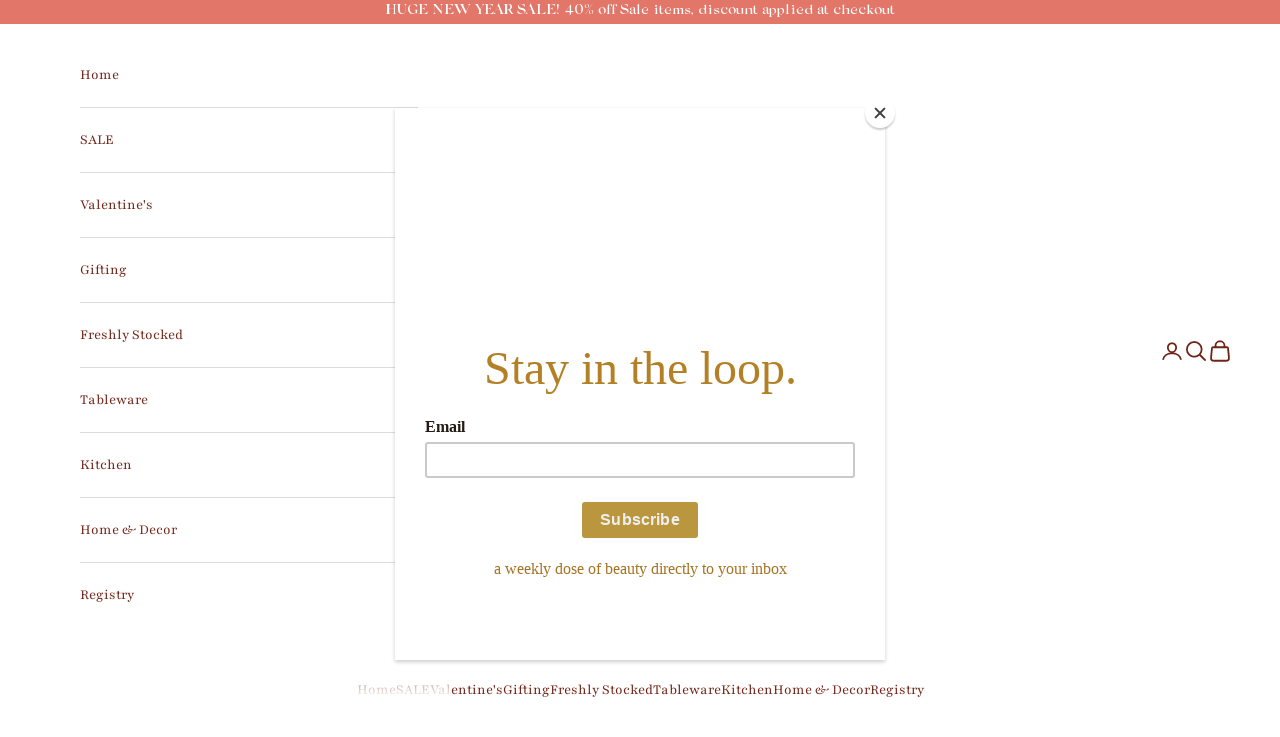

--- FILE ---
content_type: text/html; charset=utf-8
request_url: https://thearkelements.com/collections/kitchen/products/pompeii-espresso-cup-saucer-coco
body_size: 41385
content:
<!doctype html>

<html class="no-js" lang="en" dir="ltr">
  <head>
    <meta charset="utf-8">
    <meta name="viewport" content="width=device-width, initial-scale=1.0, height=device-height, minimum-scale=1.0, maximum-scale=5.0">

    <title>Pompeii Espresso Cup &amp; Saucer - Coco - S/2</title><meta name="description" content="Why not add a little joy to your daily coffee routine by serving up your espresso shots in these - transport yourself right to the streets of Puglia. Pair with our matching Pompeii Coffee Pots to complete the look. Dimensions - Cup - 3&quot; Diameter, 2.5&quot; Tall Saucer - 5&quot; diameter These espresso cups are handmade in Italy."><link rel="canonical" href="https://thearkelements.com/products/pompeii-espresso-cup-saucer-coco"><link rel="shortcut icon" href="//thearkelements.com/cdn/shop/files/ark-favicon.png?v=1746636985&width=96">
      <link rel="apple-touch-icon" href="//thearkelements.com/cdn/shop/files/ark-favicon.png?v=1746636985&width=180"><link rel="preconnect" href="https://fonts.shopifycdn.com" crossorigin>
    <link rel="dns-prefetch" href="https://productreviews.shopifycdn.com"><link rel="preload" href="//thearkelements.com/cdn/fonts/playfair/playfair_n4.13d3b411a6dc3a2e96e8bdc666266166a065c857.woff2" as="font" type="font/woff2" crossorigin><link rel="preload" href="//thearkelements.com/cdn/fonts/playfair/playfair_n4.13d3b411a6dc3a2e96e8bdc666266166a065c857.woff2" as="font" type="font/woff2" crossorigin><meta property="og:type" content="product">
  <meta property="og:title" content="Pompeii Espresso Cup &amp; Saucer - Coco - S/2">
  <meta property="product:price:amount" content="75.00">
  <meta property="product:price:currency" content="USD"><meta property="og:image" content="http://thearkelements.com/cdn/shop/files/IMG_0823.jpg?v=1743535400&width=2048">
  <meta property="og:image:secure_url" content="https://thearkelements.com/cdn/shop/files/IMG_0823.jpg?v=1743535400&width=2048">
  <meta property="og:image:width" content="3024">
  <meta property="og:image:height" content="4032"><meta property="og:description" content="Why not add a little joy to your daily coffee routine by serving up your espresso shots in these - transport yourself right to the streets of Puglia. Pair with our matching Pompeii Coffee Pots to complete the look. Dimensions - Cup - 3&quot; Diameter, 2.5&quot; Tall Saucer - 5&quot; diameter These espresso cups are handmade in Italy."><meta property="og:url" content="https://thearkelements.com/products/pompeii-espresso-cup-saucer-coco">
<meta property="og:site_name" content="theARKelements"><meta name="twitter:card" content="summary"><meta name="twitter:title" content="Pompeii Espresso Cup &amp; Saucer - Coco - S/2">
  <meta name="twitter:description" content="We could not resist custom making these delightful little espresso cups for you! A sublime gift or much needed re-set treat for yourself.  Why not add a little joy to your daily coffee routine by serving up your espresso shots in these - transport yourself right to the streets of Puglia. Pair with our matching Pompeii Coffee Pots to complete the look.
SOLD AS A SET OF 2
Cup - 3&quot; Diameter, 2.5&quot; Tall
Saucer - 5&quot; diameter
These espresso cups are handmade in Italy. Please allow 10-12 weeks for delivery if items are not in stock at time of order placement.
Dishwasher safe. Do not place in microwave."><meta name="twitter:image" content="https://thearkelements.com/cdn/shop/files/IMG_0823.jpg?crop=center&height=1200&v=1743535400&width=1200">
  <meta name="twitter:image:alt" content="">
  <script async crossorigin fetchpriority="high" src="/cdn/shopifycloud/importmap-polyfill/es-modules-shim.2.4.0.js"></script>
<script type="application/ld+json">
  {
    "@context": "https://schema.org",
    "@type": "Product",
    "productID": 7845527617756,
    "offers": [{
          "@type": "Offer",
          "name": "Pompeii Espresso Cup \u0026 Saucer - Coco - S\/2",
          "availability":"https://schema.org/InStock",
          "price": 75.0,
          "priceCurrency": "USD",
          "priceValidUntil": "2026-01-28","hasMerchantReturnPolicy": {
              "merchantReturnLink": "https:\/\/thearkelements.com\/policies\/refund-policy"
            },"shippingDetails": {
              "shippingSettingsLink": "https:\/\/thearkelements.com\/policies\/shipping-policy"
            },"url": "https://thearkelements.com/products/pompeii-espresso-cup-saucer-coco?variant=43417474105564"
        }
],"brand": {
      "@type": "Brand",
      "name": "Fasano"
    },
    "name": "Pompeii Espresso Cup \u0026 Saucer - Coco - S\/2",
    "description": "We could not resist custom making these delightful little espresso cups for you! A sublime gift or much needed re-set treat for yourself.  Why not add a little joy to your daily coffee routine by serving up your espresso shots in these - transport yourself right to the streets of Puglia. Pair with our matching Pompeii Coffee Pots to complete the look.\nSOLD AS A SET OF 2\nCup - 3\" Diameter, 2.5\" Tall\nSaucer - 5\" diameter\nThese espresso cups are handmade in Italy. Please allow 10-12 weeks for delivery if items are not in stock at time of order placement.\nDishwasher safe. Do not place in microwave.",
    "category": "",
    "url": "https://thearkelements.com/products/pompeii-espresso-cup-saucer-coco",
    "sku": "","weight": {
      "@type": "QuantitativeValue",
      "unitCode": "lb",
      "value": 3.0
      },"image": {
      "@type": "ImageObject",
      "url": "https://thearkelements.com/cdn/shop/files/IMG_0823.jpg?v=1743535400&width=1024",
      "image": "https://thearkelements.com/cdn/shop/files/IMG_0823.jpg?v=1743535400&width=1024",
      "name": "",
      "width": "1024",
      "height": "1024"
    }
  }
  </script>



  <script type="application/ld+json">
  {
    "@context": "https://schema.org",
    "@type": "BreadcrumbList",
  "itemListElement": [{
      "@type": "ListItem",
      "position": 1,
      "name": "Home",
      "item": "https://thearkelements.com"
    },{
          "@type": "ListItem",
          "position": 2,
          "name": "Kitchen",
          "item": "https://thearkelements.com/collections/kitchen"
        }, {
          "@type": "ListItem",
          "position": 3,
          "name": "Pompeii Espresso Cup \u0026 Saucer - Coco - S\/2",
          "item": "https://thearkelements.com/products/pompeii-espresso-cup-saucer-coco"
        }]
  }
  </script>

<style>/* Typography (heading) */
  @font-face {
  font-family: Playfair;
  font-weight: 400;
  font-style: normal;
  font-display: fallback;
  src: url("//thearkelements.com/cdn/fonts/playfair/playfair_n4.13d3b411a6dc3a2e96e8bdc666266166a065c857.woff2") format("woff2"),
       url("//thearkelements.com/cdn/fonts/playfair/playfair_n4.eccd5edeb74430cf755be464a2af96a922b8b9e0.woff") format("woff");
}

@font-face {
  font-family: Playfair;
  font-weight: 400;
  font-style: italic;
  font-display: fallback;
  src: url("//thearkelements.com/cdn/fonts/playfair/playfair_i4.0bcdf3dceafc622b1755846b2873d853bb8fbcda.woff2") format("woff2"),
       url("//thearkelements.com/cdn/fonts/playfair/playfair_i4.5d53824f4667b390c647a6b50639c9447f626884.woff") format("woff");
}

/* Typography (body) */
  @font-face {
  font-family: Playfair;
  font-weight: 400;
  font-style: normal;
  font-display: fallback;
  src: url("//thearkelements.com/cdn/fonts/playfair/playfair_n4.13d3b411a6dc3a2e96e8bdc666266166a065c857.woff2") format("woff2"),
       url("//thearkelements.com/cdn/fonts/playfair/playfair_n4.eccd5edeb74430cf755be464a2af96a922b8b9e0.woff") format("woff");
}

@font-face {
  font-family: Playfair;
  font-weight: 400;
  font-style: italic;
  font-display: fallback;
  src: url("//thearkelements.com/cdn/fonts/playfair/playfair_i4.0bcdf3dceafc622b1755846b2873d853bb8fbcda.woff2") format("woff2"),
       url("//thearkelements.com/cdn/fonts/playfair/playfair_i4.5d53824f4667b390c647a6b50639c9447f626884.woff") format("woff");
}

@font-face {
  font-family: Playfair;
  font-weight: 700;
  font-style: normal;
  font-display: fallback;
  src: url("//thearkelements.com/cdn/fonts/playfair/playfair_n7.fd4c4220f2fc9c5c6a45138ba4af9253dd0cd81c.woff2") format("woff2"),
       url("//thearkelements.com/cdn/fonts/playfair/playfair_n7.20c07d574f5caf81c63628abda76abb05428ec3f.woff") format("woff");
}

@font-face {
  font-family: Playfair;
  font-weight: 700;
  font-style: italic;
  font-display: fallback;
  src: url("//thearkelements.com/cdn/fonts/playfair/playfair_i7.e0803c92f69ea2f571f393943cb884d4cc703a8b.woff2") format("woff2"),
       url("//thearkelements.com/cdn/fonts/playfair/playfair_i7.bdc03e620e8e7d38c8e25a9c4cc2f8e3d2703e18.woff") format("woff");
}

:root {
    /* Container */
    --container-max-width: 100%;
    --container-xxs-max-width: 27.5rem; /* 440px */
    --container-xs-max-width: 42.5rem; /* 680px */
    --container-sm-max-width: 61.25rem; /* 980px */
    --container-md-max-width: 71.875rem; /* 1150px */
    --container-lg-max-width: 78.75rem; /* 1260px */
    --container-xl-max-width: 85rem; /* 1360px */
    --container-gutter: 1.25rem;

    --section-with-border-vertical-spacing: 2rem;
    --section-with-border-vertical-spacing-tight:2rem;
    --section-without-border-vertical-spacing:2.5rem;
    --section-without-border-vertical-spacing-tight:2rem;

    --section-stack-gap:2.25rem;
    --section-stack-gap-tight: 2.25rem;

    /* Form settings */
    --form-gap: 1.25rem; /* Gap between fieldset and submit button */
    --fieldset-gap: 1rem; /* Gap between each form input within a fieldset */
    --form-control-gap: 0.625rem; /* Gap between input and label (ignored for floating label) */
    --checkbox-control-gap: 0.75rem; /* Horizontal gap between checkbox and its associated label */
    --input-padding-block: 0.65rem; /* Vertical padding for input, textarea and native select */
    --input-padding-inline: 0.8rem; /* Horizontal padding for input, textarea and native select */
    --checkbox-size: 0.875rem; /* Size (width and height) for checkbox */

    /* Other sizes */
    --sticky-area-height: calc(var(--announcement-bar-is-sticky, 0) * var(--announcement-bar-height, 0px) + var(--header-is-sticky, 0) * var(--header-height, 0px));

    /* RTL support */
    --transform-logical-flip: 1;
    --transform-origin-start: left;
    --transform-origin-end: right;

    /**
     * ---------------------------------------------------------------------
     * TYPOGRAPHY
     * ---------------------------------------------------------------------
     */

    /* Font properties */
    --heading-font-family: Playfair, serif;
    --heading-font-weight: 400;
    --heading-font-style: normal;
    --heading-text-transform: uppercase;
    --heading-letter-spacing: 0.1em;
    --text-font-family: Playfair, serif;
    --text-font-weight: 400;
    --text-font-style: normal;
    --text-letter-spacing: 0.0em;
    --button-font: var(--text-font-style) var(--text-font-weight) var(--text-sm) / 1.65 var(--text-font-family);
    --button-text-transform: uppercase;
    --button-letter-spacing: 0.1em;

    /* Font sizes */--text-heading-size-factor: 1;
    --text-h1: max(0.6875rem, clamp(1.375rem, 1.146341463414634rem + 0.975609756097561vw, 2rem) * var(--text-heading-size-factor));
    --text-h2: max(0.6875rem, clamp(1.25rem, 1.0670731707317074rem + 0.7804878048780488vw, 1.75rem) * var(--text-heading-size-factor));
    --text-h3: max(0.6875rem, clamp(1.125rem, 1.0335365853658536rem + 0.3902439024390244vw, 1.375rem) * var(--text-heading-size-factor));
    --text-h4: max(0.6875rem, clamp(1rem, 0.9542682926829268rem + 0.1951219512195122vw, 1.125rem) * var(--text-heading-size-factor));
    --text-h5: calc(0.875rem * var(--text-heading-size-factor));
    --text-h6: calc(0.75rem * var(--text-heading-size-factor));

    --text-xs: 0.8125rem;
    --text-sm: 0.875rem;
    --text-base: 0.9375rem;
    --text-lg: 1.0625rem;
    --text-xl: 1.1875rem;

    /**
     * ---------------------------------------------------------------------
     * COLORS
     * ---------------------------------------------------------------------
     */

    /* Color settings */--accent: 112 36 23;
    --text-primary: 112 36 23;
    --background-primary: 255 255 255;
    --background-secondary: 255 255 255;
    --border-color: 234 222 220;
    --page-overlay: 0 0 0 / 0.4;

    /* Button colors */
    --button-background-primary: 112 36 23;
    --button-text-primary: 244 214 207;

    /* Status colors */
    --success-background: 246 237 235;
    --success-text: 213 170 159;
    --warning-background: 250 245 243;
    --warning-text: 213 170 159;
    --error-background: 245 235 232;
    --error-text: 213 170 159;

    /* Product colors */
    --on-sale-text: 213 170 159;
    --on-sale-badge-background: 213 170 159;
    --on-sale-badge-text: 0 0 0 / 0.65;
    --sold-out-badge-background: 112 36 23;
    --sold-out-badge-text: 255 255 255;
    --custom-badge-background: 112 36 23;
    --custom-badge-text: 255 255 255;
    --star-color: 28 28 28;

    /* Header colors */--header-background: 255 255 255;
    --header-text: 112 36 23;
    --header-border-color: 234 222 220;

    /* Footer colors */--footer-background: 112 36 23;
    --footer-text: 213 170 159;
    --footer-border-color: 127 56 43;

    /* Modal colors */--modal-background: 255 255 255;
    --modal-text: 28 28 28;
    --modal-border-color: 221 221 221;

    /* Drawer colors (reuse the same as modal) */
    --drawer-background: 255 255 255;
    --drawer-text: 28 28 28;
    --drawer-border-color: 221 221 221;

    /* Popover background (uses the primary background) */
    --popover-background: 255 255 255;
    --popover-text: 112 36 23;
    --popover-border-color: 234 222 220;

    /* Rounded variables (used for border radius) */
    --rounded-full: 9999px;
    --button-border-radius: 0.0rem;
    --input-border-radius: 0.0rem;

    /* Box shadow */
    --shadow-sm: 0 2px 8px rgb(0 0 0 / 0.05);
    --shadow: 0 5px 15px rgb(0 0 0 / 0.05);
    --shadow-md: 0 5px 30px rgb(0 0 0 / 0.05);
    --shadow-block: px px px rgb(var(--text-primary) / 0.0);

    /**
     * ---------------------------------------------------------------------
     * OTHER
     * ---------------------------------------------------------------------
     */

    --checkmark-svg-url: url(//thearkelements.com/cdn/shop/t/8/assets/checkmark.svg?v=95288988974333687691732081321);
    --cursor-zoom-in-svg-url: url(//thearkelements.com/cdn/shop/t/8/assets/cursor-zoom-in.svg?v=11920884661975160451732081321);
  }

  [dir="rtl"]:root {
    /* RTL support */
    --transform-logical-flip: -1;
    --transform-origin-start: right;
    --transform-origin-end: left;
  }

  @media screen and (min-width: 700px) {
    :root {
      /* Typography (font size) */
      --text-xs: 0.8125rem;
      --text-sm: 0.875rem;
      --text-base: 0.9375rem;
      --text-lg: 1.0625rem;
      --text-xl: 1.3125rem;

      /* Spacing settings */
      --container-gutter: 2rem;
    }
  }

  @media screen and (min-width: 1000px) {
    :root {
      /* Spacing settings */
      --container-gutter: 3rem;

      --section-with-border-vertical-spacing: 3rem;
      --section-with-border-vertical-spacing-tight: 3rem;
      --section-without-border-vertical-spacing: 3.5rem;
      --section-without-border-vertical-spacing-tight: 3rem;

      --section-stack-gap:2.25rem;
      --section-stack-gap-tight:2.25rem;
    }
  }
</style><script>
  document.documentElement.classList.replace('no-js', 'js');

  // This allows to expose several variables to the global scope, to be used in scripts
  window.themeVariables = {
    settings: {
      showPageTransition: false,
      pageType: "product",
      moneyFormat: "${{amount}}",
      moneyWithCurrencyFormat: "${{amount}} USD",
      currencyCodeEnabled: false,
      cartType: "drawer"
    },

    strings: {
      addToCartButton: "Add to cart",
      soldOutButton: "Sold out",
      preOrderButton: "Pre-order",
      unavailableButton: "Unavailable",
      addedToCart: "Added to your cart!",
      closeGallery: "Close gallery",
      zoomGallery: "Zoom picture",
      errorGallery: "Image cannot be loaded",
      soldOutBadge: "Sold out",
      discountBadge: "Save @@",
      sku: "SKU:",
      shippingEstimatorNoResults: "Sorry, we do not ship to your address.",
      shippingEstimatorOneResult: "There is one shipping rate for your address:",
      shippingEstimatorMultipleResults: "There are several shipping rates for your address:",
      shippingEstimatorError: "One or more error occurred while retrieving shipping rates:",
      next: "Next",
      previous: "Previous"
    },

    mediaQueries: {
      'sm': 'screen and (min-width: 700px)',
      'md': 'screen and (min-width: 1000px)',
      'lg': 'screen and (min-width: 1150px)',
      'xl': 'screen and (min-width: 1400px)',
      '2xl': 'screen and (min-width: 1600px)',
      'sm-max': 'screen and (max-width: 699px)',
      'md-max': 'screen and (max-width: 999px)',
      'lg-max': 'screen and (max-width: 1149px)',
      'xl-max': 'screen and (max-width: 1399px)',
      '2xl-max': 'screen and (max-width: 1599px)',
      'motion-safe': '(prefers-reduced-motion: no-preference)',
      'motion-reduce': '(prefers-reduced-motion: reduce)',
      'supports-hover': 'screen and (pointer: fine)',
      'supports-touch': 'screen and (hover: none)'
    }
  };</script><script async src="//thearkelements.com/cdn/shop/t/8/assets/es-module-shims.min.js?v=41244696521020306371732081321"></script>

    <script type="importmap">{
        "imports": {
          "vendor": "//thearkelements.com/cdn/shop/t/8/assets/vendor.min.js?v=114730757745344854631732081321",
          "theme": "//thearkelements.com/cdn/shop/t/8/assets/theme.js?v=158525127033940123381732083586",
          "photoswipe": "//thearkelements.com/cdn/shop/t/8/assets/photoswipe.min.js?v=30761459775438637251732081321"
        }
      }
    </script>

    <script type="module" src="//thearkelements.com/cdn/shop/t/8/assets/vendor.min.js?v=114730757745344854631732081321"></script>
    <script type="module" src="//thearkelements.com/cdn/shop/t/8/assets/theme.js?v=158525127033940123381732083586"></script>

    <script>window.performance && window.performance.mark && window.performance.mark('shopify.content_for_header.start');</script><meta id="shopify-digital-wallet" name="shopify-digital-wallet" content="/28503244879/digital_wallets/dialog">
<meta name="shopify-checkout-api-token" content="c0098928082e2f16bf16d4264641da8c">
<meta id="in-context-paypal-metadata" data-shop-id="28503244879" data-venmo-supported="false" data-environment="production" data-locale="en_US" data-paypal-v4="true" data-currency="USD">
<link rel="alternate" type="application/json+oembed" href="https://thearkelements.com/products/pompeii-espresso-cup-saucer-coco.oembed">
<script async="async" src="/checkouts/internal/preloads.js?locale=en-US"></script>
<script id="apple-pay-shop-capabilities" type="application/json">{"shopId":28503244879,"countryCode":"US","currencyCode":"USD","merchantCapabilities":["supports3DS"],"merchantId":"gid:\/\/shopify\/Shop\/28503244879","merchantName":"theARKelements","requiredBillingContactFields":["postalAddress","email","phone"],"requiredShippingContactFields":["postalAddress","email","phone"],"shippingType":"shipping","supportedNetworks":["visa","masterCard","amex"],"total":{"type":"pending","label":"theARKelements","amount":"1.00"},"shopifyPaymentsEnabled":true,"supportsSubscriptions":true}</script>
<script id="shopify-features" type="application/json">{"accessToken":"c0098928082e2f16bf16d4264641da8c","betas":["rich-media-storefront-analytics"],"domain":"thearkelements.com","predictiveSearch":true,"shopId":28503244879,"locale":"en"}</script>
<script>var Shopify = Shopify || {};
Shopify.shop = "thearkelements.myshopify.com";
Shopify.locale = "en";
Shopify.currency = {"active":"USD","rate":"1.0"};
Shopify.country = "US";
Shopify.theme = {"name":"Official New Website for The ELEMENTS - WPD_BDR","id":146817188060,"schema_name":"Prestige","schema_version":"7.3.6","theme_store_id":855,"role":"main"};
Shopify.theme.handle = "null";
Shopify.theme.style = {"id":null,"handle":null};
Shopify.cdnHost = "thearkelements.com/cdn";
Shopify.routes = Shopify.routes || {};
Shopify.routes.root = "/";</script>
<script type="module">!function(o){(o.Shopify=o.Shopify||{}).modules=!0}(window);</script>
<script>!function(o){function n(){var o=[];function n(){o.push(Array.prototype.slice.apply(arguments))}return n.q=o,n}var t=o.Shopify=o.Shopify||{};t.loadFeatures=n(),t.autoloadFeatures=n()}(window);</script>
<script id="shop-js-analytics" type="application/json">{"pageType":"product"}</script>
<script defer="defer" async type="module" src="//thearkelements.com/cdn/shopifycloud/shop-js/modules/v2/client.init-shop-cart-sync_C5BV16lS.en.esm.js"></script>
<script defer="defer" async type="module" src="//thearkelements.com/cdn/shopifycloud/shop-js/modules/v2/chunk.common_CygWptCX.esm.js"></script>
<script type="module">
  await import("//thearkelements.com/cdn/shopifycloud/shop-js/modules/v2/client.init-shop-cart-sync_C5BV16lS.en.esm.js");
await import("//thearkelements.com/cdn/shopifycloud/shop-js/modules/v2/chunk.common_CygWptCX.esm.js");

  window.Shopify.SignInWithShop?.initShopCartSync?.({"fedCMEnabled":true,"windoidEnabled":true});

</script>
<script>(function() {
  var isLoaded = false;
  function asyncLoad() {
    if (isLoaded) return;
    isLoaded = true;
    var urls = ["https:\/\/chimpstatic.com\/mcjs-connected\/js\/users\/86c45bf9339e9e352668bea0c\/f36a3597e31a5f45710973eda.js?shop=thearkelements.myshopify.com","https:\/\/wholesale.cartcoders.com\/shopify\/productscripttag?shop=thearkelements.myshopify.com","\/\/swymv3starter-01.azureedge.net\/code\/swym-shopify.js?shop=thearkelements.myshopify.com","https:\/\/d1an1e2qw504lz.cloudfront.net\/shop\/js\/cart-shipping-calculator-pro.min.js?shop=thearkelements.myshopify.com"];
    for (var i = 0; i < urls.length; i++) {
      var s = document.createElement('script');
      s.type = 'text/javascript';
      s.async = true;
      s.src = urls[i];
      var x = document.getElementsByTagName('script')[0];
      x.parentNode.insertBefore(s, x);
    }
  };
  if(window.attachEvent) {
    window.attachEvent('onload', asyncLoad);
  } else {
    window.addEventListener('load', asyncLoad, false);
  }
})();</script>
<script id="__st">var __st={"a":28503244879,"offset":-28800,"reqid":"d60ce8cc-b68b-45ff-9e32-9e9355d2a30e-1768728000","pageurl":"thearkelements.com\/collections\/kitchen\/products\/pompeii-espresso-cup-saucer-coco","u":"df20ef7a934c","p":"product","rtyp":"product","rid":7845527617756};</script>
<script>window.ShopifyPaypalV4VisibilityTracking = true;</script>
<script id="captcha-bootstrap">!function(){'use strict';const t='contact',e='account',n='new_comment',o=[[t,t],['blogs',n],['comments',n],[t,'customer']],c=[[e,'customer_login'],[e,'guest_login'],[e,'recover_customer_password'],[e,'create_customer']],r=t=>t.map((([t,e])=>`form[action*='/${t}']:not([data-nocaptcha='true']) input[name='form_type'][value='${e}']`)).join(','),a=t=>()=>t?[...document.querySelectorAll(t)].map((t=>t.form)):[];function s(){const t=[...o],e=r(t);return a(e)}const i='password',u='form_key',d=['recaptcha-v3-token','g-recaptcha-response','h-captcha-response',i],f=()=>{try{return window.sessionStorage}catch{return}},m='__shopify_v',_=t=>t.elements[u];function p(t,e,n=!1){try{const o=window.sessionStorage,c=JSON.parse(o.getItem(e)),{data:r}=function(t){const{data:e,action:n}=t;return t[m]||n?{data:e,action:n}:{data:t,action:n}}(c);for(const[e,n]of Object.entries(r))t.elements[e]&&(t.elements[e].value=n);n&&o.removeItem(e)}catch(o){console.error('form repopulation failed',{error:o})}}const l='form_type',E='cptcha';function T(t){t.dataset[E]=!0}const w=window,h=w.document,L='Shopify',v='ce_forms',y='captcha';let A=!1;((t,e)=>{const n=(g='f06e6c50-85a8-45c8-87d0-21a2b65856fe',I='https://cdn.shopify.com/shopifycloud/storefront-forms-hcaptcha/ce_storefront_forms_captcha_hcaptcha.v1.5.2.iife.js',D={infoText:'Protected by hCaptcha',privacyText:'Privacy',termsText:'Terms'},(t,e,n)=>{const o=w[L][v],c=o.bindForm;if(c)return c(t,g,e,D).then(n);var r;o.q.push([[t,g,e,D],n]),r=I,A||(h.body.append(Object.assign(h.createElement('script'),{id:'captcha-provider',async:!0,src:r})),A=!0)});var g,I,D;w[L]=w[L]||{},w[L][v]=w[L][v]||{},w[L][v].q=[],w[L][y]=w[L][y]||{},w[L][y].protect=function(t,e){n(t,void 0,e),T(t)},Object.freeze(w[L][y]),function(t,e,n,w,h,L){const[v,y,A,g]=function(t,e,n){const i=e?o:[],u=t?c:[],d=[...i,...u],f=r(d),m=r(i),_=r(d.filter((([t,e])=>n.includes(e))));return[a(f),a(m),a(_),s()]}(w,h,L),I=t=>{const e=t.target;return e instanceof HTMLFormElement?e:e&&e.form},D=t=>v().includes(t);t.addEventListener('submit',(t=>{const e=I(t);if(!e)return;const n=D(e)&&!e.dataset.hcaptchaBound&&!e.dataset.recaptchaBound,o=_(e),c=g().includes(e)&&(!o||!o.value);(n||c)&&t.preventDefault(),c&&!n&&(function(t){try{if(!f())return;!function(t){const e=f();if(!e)return;const n=_(t);if(!n)return;const o=n.value;o&&e.removeItem(o)}(t);const e=Array.from(Array(32),(()=>Math.random().toString(36)[2])).join('');!function(t,e){_(t)||t.append(Object.assign(document.createElement('input'),{type:'hidden',name:u})),t.elements[u].value=e}(t,e),function(t,e){const n=f();if(!n)return;const o=[...t.querySelectorAll(`input[type='${i}']`)].map((({name:t})=>t)),c=[...d,...o],r={};for(const[a,s]of new FormData(t).entries())c.includes(a)||(r[a]=s);n.setItem(e,JSON.stringify({[m]:1,action:t.action,data:r}))}(t,e)}catch(e){console.error('failed to persist form',e)}}(e),e.submit())}));const S=(t,e)=>{t&&!t.dataset[E]&&(n(t,e.some((e=>e===t))),T(t))};for(const o of['focusin','change'])t.addEventListener(o,(t=>{const e=I(t);D(e)&&S(e,y())}));const B=e.get('form_key'),M=e.get(l),P=B&&M;t.addEventListener('DOMContentLoaded',(()=>{const t=y();if(P)for(const e of t)e.elements[l].value===M&&p(e,B);[...new Set([...A(),...v().filter((t=>'true'===t.dataset.shopifyCaptcha))])].forEach((e=>S(e,t)))}))}(h,new URLSearchParams(w.location.search),n,t,e,['guest_login'])})(!0,!0)}();</script>
<script integrity="sha256-4kQ18oKyAcykRKYeNunJcIwy7WH5gtpwJnB7kiuLZ1E=" data-source-attribution="shopify.loadfeatures" defer="defer" src="//thearkelements.com/cdn/shopifycloud/storefront/assets/storefront/load_feature-a0a9edcb.js" crossorigin="anonymous"></script>
<script data-source-attribution="shopify.dynamic_checkout.dynamic.init">var Shopify=Shopify||{};Shopify.PaymentButton=Shopify.PaymentButton||{isStorefrontPortableWallets:!0,init:function(){window.Shopify.PaymentButton.init=function(){};var t=document.createElement("script");t.src="https://thearkelements.com/cdn/shopifycloud/portable-wallets/latest/portable-wallets.en.js",t.type="module",document.head.appendChild(t)}};
</script>
<script data-source-attribution="shopify.dynamic_checkout.buyer_consent">
  function portableWalletsHideBuyerConsent(e){var t=document.getElementById("shopify-buyer-consent"),n=document.getElementById("shopify-subscription-policy-button");t&&n&&(t.classList.add("hidden"),t.setAttribute("aria-hidden","true"),n.removeEventListener("click",e))}function portableWalletsShowBuyerConsent(e){var t=document.getElementById("shopify-buyer-consent"),n=document.getElementById("shopify-subscription-policy-button");t&&n&&(t.classList.remove("hidden"),t.removeAttribute("aria-hidden"),n.addEventListener("click",e))}window.Shopify?.PaymentButton&&(window.Shopify.PaymentButton.hideBuyerConsent=portableWalletsHideBuyerConsent,window.Shopify.PaymentButton.showBuyerConsent=portableWalletsShowBuyerConsent);
</script>
<script>
  function portableWalletsCleanup(e){e&&e.src&&console.error("Failed to load portable wallets script "+e.src);var t=document.querySelectorAll("shopify-accelerated-checkout .shopify-payment-button__skeleton, shopify-accelerated-checkout-cart .wallet-cart-button__skeleton"),e=document.getElementById("shopify-buyer-consent");for(let e=0;e<t.length;e++)t[e].remove();e&&e.remove()}function portableWalletsNotLoadedAsModule(e){e instanceof ErrorEvent&&"string"==typeof e.message&&e.message.includes("import.meta")&&"string"==typeof e.filename&&e.filename.includes("portable-wallets")&&(window.removeEventListener("error",portableWalletsNotLoadedAsModule),window.Shopify.PaymentButton.failedToLoad=e,"loading"===document.readyState?document.addEventListener("DOMContentLoaded",window.Shopify.PaymentButton.init):window.Shopify.PaymentButton.init())}window.addEventListener("error",portableWalletsNotLoadedAsModule);
</script>

<script type="module" src="https://thearkelements.com/cdn/shopifycloud/portable-wallets/latest/portable-wallets.en.js" onError="portableWalletsCleanup(this)" crossorigin="anonymous"></script>
<script nomodule>
  document.addEventListener("DOMContentLoaded", portableWalletsCleanup);
</script>

<link id="shopify-accelerated-checkout-styles" rel="stylesheet" media="screen" href="https://thearkelements.com/cdn/shopifycloud/portable-wallets/latest/accelerated-checkout-backwards-compat.css" crossorigin="anonymous">
<style id="shopify-accelerated-checkout-cart">
        #shopify-buyer-consent {
  margin-top: 1em;
  display: inline-block;
  width: 100%;
}

#shopify-buyer-consent.hidden {
  display: none;
}

#shopify-subscription-policy-button {
  background: none;
  border: none;
  padding: 0;
  text-decoration: underline;
  font-size: inherit;
  cursor: pointer;
}

#shopify-subscription-policy-button::before {
  box-shadow: none;
}

      </style>

<script>window.performance && window.performance.mark && window.performance.mark('shopify.content_for_header.end');</script>
<link href="//thearkelements.com/cdn/shop/t/8/assets/theme.css?v=162443486299262723041732081321" rel="stylesheet" type="text/css" media="all" /><!-- BEGIN app block: shopify://apps/gift-reggie-gift-registry/blocks/app-embed-block/00fe746e-081c-46a2-a15d-bcbd6f41b0f0 --><script type="application/json" id="gift_reggie_data">
  {
    "storefrontAccessToken": null,
    "registryId": null,
    "registryAdmin": null,
    "customerId": null,
    

    "productId": 7845527617756,
    "rootUrl": "\/",
    "accountLoginUrl": "\/account\/login",
    "accountLoginReturnParam": "checkout_url=",
    "currentLanguage": null,

    "button_layout": "column",
    "button_order": "registry_wishlist",
    "button_alignment": "justify",
    "behavior_on_no_id": "disable",
    "wishlist_button_visibility": "everyone",
    "registry_button_visibility": "everyone",
    "registry_button_behavior": "ajax",
    "online_store_version": "2",
    "button_location_override": "",
    "button_location_override_position": "inside",

    "wishlist_button_appearance": "button",
    "registry_button_appearance": "button",
    "wishlist_button_classname": "",
    "registry_button_classname": "",
    "wishlist_button_image_not_present": null,
    "wishlist_button_image_is_present": null,
    "registry_button_image": null,

    "checkout_button_selector": ".button w-full",

    "i18n": {
      "wishlist": {
        "idleAdd": "Add to Wishlist",
        "idleRemove": "Remove from Wishlist",
        "pending": "...",
        "successAdd": "Added to Wishlist",
        "successRemove": "Removed from Wishlist",
        "noVariant": "Add to Wishlist",
        "error": "Error"
      },
      "registry": {
        "idleAdd": "Add to Registry",
        "idleRemove": "Remove from Registry",
        "pending": "...",
        "successAdd": "Added to Registry",
        "successRemove": "Removed from Registry",
        "noVariant": "Add to Registry",
        "error": "Error"
      }
    }
  }
</script>
<style>
  :root {
    --gift-reggie-wishlist-button-background-color: #ffffff;
    --gift-reggie-wishlist-button-text-color: #333333;
    --gift-reggie-registry-button-background-color: #ffffff;
    --gift-reggie-registry-button-text-color: #333333;
  }
</style><style>
    
  </style>
<!-- END app block --><script src="https://cdn.shopify.com/extensions/019bc26b-0268-7101-b29a-175ad992ce9e/gift-reggie-gift-registry-124/assets/app-embed-block.js" type="text/javascript" defer="defer"></script>
<link href="https://cdn.shopify.com/extensions/019bc26b-0268-7101-b29a-175ad992ce9e/gift-reggie-gift-registry-124/assets/app-embed-block.css" rel="stylesheet" type="text/css" media="all">
<link href="https://monorail-edge.shopifysvc.com" rel="dns-prefetch">
<script>(function(){if ("sendBeacon" in navigator && "performance" in window) {try {var session_token_from_headers = performance.getEntriesByType('navigation')[0].serverTiming.find(x => x.name == '_s').description;} catch {var session_token_from_headers = undefined;}var session_cookie_matches = document.cookie.match(/_shopify_s=([^;]*)/);var session_token_from_cookie = session_cookie_matches && session_cookie_matches.length === 2 ? session_cookie_matches[1] : "";var session_token = session_token_from_headers || session_token_from_cookie || "";function handle_abandonment_event(e) {var entries = performance.getEntries().filter(function(entry) {return /monorail-edge.shopifysvc.com/.test(entry.name);});if (!window.abandonment_tracked && entries.length === 0) {window.abandonment_tracked = true;var currentMs = Date.now();var navigation_start = performance.timing.navigationStart;var payload = {shop_id: 28503244879,url: window.location.href,navigation_start,duration: currentMs - navigation_start,session_token,page_type: "product"};window.navigator.sendBeacon("https://monorail-edge.shopifysvc.com/v1/produce", JSON.stringify({schema_id: "online_store_buyer_site_abandonment/1.1",payload: payload,metadata: {event_created_at_ms: currentMs,event_sent_at_ms: currentMs}}));}}window.addEventListener('pagehide', handle_abandonment_event);}}());</script>
<script id="web-pixels-manager-setup">(function e(e,d,r,n,o){if(void 0===o&&(o={}),!Boolean(null===(a=null===(i=window.Shopify)||void 0===i?void 0:i.analytics)||void 0===a?void 0:a.replayQueue)){var i,a;window.Shopify=window.Shopify||{};var t=window.Shopify;t.analytics=t.analytics||{};var s=t.analytics;s.replayQueue=[],s.publish=function(e,d,r){return s.replayQueue.push([e,d,r]),!0};try{self.performance.mark("wpm:start")}catch(e){}var l=function(){var e={modern:/Edge?\/(1{2}[4-9]|1[2-9]\d|[2-9]\d{2}|\d{4,})\.\d+(\.\d+|)|Firefox\/(1{2}[4-9]|1[2-9]\d|[2-9]\d{2}|\d{4,})\.\d+(\.\d+|)|Chrom(ium|e)\/(9{2}|\d{3,})\.\d+(\.\d+|)|(Maci|X1{2}).+ Version\/(15\.\d+|(1[6-9]|[2-9]\d|\d{3,})\.\d+)([,.]\d+|)( \(\w+\)|)( Mobile\/\w+|) Safari\/|Chrome.+OPR\/(9{2}|\d{3,})\.\d+\.\d+|(CPU[ +]OS|iPhone[ +]OS|CPU[ +]iPhone|CPU IPhone OS|CPU iPad OS)[ +]+(15[._]\d+|(1[6-9]|[2-9]\d|\d{3,})[._]\d+)([._]\d+|)|Android:?[ /-](13[3-9]|1[4-9]\d|[2-9]\d{2}|\d{4,})(\.\d+|)(\.\d+|)|Android.+Firefox\/(13[5-9]|1[4-9]\d|[2-9]\d{2}|\d{4,})\.\d+(\.\d+|)|Android.+Chrom(ium|e)\/(13[3-9]|1[4-9]\d|[2-9]\d{2}|\d{4,})\.\d+(\.\d+|)|SamsungBrowser\/([2-9]\d|\d{3,})\.\d+/,legacy:/Edge?\/(1[6-9]|[2-9]\d|\d{3,})\.\d+(\.\d+|)|Firefox\/(5[4-9]|[6-9]\d|\d{3,})\.\d+(\.\d+|)|Chrom(ium|e)\/(5[1-9]|[6-9]\d|\d{3,})\.\d+(\.\d+|)([\d.]+$|.*Safari\/(?![\d.]+ Edge\/[\d.]+$))|(Maci|X1{2}).+ Version\/(10\.\d+|(1[1-9]|[2-9]\d|\d{3,})\.\d+)([,.]\d+|)( \(\w+\)|)( Mobile\/\w+|) Safari\/|Chrome.+OPR\/(3[89]|[4-9]\d|\d{3,})\.\d+\.\d+|(CPU[ +]OS|iPhone[ +]OS|CPU[ +]iPhone|CPU IPhone OS|CPU iPad OS)[ +]+(10[._]\d+|(1[1-9]|[2-9]\d|\d{3,})[._]\d+)([._]\d+|)|Android:?[ /-](13[3-9]|1[4-9]\d|[2-9]\d{2}|\d{4,})(\.\d+|)(\.\d+|)|Mobile Safari.+OPR\/([89]\d|\d{3,})\.\d+\.\d+|Android.+Firefox\/(13[5-9]|1[4-9]\d|[2-9]\d{2}|\d{4,})\.\d+(\.\d+|)|Android.+Chrom(ium|e)\/(13[3-9]|1[4-9]\d|[2-9]\d{2}|\d{4,})\.\d+(\.\d+|)|Android.+(UC? ?Browser|UCWEB|U3)[ /]?(15\.([5-9]|\d{2,})|(1[6-9]|[2-9]\d|\d{3,})\.\d+)\.\d+|SamsungBrowser\/(5\.\d+|([6-9]|\d{2,})\.\d+)|Android.+MQ{2}Browser\/(14(\.(9|\d{2,})|)|(1[5-9]|[2-9]\d|\d{3,})(\.\d+|))(\.\d+|)|K[Aa][Ii]OS\/(3\.\d+|([4-9]|\d{2,})\.\d+)(\.\d+|)/},d=e.modern,r=e.legacy,n=navigator.userAgent;return n.match(d)?"modern":n.match(r)?"legacy":"unknown"}(),u="modern"===l?"modern":"legacy",c=(null!=n?n:{modern:"",legacy:""})[u],f=function(e){return[e.baseUrl,"/wpm","/b",e.hashVersion,"modern"===e.buildTarget?"m":"l",".js"].join("")}({baseUrl:d,hashVersion:r,buildTarget:u}),m=function(e){var d=e.version,r=e.bundleTarget,n=e.surface,o=e.pageUrl,i=e.monorailEndpoint;return{emit:function(e){var a=e.status,t=e.errorMsg,s=(new Date).getTime(),l=JSON.stringify({metadata:{event_sent_at_ms:s},events:[{schema_id:"web_pixels_manager_load/3.1",payload:{version:d,bundle_target:r,page_url:o,status:a,surface:n,error_msg:t},metadata:{event_created_at_ms:s}}]});if(!i)return console&&console.warn&&console.warn("[Web Pixels Manager] No Monorail endpoint provided, skipping logging."),!1;try{return self.navigator.sendBeacon.bind(self.navigator)(i,l)}catch(e){}var u=new XMLHttpRequest;try{return u.open("POST",i,!0),u.setRequestHeader("Content-Type","text/plain"),u.send(l),!0}catch(e){return console&&console.warn&&console.warn("[Web Pixels Manager] Got an unhandled error while logging to Monorail."),!1}}}}({version:r,bundleTarget:l,surface:e.surface,pageUrl:self.location.href,monorailEndpoint:e.monorailEndpoint});try{o.browserTarget=l,function(e){var d=e.src,r=e.async,n=void 0===r||r,o=e.onload,i=e.onerror,a=e.sri,t=e.scriptDataAttributes,s=void 0===t?{}:t,l=document.createElement("script"),u=document.querySelector("head"),c=document.querySelector("body");if(l.async=n,l.src=d,a&&(l.integrity=a,l.crossOrigin="anonymous"),s)for(var f in s)if(Object.prototype.hasOwnProperty.call(s,f))try{l.dataset[f]=s[f]}catch(e){}if(o&&l.addEventListener("load",o),i&&l.addEventListener("error",i),u)u.appendChild(l);else{if(!c)throw new Error("Did not find a head or body element to append the script");c.appendChild(l)}}({src:f,async:!0,onload:function(){if(!function(){var e,d;return Boolean(null===(d=null===(e=window.Shopify)||void 0===e?void 0:e.analytics)||void 0===d?void 0:d.initialized)}()){var d=window.webPixelsManager.init(e)||void 0;if(d){var r=window.Shopify.analytics;r.replayQueue.forEach((function(e){var r=e[0],n=e[1],o=e[2];d.publishCustomEvent(r,n,o)})),r.replayQueue=[],r.publish=d.publishCustomEvent,r.visitor=d.visitor,r.initialized=!0}}},onerror:function(){return m.emit({status:"failed",errorMsg:"".concat(f," has failed to load")})},sri:function(e){var d=/^sha384-[A-Za-z0-9+/=]+$/;return"string"==typeof e&&d.test(e)}(c)?c:"",scriptDataAttributes:o}),m.emit({status:"loading"})}catch(e){m.emit({status:"failed",errorMsg:(null==e?void 0:e.message)||"Unknown error"})}}})({shopId: 28503244879,storefrontBaseUrl: "https://thearkelements.com",extensionsBaseUrl: "https://extensions.shopifycdn.com/cdn/shopifycloud/web-pixels-manager",monorailEndpoint: "https://monorail-edge.shopifysvc.com/unstable/produce_batch",surface: "storefront-renderer",enabledBetaFlags: ["2dca8a86"],webPixelsConfigList: [{"id":"879034588","configuration":"{\"pixel_id\":\"659452973390281\",\"pixel_type\":\"facebook_pixel\"}","eventPayloadVersion":"v1","runtimeContext":"OPEN","scriptVersion":"ca16bc87fe92b6042fbaa3acc2fbdaa6","type":"APP","apiClientId":2329312,"privacyPurposes":["ANALYTICS","MARKETING","SALE_OF_DATA"],"dataSharingAdjustments":{"protectedCustomerApprovalScopes":["read_customer_address","read_customer_email","read_customer_name","read_customer_personal_data","read_customer_phone"]}},{"id":"873529564","configuration":"{\"tagID\":\"2614366946504\"}","eventPayloadVersion":"v1","runtimeContext":"STRICT","scriptVersion":"18031546ee651571ed29edbe71a3550b","type":"APP","apiClientId":3009811,"privacyPurposes":["ANALYTICS","MARKETING","SALE_OF_DATA"],"dataSharingAdjustments":{"protectedCustomerApprovalScopes":["read_customer_address","read_customer_email","read_customer_name","read_customer_personal_data","read_customer_phone"]}},{"id":"640745692","configuration":"{\"swymApiEndpoint\":\"https:\/\/swymstore-v3starter-01.swymrelay.com\",\"swymTier\":\"v3starter-01\"}","eventPayloadVersion":"v1","runtimeContext":"STRICT","scriptVersion":"5b6f6917e306bc7f24523662663331c0","type":"APP","apiClientId":1350849,"privacyPurposes":["ANALYTICS","MARKETING","PREFERENCES"],"dataSharingAdjustments":{"protectedCustomerApprovalScopes":["read_customer_email","read_customer_name","read_customer_personal_data","read_customer_phone"]}},{"id":"shopify-app-pixel","configuration":"{}","eventPayloadVersion":"v1","runtimeContext":"STRICT","scriptVersion":"0450","apiClientId":"shopify-pixel","type":"APP","privacyPurposes":["ANALYTICS","MARKETING"]},{"id":"shopify-custom-pixel","eventPayloadVersion":"v1","runtimeContext":"LAX","scriptVersion":"0450","apiClientId":"shopify-pixel","type":"CUSTOM","privacyPurposes":["ANALYTICS","MARKETING"]}],isMerchantRequest: false,initData: {"shop":{"name":"theARKelements","paymentSettings":{"currencyCode":"USD"},"myshopifyDomain":"thearkelements.myshopify.com","countryCode":"US","storefrontUrl":"https:\/\/thearkelements.com"},"customer":null,"cart":null,"checkout":null,"productVariants":[{"price":{"amount":75.0,"currencyCode":"USD"},"product":{"title":"Pompeii Espresso Cup \u0026 Saucer - Coco - S\/2","vendor":"Fasano","id":"7845527617756","untranslatedTitle":"Pompeii Espresso Cup \u0026 Saucer - Coco - S\/2","url":"\/products\/pompeii-espresso-cup-saucer-coco","type":""},"id":"43417474105564","image":{"src":"\/\/thearkelements.com\/cdn\/shop\/files\/IMG_0823.jpg?v=1743535400"},"sku":"","title":"Default Title","untranslatedTitle":"Default Title"}],"purchasingCompany":null},},"https://thearkelements.com/cdn","fcfee988w5aeb613cpc8e4bc33m6693e112",{"modern":"","legacy":""},{"shopId":"28503244879","storefrontBaseUrl":"https:\/\/thearkelements.com","extensionBaseUrl":"https:\/\/extensions.shopifycdn.com\/cdn\/shopifycloud\/web-pixels-manager","surface":"storefront-renderer","enabledBetaFlags":"[\"2dca8a86\"]","isMerchantRequest":"false","hashVersion":"fcfee988w5aeb613cpc8e4bc33m6693e112","publish":"custom","events":"[[\"page_viewed\",{}],[\"product_viewed\",{\"productVariant\":{\"price\":{\"amount\":75.0,\"currencyCode\":\"USD\"},\"product\":{\"title\":\"Pompeii Espresso Cup \u0026 Saucer - Coco - S\/2\",\"vendor\":\"Fasano\",\"id\":\"7845527617756\",\"untranslatedTitle\":\"Pompeii Espresso Cup \u0026 Saucer - Coco - S\/2\",\"url\":\"\/products\/pompeii-espresso-cup-saucer-coco\",\"type\":\"\"},\"id\":\"43417474105564\",\"image\":{\"src\":\"\/\/thearkelements.com\/cdn\/shop\/files\/IMG_0823.jpg?v=1743535400\"},\"sku\":\"\",\"title\":\"Default Title\",\"untranslatedTitle\":\"Default Title\"}}]]"});</script><script>
  window.ShopifyAnalytics = window.ShopifyAnalytics || {};
  window.ShopifyAnalytics.meta = window.ShopifyAnalytics.meta || {};
  window.ShopifyAnalytics.meta.currency = 'USD';
  var meta = {"product":{"id":7845527617756,"gid":"gid:\/\/shopify\/Product\/7845527617756","vendor":"Fasano","type":"","handle":"pompeii-espresso-cup-saucer-coco","variants":[{"id":43417474105564,"price":7500,"name":"Pompeii Espresso Cup \u0026 Saucer - Coco - S\/2","public_title":null,"sku":""}],"remote":false},"page":{"pageType":"product","resourceType":"product","resourceId":7845527617756,"requestId":"d60ce8cc-b68b-45ff-9e32-9e9355d2a30e-1768728000"}};
  for (var attr in meta) {
    window.ShopifyAnalytics.meta[attr] = meta[attr];
  }
</script>
<script class="analytics">
  (function () {
    var customDocumentWrite = function(content) {
      var jquery = null;

      if (window.jQuery) {
        jquery = window.jQuery;
      } else if (window.Checkout && window.Checkout.$) {
        jquery = window.Checkout.$;
      }

      if (jquery) {
        jquery('body').append(content);
      }
    };

    var hasLoggedConversion = function(token) {
      if (token) {
        return document.cookie.indexOf('loggedConversion=' + token) !== -1;
      }
      return false;
    }

    var setCookieIfConversion = function(token) {
      if (token) {
        var twoMonthsFromNow = new Date(Date.now());
        twoMonthsFromNow.setMonth(twoMonthsFromNow.getMonth() + 2);

        document.cookie = 'loggedConversion=' + token + '; expires=' + twoMonthsFromNow;
      }
    }

    var trekkie = window.ShopifyAnalytics.lib = window.trekkie = window.trekkie || [];
    if (trekkie.integrations) {
      return;
    }
    trekkie.methods = [
      'identify',
      'page',
      'ready',
      'track',
      'trackForm',
      'trackLink'
    ];
    trekkie.factory = function(method) {
      return function() {
        var args = Array.prototype.slice.call(arguments);
        args.unshift(method);
        trekkie.push(args);
        return trekkie;
      };
    };
    for (var i = 0; i < trekkie.methods.length; i++) {
      var key = trekkie.methods[i];
      trekkie[key] = trekkie.factory(key);
    }
    trekkie.load = function(config) {
      trekkie.config = config || {};
      trekkie.config.initialDocumentCookie = document.cookie;
      var first = document.getElementsByTagName('script')[0];
      var script = document.createElement('script');
      script.type = 'text/javascript';
      script.onerror = function(e) {
        var scriptFallback = document.createElement('script');
        scriptFallback.type = 'text/javascript';
        scriptFallback.onerror = function(error) {
                var Monorail = {
      produce: function produce(monorailDomain, schemaId, payload) {
        var currentMs = new Date().getTime();
        var event = {
          schema_id: schemaId,
          payload: payload,
          metadata: {
            event_created_at_ms: currentMs,
            event_sent_at_ms: currentMs
          }
        };
        return Monorail.sendRequest("https://" + monorailDomain + "/v1/produce", JSON.stringify(event));
      },
      sendRequest: function sendRequest(endpointUrl, payload) {
        // Try the sendBeacon API
        if (window && window.navigator && typeof window.navigator.sendBeacon === 'function' && typeof window.Blob === 'function' && !Monorail.isIos12()) {
          var blobData = new window.Blob([payload], {
            type: 'text/plain'
          });

          if (window.navigator.sendBeacon(endpointUrl, blobData)) {
            return true;
          } // sendBeacon was not successful

        } // XHR beacon

        var xhr = new XMLHttpRequest();

        try {
          xhr.open('POST', endpointUrl);
          xhr.setRequestHeader('Content-Type', 'text/plain');
          xhr.send(payload);
        } catch (e) {
          console.log(e);
        }

        return false;
      },
      isIos12: function isIos12() {
        return window.navigator.userAgent.lastIndexOf('iPhone; CPU iPhone OS 12_') !== -1 || window.navigator.userAgent.lastIndexOf('iPad; CPU OS 12_') !== -1;
      }
    };
    Monorail.produce('monorail-edge.shopifysvc.com',
      'trekkie_storefront_load_errors/1.1',
      {shop_id: 28503244879,
      theme_id: 146817188060,
      app_name: "storefront",
      context_url: window.location.href,
      source_url: "//thearkelements.com/cdn/s/trekkie.storefront.cd680fe47e6c39ca5d5df5f0a32d569bc48c0f27.min.js"});

        };
        scriptFallback.async = true;
        scriptFallback.src = '//thearkelements.com/cdn/s/trekkie.storefront.cd680fe47e6c39ca5d5df5f0a32d569bc48c0f27.min.js';
        first.parentNode.insertBefore(scriptFallback, first);
      };
      script.async = true;
      script.src = '//thearkelements.com/cdn/s/trekkie.storefront.cd680fe47e6c39ca5d5df5f0a32d569bc48c0f27.min.js';
      first.parentNode.insertBefore(script, first);
    };
    trekkie.load(
      {"Trekkie":{"appName":"storefront","development":false,"defaultAttributes":{"shopId":28503244879,"isMerchantRequest":null,"themeId":146817188060,"themeCityHash":"17945416552667381572","contentLanguage":"en","currency":"USD","eventMetadataId":"01232cd6-3894-467f-822f-d208c3136dfd"},"isServerSideCookieWritingEnabled":true,"monorailRegion":"shop_domain","enabledBetaFlags":["65f19447"]},"Session Attribution":{},"S2S":{"facebookCapiEnabled":true,"source":"trekkie-storefront-renderer","apiClientId":580111}}
    );

    var loaded = false;
    trekkie.ready(function() {
      if (loaded) return;
      loaded = true;

      window.ShopifyAnalytics.lib = window.trekkie;

      var originalDocumentWrite = document.write;
      document.write = customDocumentWrite;
      try { window.ShopifyAnalytics.merchantGoogleAnalytics.call(this); } catch(error) {};
      document.write = originalDocumentWrite;

      window.ShopifyAnalytics.lib.page(null,{"pageType":"product","resourceType":"product","resourceId":7845527617756,"requestId":"d60ce8cc-b68b-45ff-9e32-9e9355d2a30e-1768728000","shopifyEmitted":true});

      var match = window.location.pathname.match(/checkouts\/(.+)\/(thank_you|post_purchase)/)
      var token = match? match[1]: undefined;
      if (!hasLoggedConversion(token)) {
        setCookieIfConversion(token);
        window.ShopifyAnalytics.lib.track("Viewed Product",{"currency":"USD","variantId":43417474105564,"productId":7845527617756,"productGid":"gid:\/\/shopify\/Product\/7845527617756","name":"Pompeii Espresso Cup \u0026 Saucer - Coco - S\/2","price":"75.00","sku":"","brand":"Fasano","variant":null,"category":"","nonInteraction":true,"remote":false},undefined,undefined,{"shopifyEmitted":true});
      window.ShopifyAnalytics.lib.track("monorail:\/\/trekkie_storefront_viewed_product\/1.1",{"currency":"USD","variantId":43417474105564,"productId":7845527617756,"productGid":"gid:\/\/shopify\/Product\/7845527617756","name":"Pompeii Espresso Cup \u0026 Saucer - Coco - S\/2","price":"75.00","sku":"","brand":"Fasano","variant":null,"category":"","nonInteraction":true,"remote":false,"referer":"https:\/\/thearkelements.com\/collections\/kitchen\/products\/pompeii-espresso-cup-saucer-coco"});
      }
    });


        var eventsListenerScript = document.createElement('script');
        eventsListenerScript.async = true;
        eventsListenerScript.src = "//thearkelements.com/cdn/shopifycloud/storefront/assets/shop_events_listener-3da45d37.js";
        document.getElementsByTagName('head')[0].appendChild(eventsListenerScript);

})();</script>
  <script>
  if (!window.ga || (window.ga && typeof window.ga !== 'function')) {
    window.ga = function ga() {
      (window.ga.q = window.ga.q || []).push(arguments);
      if (window.Shopify && window.Shopify.analytics && typeof window.Shopify.analytics.publish === 'function') {
        window.Shopify.analytics.publish("ga_stub_called", {}, {sendTo: "google_osp_migration"});
      }
      console.error("Shopify's Google Analytics stub called with:", Array.from(arguments), "\nSee https://help.shopify.com/manual/promoting-marketing/pixels/pixel-migration#google for more information.");
    };
    if (window.Shopify && window.Shopify.analytics && typeof window.Shopify.analytics.publish === 'function') {
      window.Shopify.analytics.publish("ga_stub_initialized", {}, {sendTo: "google_osp_migration"});
    }
  }
</script>
<script
  defer
  src="https://thearkelements.com/cdn/shopifycloud/perf-kit/shopify-perf-kit-3.0.4.min.js"
  data-application="storefront-renderer"
  data-shop-id="28503244879"
  data-render-region="gcp-us-central1"
  data-page-type="product"
  data-theme-instance-id="146817188060"
  data-theme-name="Prestige"
  data-theme-version="7.3.6"
  data-monorail-region="shop_domain"
  data-resource-timing-sampling-rate="10"
  data-shs="true"
  data-shs-beacon="true"
  data-shs-export-with-fetch="true"
  data-shs-logs-sample-rate="1"
  data-shs-beacon-endpoint="https://thearkelements.com/api/collect"
></script>
</head>

  

  <body class="features--button-transition ">
    <div id="shopify-section-ezfy-custom-fonts" class="shopify-section">
  <style data-custom-fonts>
    
      
      
      
      
      
      
      
      
      
      
      
      
      
      
      
        
        
          @font-face {
            font-family: 'silkserif';
            src: url(https://cdn.shopify.com/s/files/1/0285/0324/4879/files/SilkSerif-Medium.woff2?v=1688702868) format('woff2');
              
            font-style: normal;
              
            
            font-weight: normal;
              
          }
          
            h1{
              font-family: 'silkserif' !important;
            }
          
          
            h2{
              font-family: 'silkserif' !important;
            }
          
          
            h3{
              font-family: 'silkserif' !important;
            }
          
          
            h4{
              font-family: 'silkserif' !important;
            }
          
          
            h5{
              font-family: 'silkserif' !important;
            }
          
          
            h6{
              font-family: 'silkserif' !important;
            }
          
          
            p{
              font-family: 'silkserif' !important;
            }
          
          
            span{
              font-family: 'silkserif' !important;
            }
          
          
      
      
  </style>


</div>
<template id="drawer-default-template">
  <div part="base">
    <div part="overlay"></div>

    <div part="content">
      <header part="header">
        <slot name="header"></slot>

        <button type="button" is="dialog-close-button" part="close-button tap-area" aria-label="Close"><svg aria-hidden="true" focusable="false" fill="none" width="14" class="icon icon-close" viewBox="0 0 16 16">
      <path d="m1 1 14 14M1 15 15 1" stroke="currentColor" stroke-width="1.8"/>
    </svg>

  </button>
      </header>

      <div part="body">
        <slot></slot>
      </div>

      <footer part="footer">
        <slot name="footer"></slot>
      </footer>
    </div>
  </div>
</template><template id="modal-default-template">
  <div part="base">
    <div part="overlay"></div>

    <div part="content">
      <header part="header">
        <slot name="header"></slot>

        <button type="button" is="dialog-close-button" part="close-button tap-area" aria-label="Close"><svg aria-hidden="true" focusable="false" fill="none" width="14" class="icon icon-close" viewBox="0 0 16 16">
      <path d="m1 1 14 14M1 15 15 1" stroke="currentColor" stroke-width="1.8"/>
    </svg>

  </button>
      </header>

      <div part="body">
        <slot></slot>
      </div>
    </div>
  </div>
</template><template id="popover-default-template">
  <div part="base">
    <div part="overlay"></div>

    <div part="content">
      <header part="header">
        <slot name="header"></slot>

        <button type="button" is="dialog-close-button" part="close-button tap-area" aria-label="Close"><svg aria-hidden="true" focusable="false" fill="none" width="14" class="icon icon-close" viewBox="0 0 16 16">
      <path d="m1 1 14 14M1 15 15 1" stroke="currentColor" stroke-width="1.8"/>
    </svg>

  </button>
      </header>

      <div part="body">
        <slot></slot>
      </div>
    </div>
  </div>
</template><template id="header-search-default-template">
  <div part="base">
    <div part="overlay"></div>

    <div part="content">
      <slot></slot>
    </div>
  </div>
</template><template id="video-media-default-template">
  <slot></slot>

  <svg part="play-button" fill="none" width="48" height="48" viewBox="0 0 48 48">
    <path fill-rule="evenodd" clip-rule="evenodd" d="M48 24c0 13.255-10.745 24-24 24S0 37.255 0 24 10.745 0 24 0s24 10.745 24 24Zm-18 0-9-6.6v13.2l9-6.6Z" fill="var(--play-button-background, #ffffff)"/>
  </svg>
</template><loading-bar class="loading-bar" aria-hidden="true"></loading-bar>
    <a href="#main" allow-hash-change class="skip-to-content sr-only">Skip to content</a><!-- BEGIN sections: header-group -->
<aside id="shopify-section-sections--18760524988636__announcement-bar" class="shopify-section shopify-section-group-header-group shopify-section--announcement-bar"><style>
    :root {
      --announcement-bar-is-sticky: 0;
    }#shopify-section-sections--18760524988636__announcement-bar {
      --announcement-bar-font-size: 0.75rem;
    }

    @media screen and (min-width: 999px) {
      #shopify-section-sections--18760524988636__announcement-bar {
        --announcement-bar-font-size: 0.9375rem;
      }
    }
  </style>

  <height-observer variable="announcement-bar">
    <div class="announcement-bar" style="--background: 225 118 105 ; background-color: rgb(var(--background));--text-color: 255 255 255; color: rgb(var(--text-color));--border-color:230 139 128;"><announcement-bar-carousel allow-swipe  id="carousel-sections--18760524988636__announcement-bar" class="announcement-bar__carousel"><p class="prose heading is-selected" >HUGE NEW YEAR SALE! 40% off Sale items, discount applied at checkout</p></announcement-bar-carousel></div>
  </height-observer>

  <script>
    document.documentElement.style.setProperty('--announcement-bar-height', `${Math.round(document.getElementById('shopify-section-sections--18760524988636__announcement-bar').clientHeight)}px`);
  </script></aside><header id="shopify-section-sections--18760524988636__header" class="shopify-section shopify-section-group-header-group shopify-section--header"><style>
  :root {
    --header-is-sticky: 1;
  }

  #shopify-section-sections--18760524988636__header {
    --header-grid: "primary-nav logo secondary-nav" / minmax(0, 1fr) auto minmax(0, 1fr);
    --header-padding-block: 1rem;
    --header-transparent-header-text-color: 28 28 28;
    --header-separation-border-color: var(--border-color);

    position: relative;
    z-index: 5;
  }

  @media screen and (min-width: 700px) {
    #shopify-section-sections--18760524988636__header {
      --header-padding-block: 1.2rem;
    }
  }

  @media screen and (min-width: 1000px) {
    #shopify-section-sections--18760524988636__header {--header-grid: ". logo secondary-nav" "primary-nav primary-nav primary-nav" / minmax(0, 1fr) auto minmax(0, 1fr);}
  }#shopify-section-sections--18760524988636__header {
      position: sticky;
      top: 0;
    }

    .shopify-section--announcement-bar ~ #shopify-section-sections--18760524988636__header {
      top: calc(var(--announcement-bar-is-sticky, 0) * var(--announcement-bar-height, 0px));
    }#shopify-section-sections--18760524988636__header {
      --header-logo-width: 200px;
      --header-logo-height: 55px;
    }

    @media screen and (min-width: 700px) {
      #shopify-section-sections--18760524988636__header {
        --header-logo-width: 300px;
        --header-logo-height: 82px;
      }
    }</style>

<height-observer variable="header">
  <x-header class="header">
      <a href="/" class="header__logo"><span class="sr-only">theARKelements</span><img src="//thearkelements.com/cdn/shop/files/Elements-Logo-2024_2x_4ebea85a-12fd-4dba-b94a-627f833d9ea9.png?v=1719263254&amp;width=1858" alt="" srcset="//thearkelements.com/cdn/shop/files/Elements-Logo-2024_2x_4ebea85a-12fd-4dba-b94a-627f833d9ea9.png?v=1719263254&amp;width=600 600w, //thearkelements.com/cdn/shop/files/Elements-Logo-2024_2x_4ebea85a-12fd-4dba-b94a-627f833d9ea9.png?v=1719263254&amp;width=900 900w" width="1858" height="508" sizes="300px" class="header__logo-image"><img src="//thearkelements.com/cdn/shop/files/The-Elements-Logo-2023_2x_352e6608-dd52-4f4f-8fb7-747bd5c119cf.png?v=1687654362&amp;width=362" alt="" width="362" height="98" sizes="300px" class="header__logo-image header__logo-image--transparent"></a>
    
<nav class="header__primary-nav header__primary-nav--center" aria-label="Primary navigation">
        <button type="button" aria-controls="sidebar-menu" class="md:hidden">
          <span class="sr-only">Open navigation menu</span><svg aria-hidden="true" fill="none" focusable="false" width="24" class="header__nav-icon icon icon-hamburger" viewBox="0 0 24 24">
      <path d="M1 19h22M1 12h22M1 5h22" stroke="currentColor" stroke-width="1.8" stroke-linecap="square"/>
    </svg></button><ul class="contents unstyled-list md-max:hidden">

              <li class="header__primary-nav-item" data-title="Home"><a href="/" class="block h6" >Home</a></li>

              <li class="header__primary-nav-item" data-title="SALE"><a href="/collections/new-year-2026" class="block h6" >SALE</a></li>

              <li class="header__primary-nav-item" data-title="Valentine&#39;s"><a href="/collections/st-valentines-edit" class="block h6" >Valentine's</a></li>

              <li class="header__primary-nav-item" data-title="Gifting"><details is="dropdown-menu-disclosure" class="header__menu-disclosure" follow-summary-link trigger="hover">
                    <summary data-follow-link="#" class="h6">Gifting</summary><ul class="header__dropdown-menu header__dropdown-menu--restrictable unstyled-list" role="list"><li><a href="/collections/for-the-chef-et-gourmand" class="link-faded-reverse" >For the Gourmand</a></li><li><a href="/collections/gifts-for-the-gardener" class="link-faded-reverse" >For the Gardener</a></li><li><a href="/collections/for-the-artist" class="link-faded-reverse" >For the Artist</a></li><li><a href="/collections/for-the-gents" class="link-faded-reverse" >For the Gents</a></li><li><a href="/collections/gifts-under-100" class="link-faded-reverse" >Gifts Under $100</a></li><li><a href="/collections/gifts-100-200" class="link-faded-reverse" >Gifts $100-200</a></li><li><a href="/collections/gifts-200-400" class="link-faded-reverse" >Gifts $200-400</a></li><li><a href="/collections/gift-cards" class="link-faded-reverse" >Gift Cards</a></li></ul></details></li>

              <li class="header__primary-nav-item" data-title="Freshly Stocked"><a href="/collections/freshly-stocked" class="block h6" >Freshly Stocked</a></li>

              <li class="header__primary-nav-item" data-title="Tableware"><details is="dropdown-menu-disclosure" class="header__menu-disclosure" follow-summary-link trigger="hover">
                    <summary data-follow-link="/collections/dinnerware" class="h6">Tableware</summary><ul class="header__dropdown-menu  unstyled-list" role="list"><li><details is="dropdown-menu-disclosure" class="header__menu-disclosure" follow-summary-link trigger="hover">
                                <summary data-follow-link="/collections/dinnerware" class="link-faded-reverse">
                                  <div class="h-stack gap-4 justify-between">Dinnerware<svg aria-hidden="true" focusable="false" fill="none" width="8" class="icon icon-arrow-right  icon--direction-aware" viewBox="0 0 16 18">
      <path d="m5 17 8-8-8-8" stroke="currentColor" stroke-linecap="square"/>
    </svg></div>
                                </summary>

                                <ul class="header__dropdown-menu unstyled-list" role="list"><li>
                                      <a href="/collections/chargers" class="link-faded-reverse" >Chargers</a>
                                    </li><li>
                                      <a href="/collections/placemats" class="link-faded-reverse" >Placemats</a>
                                    </li><li>
                                      <a href="/collections/dinner-plates" class="link-faded-reverse" >Dinner Plates</a>
                                    </li><li>
                                      <a href="/collections/salad-plates" class="link-faded-reverse" >Salad Plates</a>
                                    </li><li>
                                      <a href="/collections/bread-plates" class="link-faded-reverse" >Bread Plates</a>
                                    </li><li>
                                      <a href="/collections/pasta-bowl" class="link-faded-reverse" >Bowls</a>
                                    </li><li>
                                      <a href="/collections/cutlery" class="link-faded-reverse" >Cutlery</a>
                                    </li><li>
                                      <a href="/collections/salt-pepper-1" class="link-faded-reverse" >Salt & Pepper</a>
                                    </li></ul>
                              </details></li><li><details is="dropdown-menu-disclosure" class="header__menu-disclosure" follow-summary-link trigger="hover">
                                <summary data-follow-link="/collections/drinkware" class="link-faded-reverse">
                                  <div class="h-stack gap-4 justify-between">Drinkware<svg aria-hidden="true" focusable="false" fill="none" width="8" class="icon icon-arrow-right  icon--direction-aware" viewBox="0 0 16 18">
      <path d="m5 17 8-8-8-8" stroke="currentColor" stroke-linecap="square"/>
    </svg></div>
                                </summary>

                                <ul class="header__dropdown-menu unstyled-list" role="list"><li>
                                      <a href="/collections/stemmed-glasses" class="link-faded-reverse" >Stemware</a>
                                    </li><li>
                                      <a href="/collections/barware" class="link-faded-reverse" >Barware</a>
                                    </li><li>
                                      <a href="/collections/tumblers-juice" class="link-faded-reverse" >Tumblers & Juice</a>
                                    </li><li>
                                      <a href="/collections/coffee-tea" class="link-faded-reverse" >Coffee & Tea</a>
                                    </li></ul>
                              </details></li><li><details is="dropdown-menu-disclosure" class="header__menu-disclosure" follow-summary-link trigger="hover">
                                <summary data-follow-link="/collections/service-items" class="link-faded-reverse">
                                  <div class="h-stack gap-4 justify-between">Service Items<svg aria-hidden="true" focusable="false" fill="none" width="8" class="icon icon-arrow-right  icon--direction-aware" viewBox="0 0 16 18">
      <path d="m5 17 8-8-8-8" stroke="currentColor" stroke-linecap="square"/>
    </svg></div>
                                </summary>

                                <ul class="header__dropdown-menu unstyled-list" role="list"><li>
                                      <a href="/collections/platters-bowls" class="link-faded-reverse" >Platters</a>
                                    </li><li>
                                      <a href="/collections/serving-bowls" class="link-faded-reverse" >Serving Bowls</a>
                                    </li><li>
                                      <a href="/collections/pitchers" class="link-faded-reverse" >Pitchers & Carafes</a>
                                    </li><li>
                                      <a href="/collections/trays" class="link-faded-reverse" >Trays & Coasters</a>
                                    </li><li>
                                      <a href="/collections/cruets" class="link-faded-reverse" >Cruets</a>
                                    </li><li>
                                      <a href="/collections/ramekins-condiment-pots" class="link-faded-reverse" >Ramekins & Condiment Pots</a>
                                    </li></ul>
                              </details></li><li><details is="dropdown-menu-disclosure" class="header__menu-disclosure" follow-summary-link trigger="hover">
                                <summary data-follow-link="/collections/linens" class="link-faded-reverse">
                                  <div class="h-stack gap-4 justify-between">Linens<svg aria-hidden="true" focusable="false" fill="none" width="8" class="icon icon-arrow-right  icon--direction-aware" viewBox="0 0 16 18">
      <path d="m5 17 8-8-8-8" stroke="currentColor" stroke-linecap="square"/>
    </svg></div>
                                </summary>

                                <ul class="header__dropdown-menu unstyled-list" role="list"><li>
                                      <a href="/collections/tablecloths-runners" class="link-faded-reverse" >Tablecloths</a>
                                    </li><li>
                                      <a href="/collections/napkins" class="link-faded-reverse" >Napkins</a>
                                    </li></ul>
                              </details></li></ul></details></li>

              <li class="header__primary-nav-item" data-title="Kitchen"><details is="dropdown-menu-disclosure" class="header__menu-disclosure" follow-summary-link trigger="hover">
                    <summary data-follow-link="/collections/kitchen" class="h6">Kitchen</summary><ul class="header__dropdown-menu header__dropdown-menu--restrictable unstyled-list" role="list"><li><a href="/collections/pantry" class="link-faded-reverse" >Pantry</a></li><li><a href="/collections/cookbooks" class="link-faded-reverse" >Cookbooks</a></li><li><a href="/collections/cookware-1" class="link-faded-reverse" >Cookware</a></li><li><a href="/collections/kitchen-utensils" class="link-faded-reverse" >Kitchen Utensils</a></li><li><a href="/collections/kitchen-linens" class="link-faded-reverse" >Kitchen Linens</a></li><li><a href="/collections/coffee-tea" class="link-faded-reverse" >Coffee & Tea</a></li><li><a href="/collections/cake-plates" class="link-faded-reverse" >Cake Stands</a></li><li><a href="/collections/kitchen-bowls" class="link-faded-reverse" >Kitchen Bowls & Baskets</a></li><li><a href="/collections/kitchen-storage" class="link-faded-reverse" >Kitchen Storage</a></li><li><a href="/collections/ramekins-condiment-pots" class="link-faded-reverse" >Ramekins & Condiment Plates</a></li><li><a href="/collections/cutting-boards" class="link-faded-reverse" >Cutting Boards</a></li><li><a href="/collections/cruets" class="link-faded-reverse" >Cruets</a></li><li><a href="/collections/aprons" class="link-faded-reverse" >Aprons</a></li></ul></details></li>

              <li class="header__primary-nav-item" data-title="Home &amp; Decor"><details is="dropdown-menu-disclosure" class="header__menu-disclosure" follow-summary-link trigger="hover">
                    <summary data-follow-link="#" class="h6">Home & Decor</summary><ul class="header__dropdown-menu  unstyled-list" role="list"><li><a href="/collections/plates-for-your-wall" class="link-faded-reverse" >Plate Wall Edit</a></li><li><a href="/collections/coffee-table-books" class="link-faded-reverse" >Books</a></li><li><a href="/collections/body-bath" class="link-faded-reverse" >Bath & Body</a></li><li><details is="dropdown-menu-disclosure" class="header__menu-disclosure" follow-summary-link trigger="hover">
                                <summary data-follow-link="/collections/candles" class="link-faded-reverse">
                                  <div class="h-stack gap-4 justify-between">Candles<svg aria-hidden="true" focusable="false" fill="none" width="8" class="icon icon-arrow-right  icon--direction-aware" viewBox="0 0 16 18">
      <path d="m5 17 8-8-8-8" stroke="currentColor" stroke-linecap="square"/>
    </svg></div>
                                </summary>

                                <ul class="header__dropdown-menu unstyled-list" role="list"><li>
                                      <a href="/collections/wax-candles" class="link-faded-reverse" >Wax Candles</a>
                                    </li><li>
                                      <a href="/collections/candleholders" class="link-faded-reverse" >Candleholders</a>
                                    </li></ul>
                              </details></li><li><a href="/collections/desk-accessories" class="link-faded-reverse" >Desk Accessories</a></li><li><a href="/collections/vases" class="link-faded-reverse" >Vases</a></li><li><a href="/collections/baskets" class="link-faded-reverse" >Baskets</a></li><li><a href="/collections/art-oddities" class="link-faded-reverse" >Artwork</a></li><li><a href="/collections/stationary-ephemera" class="link-faded-reverse" >Stationary & Ephemera</a></li><li><a href="/collections/historical-collection" class="link-faded-reverse" >Vintage & Historical Elements </a></li><li><a href="/collections/mirrors" class="link-faded-reverse" >Mirrors</a></li></ul></details></li>

              <li class="header__primary-nav-item" data-title="Registry"><a href="/pages/registry" class="block h6" >Registry</a></li></ul></nav><nav class="header__secondary-nav" aria-label="Secondary navigation"><a href="/account" class="sm-max:hidden">
          <span class="sr-only">Open account page</span><svg aria-hidden="true" fill="none" focusable="false" width="24" class="header__nav-icon icon icon-account" viewBox="0 0 24 24">
      <path d="M16.125 8.75c-.184 2.478-2.063 4.5-4.125 4.5s-3.944-2.021-4.125-4.5c-.187-2.578 1.64-4.5 4.125-4.5 2.484 0 4.313 1.969 4.125 4.5Z" stroke="currentColor" stroke-width="1.8" stroke-linecap="round" stroke-linejoin="round"/>
      <path d="M3.017 20.747C3.783 16.5 7.922 14.25 12 14.25s8.217 2.25 8.984 6.497" stroke="currentColor" stroke-width="1.8" stroke-miterlimit="10"/>
    </svg></a><a href="/search" aria-controls="header-search-sections--18760524988636__header">
          <span class="sr-only">Open search</span><svg aria-hidden="true" fill="none" focusable="false" width="24" class="header__nav-icon icon icon-search" viewBox="0 0 24 24">
      <path d="M10.364 3a7.364 7.364 0 1 0 0 14.727 7.364 7.364 0 0 0 0-14.727Z" stroke="currentColor" stroke-width="1.8" stroke-miterlimit="10"/>
      <path d="M15.857 15.858 21 21.001" stroke="currentColor" stroke-width="1.8" stroke-miterlimit="10" stroke-linecap="round"/>
    </svg></a><a href="/cart" class="relative" aria-controls="cart-drawer">
        <span class="sr-only">Open cart</span><svg aria-hidden="true" fill="none" focusable="false" width="24" class="header__nav-icon icon icon-cart" viewBox="0 0 24 24"><path d="M4.75 8.25A.75.75 0 0 0 4 9L3 19.125c0 1.418 1.207 2.625 2.625 2.625h12.75c1.418 0 2.625-1.149 2.625-2.566L20 9a.75.75 0 0 0-.75-.75H4.75Zm2.75 0v-1.5a4.5 4.5 0 0 1 4.5-4.5v0a4.5 4.5 0 0 1 4.5 4.5v1.5" stroke="currentColor" stroke-width="1.8" stroke-linecap="round" stroke-linejoin="round"/></svg><cart-dot class="header__cart-dot  "></cart-dot>
      </a>
    </nav><header-search id="header-search-sections--18760524988636__header" class="header-search">
  <div class="container">
    <form id="predictive-search-form" action="/search" method="GET" aria-owns="header-predictive-search" class="header-search__form" role="search">
      <div class="header-search__form-control"><svg aria-hidden="true" fill="none" focusable="false" width="20" class="icon icon-search" viewBox="0 0 24 24">
      <path d="M10.364 3a7.364 7.364 0 1 0 0 14.727 7.364 7.364 0 0 0 0-14.727Z" stroke="currentColor" stroke-width="1.8" stroke-miterlimit="10"/>
      <path d="M15.857 15.858 21 21.001" stroke="currentColor" stroke-width="1.8" stroke-miterlimit="10" stroke-linecap="round"/>
    </svg><input type="search" name="q" spellcheck="false" class="header-search__input h5 sm:h4" aria-label="Search" placeholder="Search for...">
        <button type="button" is="dialog-close-button">
          <span class="sr-only">Close</span><svg aria-hidden="true" focusable="false" fill="none" width="16" class="icon icon-close" viewBox="0 0 16 16">
      <path d="m1 1 14 14M1 15 15 1" stroke="currentColor" stroke-width="1.8"/>
    </svg>

  </button>
      </div>
    </form>

    <predictive-search id="header-predictive-search" class="predictive-search">
      <div class="predictive-search__content" slot="results"></div>
    </predictive-search>
  </div>
</header-search><template id="header-sidebar-template">
  <div part="base">
    <div part="overlay"></div>

    <div part="content">
      <header part="header">
        <button type="button" is="dialog-close-button" part="close-button tap-area" aria-label="Close"><svg aria-hidden="true" focusable="false" fill="none" width="16" class="icon icon-close" viewBox="0 0 16 16">
      <path d="m1 1 14 14M1 15 15 1" stroke="currentColor" stroke-width="1.8"/>
    </svg>

  </button>
      </header>

      <div part="panel-list">
        <slot name="main-panel"></slot><slot name="collapsible-panel"></slot></div>
    </div>
  </div>
</template>

<header-sidebar id="sidebar-menu" class="header-sidebar drawer drawer--sm" template="header-sidebar-template" open-from="left"><div class="header-sidebar__main-panel" slot="main-panel">
    <div class="header-sidebar__scroller">
      <ul class="header-sidebar__linklist divide-y unstyled-list" role="list"><li><a href="/" class="header-sidebar__linklist-button h6">Home</a></li><li><a href="/collections/new-year-2026" class="header-sidebar__linklist-button h6">SALE</a></li><li><a href="/collections/st-valentines-edit" class="header-sidebar__linklist-button h6">Valentine's</a></li><li><button type="button" class="header-sidebar__linklist-button h6" aria-controls="header-panel-4" aria-expanded="false">Gifting<svg aria-hidden="true" focusable="false" fill="none" width="12" class="icon icon-chevron-right  icon--direction-aware" viewBox="0 0 10 10">
      <path d="m3 9 4-4-4-4" stroke="currentColor" stroke-linecap="square"/>
    </svg></button></li><li><a href="/collections/freshly-stocked" class="header-sidebar__linklist-button h6">Freshly Stocked</a></li><li><button type="button" class="header-sidebar__linklist-button h6" aria-controls="header-panel-6" aria-expanded="false">Tableware<svg aria-hidden="true" focusable="false" fill="none" width="12" class="icon icon-chevron-right  icon--direction-aware" viewBox="0 0 10 10">
      <path d="m3 9 4-4-4-4" stroke="currentColor" stroke-linecap="square"/>
    </svg></button></li><li><button type="button" class="header-sidebar__linklist-button h6" aria-controls="header-panel-7" aria-expanded="false">Kitchen<svg aria-hidden="true" focusable="false" fill="none" width="12" class="icon icon-chevron-right  icon--direction-aware" viewBox="0 0 10 10">
      <path d="m3 9 4-4-4-4" stroke="currentColor" stroke-linecap="square"/>
    </svg></button></li><li><button type="button" class="header-sidebar__linklist-button h6" aria-controls="header-panel-8" aria-expanded="false">Home & Decor<svg aria-hidden="true" focusable="false" fill="none" width="12" class="icon icon-chevron-right  icon--direction-aware" viewBox="0 0 10 10">
      <path d="m3 9 4-4-4-4" stroke="currentColor" stroke-linecap="square"/>
    </svg></button></li><li><a href="/pages/registry" class="header-sidebar__linklist-button h6">Registry</a></li></ul>
    </div><div class="header-sidebar__footer"><a href="/account" class="text-with-icon smallcaps sm:hidden"><svg aria-hidden="true" fill="none" focusable="false" width="20" class="icon icon-account" viewBox="0 0 24 24">
      <path d="M16.125 8.75c-.184 2.478-2.063 4.5-4.125 4.5s-3.944-2.021-4.125-4.5c-.187-2.578 1.64-4.5 4.125-4.5 2.484 0 4.313 1.969 4.125 4.5Z" stroke="currentColor" stroke-width="1.8" stroke-linecap="round" stroke-linejoin="round"/>
      <path d="M3.017 20.747C3.783 16.5 7.922 14.25 12 14.25s8.217 2.25 8.984 6.497" stroke="currentColor" stroke-width="1.8" stroke-miterlimit="10"/>
    </svg>Account</a></div></div><header-sidebar-collapsible-panel class="header-sidebar__collapsible-panel" slot="collapsible-panel">
      <div class="header-sidebar__scroller"><div id="header-panel-4" class="header-sidebar__sub-panel" hidden>
              <button type="button" class="header-sidebar__back-button link-faded is-divided text-with-icon h6 md:hidden" data-action="close-panel"><svg aria-hidden="true" focusable="false" fill="none" width="12" class="icon icon-chevron-left  icon--direction-aware" viewBox="0 0 10 10">
      <path d="M7 1 3 5l4 4" stroke="currentColor" stroke-linecap="square"/>
    </svg>Gifting</button>

              <ul class="header-sidebar__linklist divide-y unstyled-list" role="list"><li><a href="/collections/for-the-chef-et-gourmand" class="header-sidebar__linklist-button h6">For the Gourmand</a></li><li><a href="/collections/gifts-for-the-gardener" class="header-sidebar__linklist-button h6">For the Gardener</a></li><li><a href="/collections/for-the-artist" class="header-sidebar__linklist-button h6">For the Artist</a></li><li><a href="/collections/for-the-gents" class="header-sidebar__linklist-button h6">For the Gents</a></li><li><a href="/collections/gifts-under-100" class="header-sidebar__linklist-button h6">Gifts Under $100</a></li><li><a href="/collections/gifts-100-200" class="header-sidebar__linklist-button h6">Gifts $100-200</a></li><li><a href="/collections/gifts-200-400" class="header-sidebar__linklist-button h6">Gifts $200-400</a></li><li><a href="/collections/gift-cards" class="header-sidebar__linklist-button h6">Gift Cards</a></li></ul></div><div id="header-panel-6" class="header-sidebar__sub-panel" hidden>
              <button type="button" class="header-sidebar__back-button link-faded is-divided text-with-icon h6 md:hidden" data-action="close-panel"><svg aria-hidden="true" focusable="false" fill="none" width="12" class="icon icon-chevron-left  icon--direction-aware" viewBox="0 0 10 10">
      <path d="M7 1 3 5l4 4" stroke="currentColor" stroke-linecap="square"/>
    </svg>Tableware</button>

              <ul class="header-sidebar__linklist divide-y unstyled-list" role="list"><li><details is="accordion-disclosure" class="group">
                        <summary class="header-sidebar__linklist-button h6">Dinnerware<span class="animated-plus group-expanded:rotate" aria-hidden="true"></span>
                        </summary>

                        <div class="header-sidebar__nested-linklist"><a href="/collections/chargers" class="link-faded-reverse">Chargers</a><a href="/collections/placemats" class="link-faded-reverse">Placemats</a><a href="/collections/dinner-plates" class="link-faded-reverse">Dinner Plates</a><a href="/collections/salad-plates" class="link-faded-reverse">Salad Plates</a><a href="/collections/bread-plates" class="link-faded-reverse">Bread Plates</a><a href="/collections/pasta-bowl" class="link-faded-reverse">Bowls</a><a href="/collections/cutlery" class="link-faded-reverse">Cutlery</a><a href="/collections/salt-pepper-1" class="link-faded-reverse">Salt & Pepper</a></div>
                      </details></li><li><details is="accordion-disclosure" class="group">
                        <summary class="header-sidebar__linklist-button h6">Drinkware<span class="animated-plus group-expanded:rotate" aria-hidden="true"></span>
                        </summary>

                        <div class="header-sidebar__nested-linklist"><a href="/collections/stemmed-glasses" class="link-faded-reverse">Stemware</a><a href="/collections/barware" class="link-faded-reverse">Barware</a><a href="/collections/tumblers-juice" class="link-faded-reverse">Tumblers & Juice</a><a href="/collections/coffee-tea" class="link-faded-reverse">Coffee & Tea</a></div>
                      </details></li><li><details is="accordion-disclosure" class="group">
                        <summary class="header-sidebar__linklist-button h6">Service Items<span class="animated-plus group-expanded:rotate" aria-hidden="true"></span>
                        </summary>

                        <div class="header-sidebar__nested-linklist"><a href="/collections/platters-bowls" class="link-faded-reverse">Platters</a><a href="/collections/serving-bowls" class="link-faded-reverse">Serving Bowls</a><a href="/collections/pitchers" class="link-faded-reverse">Pitchers & Carafes</a><a href="/collections/trays" class="link-faded-reverse">Trays & Coasters</a><a href="/collections/cruets" class="link-faded-reverse">Cruets</a><a href="/collections/ramekins-condiment-pots" class="link-faded-reverse">Ramekins & Condiment Pots</a></div>
                      </details></li><li><details is="accordion-disclosure" class="group">
                        <summary class="header-sidebar__linklist-button h6">Linens<span class="animated-plus group-expanded:rotate" aria-hidden="true"></span>
                        </summary>

                        <div class="header-sidebar__nested-linklist"><a href="/collections/tablecloths-runners" class="link-faded-reverse">Tablecloths</a><a href="/collections/napkins" class="link-faded-reverse">Napkins</a></div>
                      </details></li></ul></div><div id="header-panel-7" class="header-sidebar__sub-panel" hidden>
              <button type="button" class="header-sidebar__back-button link-faded is-divided text-with-icon h6 md:hidden" data-action="close-panel"><svg aria-hidden="true" focusable="false" fill="none" width="12" class="icon icon-chevron-left  icon--direction-aware" viewBox="0 0 10 10">
      <path d="M7 1 3 5l4 4" stroke="currentColor" stroke-linecap="square"/>
    </svg>Kitchen</button>

              <ul class="header-sidebar__linklist divide-y unstyled-list" role="list"><li><a href="/collections/pantry" class="header-sidebar__linklist-button h6">Pantry</a></li><li><a href="/collections/cookbooks" class="header-sidebar__linklist-button h6">Cookbooks</a></li><li><a href="/collections/cookware-1" class="header-sidebar__linklist-button h6">Cookware</a></li><li><a href="/collections/kitchen-utensils" class="header-sidebar__linklist-button h6">Kitchen Utensils</a></li><li><a href="/collections/kitchen-linens" class="header-sidebar__linklist-button h6">Kitchen Linens</a></li><li><a href="/collections/coffee-tea" class="header-sidebar__linklist-button h6">Coffee & Tea</a></li><li><a href="/collections/cake-plates" class="header-sidebar__linklist-button h6">Cake Stands</a></li><li><a href="/collections/kitchen-bowls" class="header-sidebar__linklist-button h6">Kitchen Bowls & Baskets</a></li><li><a href="/collections/kitchen-storage" class="header-sidebar__linklist-button h6">Kitchen Storage</a></li><li><a href="/collections/ramekins-condiment-pots" class="header-sidebar__linklist-button h6">Ramekins & Condiment Plates</a></li><li><a href="/collections/cutting-boards" class="header-sidebar__linklist-button h6">Cutting Boards</a></li><li><a href="/collections/cruets" class="header-sidebar__linklist-button h6">Cruets</a></li><li><a href="/collections/aprons" class="header-sidebar__linklist-button h6">Aprons</a></li></ul></div><div id="header-panel-8" class="header-sidebar__sub-panel" hidden>
              <button type="button" class="header-sidebar__back-button link-faded is-divided text-with-icon h6 md:hidden" data-action="close-panel"><svg aria-hidden="true" focusable="false" fill="none" width="12" class="icon icon-chevron-left  icon--direction-aware" viewBox="0 0 10 10">
      <path d="M7 1 3 5l4 4" stroke="currentColor" stroke-linecap="square"/>
    </svg>Home & Decor</button>

              <ul class="header-sidebar__linklist divide-y unstyled-list" role="list"><li><a href="/collections/plates-for-your-wall" class="header-sidebar__linklist-button h6">Plate Wall Edit</a></li><li><a href="/collections/coffee-table-books" class="header-sidebar__linklist-button h6">Books</a></li><li><a href="/collections/body-bath" class="header-sidebar__linklist-button h6">Bath & Body</a></li><li><details is="accordion-disclosure" class="group">
                        <summary class="header-sidebar__linklist-button h6">Candles<span class="animated-plus group-expanded:rotate" aria-hidden="true"></span>
                        </summary>

                        <div class="header-sidebar__nested-linklist"><a href="/collections/wax-candles" class="link-faded-reverse">Wax Candles</a><a href="/collections/candleholders" class="link-faded-reverse">Candleholders</a></div>
                      </details></li><li><a href="/collections/desk-accessories" class="header-sidebar__linklist-button h6">Desk Accessories</a></li><li><a href="/collections/vases" class="header-sidebar__linklist-button h6">Vases</a></li><li><a href="/collections/baskets" class="header-sidebar__linklist-button h6">Baskets</a></li><li><a href="/collections/art-oddities" class="header-sidebar__linklist-button h6">Artwork</a></li><li><a href="/collections/stationary-ephemera" class="header-sidebar__linklist-button h6">Stationary & Ephemera</a></li><li><a href="/collections/historical-collection" class="header-sidebar__linklist-button h6">Vintage & Historical Elements </a></li><li><a href="/collections/mirrors" class="header-sidebar__linklist-button h6">Mirrors</a></li></ul></div></div>
    </header-sidebar-collapsible-panel></header-sidebar></x-header>
</height-observer>

<script>
  document.documentElement.style.setProperty('--header-height', `${Math.round(document.getElementById('shopify-section-sections--18760524988636__header').clientHeight)}px`);
</script>

</header>
<!-- END sections: header-group --><!-- BEGIN sections: overlay-group -->
<section id="shopify-section-sections--18760525971676__cart-drawer" class="shopify-section shopify-section-group-overlay-group shopify-section--cart-drawer"><cart-drawer id="cart-drawer" class="cart-drawer drawer drawer--center-body" initial-focus="false" handle-editor-events>
  <p class="h4" slot="header">Cart</p><p class="h5 text-center">Your cart is empty</p></cart-drawer>

</section><aside id="shopify-section-sections--18760525971676__privacy-banner" class="shopify-section shopify-section-group-overlay-group shopify-section--privacy-banner"><privacy-banner class="pop-in privacy-banner" handle-editor-events style="--background: 28 28 28 ; background-color: rgb(var(--background));--text-color: 255 255 255; color: rgb(var(--text-color));--border-color:62 62 62;">
  <button class="pop-in__close-button tap-area" is="dialog-close-button">
    <span class="sr-only">Close</span><svg aria-hidden="true" focusable="false" fill="none" width="16" class="icon icon-close" viewBox="0 0 16 16">
      <path d="m1 1 14 14M1 15 15 1" stroke="currentColor" stroke-width="1.8"/>
    </svg>

  </button>

  <div class="v-stack gap-4"><p class="h6">Cookie policy</p><div class="prose text-xs"><p>We use cookies and similar technologies to provide the best experience on our website. Refer to our Privacy Policy for more information.</p></div><div class="h-stack gap-4">
      <button type="button" class="link text-xs" data-action="accept">Accept</button>
      <button type="button" class="link text-xs text-subdued" data-action="decline">Decline</button>
    </div>
  </div>
</privacy-banner>

</aside>
<!-- END sections: overlay-group --><main id="main" class="anchor">
      <section id="shopify-section-template--18760529412316__main" class="shopify-section shopify-section--main-product"><style>
  #shopify-section-template--18760529412316__main {
    --product-grid: "product-gallery" "product-info" "product-content" / minmax(0, 1fr);
  }

  @media screen and (min-width: 1000px) {
    #shopify-section-template--18760529412316__main {--product-grid: "product-gallery product-info" auto "product-content product-info" minmax(0, 1fr) / minmax(0, 0.65fr) minmax(0, 0.35fr);}
  }
</style>

<div class="section-spacing section-spacing--tight">
  <div class="container container--lg">
    <div class="product"><style>@media screen and (min-width: 1000px) {
    #shopify-section-template--18760529412316__main {/* Thumbnails on the left */
        --product-gallery-flex-direction: row-reverse;
        --product-gallery-thumbnail-list-grid-auto-flow: row;--product-gallery-carousel-grid: auto-flow dense / auto;
        --product-gallery-carousel-scroll-snap-type: none;
        --product-gallery-carousel-gap: 30px;}}
</style>

<product-gallery class="product-gallery" form="product-form-7845527617756-template--18760529412316__main"  allow-zoom="3"><button class="product-gallery__zoom-button circle-button circle-button--sm md:hidden" is="open-lightbox-button">
      <span class="sr-only">Zoom picture</span><svg aria-hidden="true" focusable="false" fill="none" width="12" class="icon icon-plus" viewBox="0 0 12 12">
      <path d="M6 0v12M0 6h12" stroke="currentColor" stroke-width="1"/>
    </svg></button><div class="product-gallery__image-list"><div class="contents"><scroll-carousel adaptive-height id="product-gallery-carousel-7845527617756-template--18760529412316__main" class="product-gallery__carousel scroll-area full-bleed md:unbleed" role="region"><div class="product-gallery__media snap-center is-initial" data-media-type="image" data-media-id="34737978573020" role="group" aria-label="Item 1 of 7" ><img src="//thearkelements.com/cdn/shop/files/IMG_0823.jpg?v=1743535400&amp;width=3024" alt="Pompeii Espresso Cup &amp; Saucer - Coco - S/2" srcset="//thearkelements.com/cdn/shop/files/IMG_0823.jpg?v=1743535400&amp;width=200 200w, //thearkelements.com/cdn/shop/files/IMG_0823.jpg?v=1743535400&amp;width=300 300w, //thearkelements.com/cdn/shop/files/IMG_0823.jpg?v=1743535400&amp;width=400 400w, //thearkelements.com/cdn/shop/files/IMG_0823.jpg?v=1743535400&amp;width=500 500w, //thearkelements.com/cdn/shop/files/IMG_0823.jpg?v=1743535400&amp;width=600 600w, //thearkelements.com/cdn/shop/files/IMG_0823.jpg?v=1743535400&amp;width=700 700w, //thearkelements.com/cdn/shop/files/IMG_0823.jpg?v=1743535400&amp;width=800 800w, //thearkelements.com/cdn/shop/files/IMG_0823.jpg?v=1743535400&amp;width=1000 1000w, //thearkelements.com/cdn/shop/files/IMG_0823.jpg?v=1743535400&amp;width=1200 1200w, //thearkelements.com/cdn/shop/files/IMG_0823.jpg?v=1743535400&amp;width=1400 1400w, //thearkelements.com/cdn/shop/files/IMG_0823.jpg?v=1743535400&amp;width=1600 1600w, //thearkelements.com/cdn/shop/files/IMG_0823.jpg?v=1743535400&amp;width=1800 1800w, //thearkelements.com/cdn/shop/files/IMG_0823.jpg?v=1743535400&amp;width=2000 2000w, //thearkelements.com/cdn/shop/files/IMG_0823.jpg?v=1743535400&amp;width=2200 2200w, //thearkelements.com/cdn/shop/files/IMG_0823.jpg?v=1743535400&amp;width=2400 2400w, //thearkelements.com/cdn/shop/files/IMG_0823.jpg?v=1743535400&amp;width=2600 2600w, //thearkelements.com/cdn/shop/files/IMG_0823.jpg?v=1743535400&amp;width=2800 2800w, //thearkelements.com/cdn/shop/files/IMG_0823.jpg?v=1743535400&amp;width=3000 3000w" width="3024" height="4032" loading="eager" fetchpriority="high" sizes="(max-width: 699px) calc(100vw - 40px), (max-width: 999px) calc(100vw - 64px), min(1100px, 819px - 96px)"></div><div class="product-gallery__media snap-center " data-media-type="image" data-media-id="34737978835164" role="group" aria-label="Item 2 of 7" ><img src="//thearkelements.com/cdn/shop/files/IMG_0858.jpg?v=1743535400&amp;width=3024" alt="Pompeii Espresso Cup &amp; Saucer - Coco - S/2" srcset="//thearkelements.com/cdn/shop/files/IMG_0858.jpg?v=1743535400&amp;width=200 200w, //thearkelements.com/cdn/shop/files/IMG_0858.jpg?v=1743535400&amp;width=300 300w, //thearkelements.com/cdn/shop/files/IMG_0858.jpg?v=1743535400&amp;width=400 400w, //thearkelements.com/cdn/shop/files/IMG_0858.jpg?v=1743535400&amp;width=500 500w, //thearkelements.com/cdn/shop/files/IMG_0858.jpg?v=1743535400&amp;width=600 600w, //thearkelements.com/cdn/shop/files/IMG_0858.jpg?v=1743535400&amp;width=700 700w, //thearkelements.com/cdn/shop/files/IMG_0858.jpg?v=1743535400&amp;width=800 800w, //thearkelements.com/cdn/shop/files/IMG_0858.jpg?v=1743535400&amp;width=1000 1000w, //thearkelements.com/cdn/shop/files/IMG_0858.jpg?v=1743535400&amp;width=1200 1200w, //thearkelements.com/cdn/shop/files/IMG_0858.jpg?v=1743535400&amp;width=1400 1400w, //thearkelements.com/cdn/shop/files/IMG_0858.jpg?v=1743535400&amp;width=1600 1600w, //thearkelements.com/cdn/shop/files/IMG_0858.jpg?v=1743535400&amp;width=1800 1800w, //thearkelements.com/cdn/shop/files/IMG_0858.jpg?v=1743535400&amp;width=2000 2000w, //thearkelements.com/cdn/shop/files/IMG_0858.jpg?v=1743535400&amp;width=2200 2200w, //thearkelements.com/cdn/shop/files/IMG_0858.jpg?v=1743535400&amp;width=2400 2400w, //thearkelements.com/cdn/shop/files/IMG_0858.jpg?v=1743535400&amp;width=2600 2600w, //thearkelements.com/cdn/shop/files/IMG_0858.jpg?v=1743535400&amp;width=2800 2800w, //thearkelements.com/cdn/shop/files/IMG_0858.jpg?v=1743535400&amp;width=3000 3000w" width="3024" height="4032" loading="lazy" fetchpriority="auto" sizes="(max-width: 699px) calc(100vw - 40px), (max-width: 999px) calc(100vw - 64px), min(1100px, 819px - 96px)"></div><div class="product-gallery__media snap-center " data-media-type="image" data-media-id="30460722512092" role="group" aria-label="Item 3 of 7" ><img src="//thearkelements.com/cdn/shop/products/D3D6E764-8AF2-4714-9800-680193636B60.jpg?v=1743535400&amp;width=3024" alt="fasano espresso cup with brown splatter pattern" srcset="//thearkelements.com/cdn/shop/products/D3D6E764-8AF2-4714-9800-680193636B60.jpg?v=1743535400&amp;width=200 200w, //thearkelements.com/cdn/shop/products/D3D6E764-8AF2-4714-9800-680193636B60.jpg?v=1743535400&amp;width=300 300w, //thearkelements.com/cdn/shop/products/D3D6E764-8AF2-4714-9800-680193636B60.jpg?v=1743535400&amp;width=400 400w, //thearkelements.com/cdn/shop/products/D3D6E764-8AF2-4714-9800-680193636B60.jpg?v=1743535400&amp;width=500 500w, //thearkelements.com/cdn/shop/products/D3D6E764-8AF2-4714-9800-680193636B60.jpg?v=1743535400&amp;width=600 600w, //thearkelements.com/cdn/shop/products/D3D6E764-8AF2-4714-9800-680193636B60.jpg?v=1743535400&amp;width=700 700w, //thearkelements.com/cdn/shop/products/D3D6E764-8AF2-4714-9800-680193636B60.jpg?v=1743535400&amp;width=800 800w, //thearkelements.com/cdn/shop/products/D3D6E764-8AF2-4714-9800-680193636B60.jpg?v=1743535400&amp;width=1000 1000w, //thearkelements.com/cdn/shop/products/D3D6E764-8AF2-4714-9800-680193636B60.jpg?v=1743535400&amp;width=1200 1200w, //thearkelements.com/cdn/shop/products/D3D6E764-8AF2-4714-9800-680193636B60.jpg?v=1743535400&amp;width=1400 1400w, //thearkelements.com/cdn/shop/products/D3D6E764-8AF2-4714-9800-680193636B60.jpg?v=1743535400&amp;width=1600 1600w, //thearkelements.com/cdn/shop/products/D3D6E764-8AF2-4714-9800-680193636B60.jpg?v=1743535400&amp;width=1800 1800w, //thearkelements.com/cdn/shop/products/D3D6E764-8AF2-4714-9800-680193636B60.jpg?v=1743535400&amp;width=2000 2000w, //thearkelements.com/cdn/shop/products/D3D6E764-8AF2-4714-9800-680193636B60.jpg?v=1743535400&amp;width=2200 2200w, //thearkelements.com/cdn/shop/products/D3D6E764-8AF2-4714-9800-680193636B60.jpg?v=1743535400&amp;width=2400 2400w, //thearkelements.com/cdn/shop/products/D3D6E764-8AF2-4714-9800-680193636B60.jpg?v=1743535400&amp;width=2600 2600w, //thearkelements.com/cdn/shop/products/D3D6E764-8AF2-4714-9800-680193636B60.jpg?v=1743535400&amp;width=2800 2800w, //thearkelements.com/cdn/shop/products/D3D6E764-8AF2-4714-9800-680193636B60.jpg?v=1743535400&amp;width=3000 3000w" width="3024" height="4032" loading="lazy" fetchpriority="auto" sizes="(max-width: 699px) calc(100vw - 40px), (max-width: 999px) calc(100vw - 64px), min(1100px, 819px - 96px)"></div><div class="product-gallery__media snap-center " data-media-type="image" data-media-id="30460719169756" role="group" aria-label="Item 4 of 7" ><img src="//thearkelements.com/cdn/shop/products/A1A10223-BCE4-4221-B6E5-E63C3168B9BE.jpg?v=1743535400&amp;width=3024" alt="fasano espresso cup with brown splatter pattern with Pompeii Coffee Pot in sienna" srcset="//thearkelements.com/cdn/shop/products/A1A10223-BCE4-4221-B6E5-E63C3168B9BE.jpg?v=1743535400&amp;width=200 200w, //thearkelements.com/cdn/shop/products/A1A10223-BCE4-4221-B6E5-E63C3168B9BE.jpg?v=1743535400&amp;width=300 300w, //thearkelements.com/cdn/shop/products/A1A10223-BCE4-4221-B6E5-E63C3168B9BE.jpg?v=1743535400&amp;width=400 400w, //thearkelements.com/cdn/shop/products/A1A10223-BCE4-4221-B6E5-E63C3168B9BE.jpg?v=1743535400&amp;width=500 500w, //thearkelements.com/cdn/shop/products/A1A10223-BCE4-4221-B6E5-E63C3168B9BE.jpg?v=1743535400&amp;width=600 600w, //thearkelements.com/cdn/shop/products/A1A10223-BCE4-4221-B6E5-E63C3168B9BE.jpg?v=1743535400&amp;width=700 700w, //thearkelements.com/cdn/shop/products/A1A10223-BCE4-4221-B6E5-E63C3168B9BE.jpg?v=1743535400&amp;width=800 800w, //thearkelements.com/cdn/shop/products/A1A10223-BCE4-4221-B6E5-E63C3168B9BE.jpg?v=1743535400&amp;width=1000 1000w, //thearkelements.com/cdn/shop/products/A1A10223-BCE4-4221-B6E5-E63C3168B9BE.jpg?v=1743535400&amp;width=1200 1200w, //thearkelements.com/cdn/shop/products/A1A10223-BCE4-4221-B6E5-E63C3168B9BE.jpg?v=1743535400&amp;width=1400 1400w, //thearkelements.com/cdn/shop/products/A1A10223-BCE4-4221-B6E5-E63C3168B9BE.jpg?v=1743535400&amp;width=1600 1600w, //thearkelements.com/cdn/shop/products/A1A10223-BCE4-4221-B6E5-E63C3168B9BE.jpg?v=1743535400&amp;width=1800 1800w, //thearkelements.com/cdn/shop/products/A1A10223-BCE4-4221-B6E5-E63C3168B9BE.jpg?v=1743535400&amp;width=2000 2000w, //thearkelements.com/cdn/shop/products/A1A10223-BCE4-4221-B6E5-E63C3168B9BE.jpg?v=1743535400&amp;width=2200 2200w, //thearkelements.com/cdn/shop/products/A1A10223-BCE4-4221-B6E5-E63C3168B9BE.jpg?v=1743535400&amp;width=2400 2400w, //thearkelements.com/cdn/shop/products/A1A10223-BCE4-4221-B6E5-E63C3168B9BE.jpg?v=1743535400&amp;width=2600 2600w, //thearkelements.com/cdn/shop/products/A1A10223-BCE4-4221-B6E5-E63C3168B9BE.jpg?v=1743535400&amp;width=2800 2800w, //thearkelements.com/cdn/shop/products/A1A10223-BCE4-4221-B6E5-E63C3168B9BE.jpg?v=1743535400&amp;width=3000 3000w" width="3024" height="4032" loading="lazy" fetchpriority="auto" sizes="(max-width: 699px) calc(100vw - 40px), (max-width: 999px) calc(100vw - 64px), min(1100px, 819px - 96px)"></div><div class="product-gallery__media snap-center " data-media-type="image" data-media-id="30460719202524" role="group" aria-label="Item 5 of 7" ><img src="//thearkelements.com/cdn/shop/products/484CE1D3-3EB8-4514-9E20-747A1C31CE5D.jpg?v=1743535400&amp;width=3024" alt="fasano espresso cup with brown splatter pattern on woven tray" srcset="//thearkelements.com/cdn/shop/products/484CE1D3-3EB8-4514-9E20-747A1C31CE5D.jpg?v=1743535400&amp;width=200 200w, //thearkelements.com/cdn/shop/products/484CE1D3-3EB8-4514-9E20-747A1C31CE5D.jpg?v=1743535400&amp;width=300 300w, //thearkelements.com/cdn/shop/products/484CE1D3-3EB8-4514-9E20-747A1C31CE5D.jpg?v=1743535400&amp;width=400 400w, //thearkelements.com/cdn/shop/products/484CE1D3-3EB8-4514-9E20-747A1C31CE5D.jpg?v=1743535400&amp;width=500 500w, //thearkelements.com/cdn/shop/products/484CE1D3-3EB8-4514-9E20-747A1C31CE5D.jpg?v=1743535400&amp;width=600 600w, //thearkelements.com/cdn/shop/products/484CE1D3-3EB8-4514-9E20-747A1C31CE5D.jpg?v=1743535400&amp;width=700 700w, //thearkelements.com/cdn/shop/products/484CE1D3-3EB8-4514-9E20-747A1C31CE5D.jpg?v=1743535400&amp;width=800 800w, //thearkelements.com/cdn/shop/products/484CE1D3-3EB8-4514-9E20-747A1C31CE5D.jpg?v=1743535400&amp;width=1000 1000w, //thearkelements.com/cdn/shop/products/484CE1D3-3EB8-4514-9E20-747A1C31CE5D.jpg?v=1743535400&amp;width=1200 1200w, //thearkelements.com/cdn/shop/products/484CE1D3-3EB8-4514-9E20-747A1C31CE5D.jpg?v=1743535400&amp;width=1400 1400w, //thearkelements.com/cdn/shop/products/484CE1D3-3EB8-4514-9E20-747A1C31CE5D.jpg?v=1743535400&amp;width=1600 1600w, //thearkelements.com/cdn/shop/products/484CE1D3-3EB8-4514-9E20-747A1C31CE5D.jpg?v=1743535400&amp;width=1800 1800w, //thearkelements.com/cdn/shop/products/484CE1D3-3EB8-4514-9E20-747A1C31CE5D.jpg?v=1743535400&amp;width=2000 2000w, //thearkelements.com/cdn/shop/products/484CE1D3-3EB8-4514-9E20-747A1C31CE5D.jpg?v=1743535400&amp;width=2200 2200w, //thearkelements.com/cdn/shop/products/484CE1D3-3EB8-4514-9E20-747A1C31CE5D.jpg?v=1743535400&amp;width=2400 2400w, //thearkelements.com/cdn/shop/products/484CE1D3-3EB8-4514-9E20-747A1C31CE5D.jpg?v=1743535400&amp;width=2600 2600w, //thearkelements.com/cdn/shop/products/484CE1D3-3EB8-4514-9E20-747A1C31CE5D.jpg?v=1743535400&amp;width=2800 2800w, //thearkelements.com/cdn/shop/products/484CE1D3-3EB8-4514-9E20-747A1C31CE5D.jpg?v=1743535400&amp;width=3000 3000w" width="3024" height="4032" loading="lazy" fetchpriority="auto" sizes="(max-width: 699px) calc(100vw - 40px), (max-width: 999px) calc(100vw - 64px), min(1100px, 819px - 96px)"></div><div class="product-gallery__media snap-center " data-media-type="image" data-media-id="30460722086108" role="group" aria-label="Item 6 of 7" ><img src="//thearkelements.com/cdn/shop/products/D5B11FA6-C8DE-4727-8757-11F3E6E38FB4_541da3d2-ba50-4372-9732-31bc6224ace2.jpg?v=1743535400&amp;width=3024" alt="fasano espresso cup with brown splatter pattern with other color options" srcset="//thearkelements.com/cdn/shop/products/D5B11FA6-C8DE-4727-8757-11F3E6E38FB4_541da3d2-ba50-4372-9732-31bc6224ace2.jpg?v=1743535400&amp;width=200 200w, //thearkelements.com/cdn/shop/products/D5B11FA6-C8DE-4727-8757-11F3E6E38FB4_541da3d2-ba50-4372-9732-31bc6224ace2.jpg?v=1743535400&amp;width=300 300w, //thearkelements.com/cdn/shop/products/D5B11FA6-C8DE-4727-8757-11F3E6E38FB4_541da3d2-ba50-4372-9732-31bc6224ace2.jpg?v=1743535400&amp;width=400 400w, //thearkelements.com/cdn/shop/products/D5B11FA6-C8DE-4727-8757-11F3E6E38FB4_541da3d2-ba50-4372-9732-31bc6224ace2.jpg?v=1743535400&amp;width=500 500w, //thearkelements.com/cdn/shop/products/D5B11FA6-C8DE-4727-8757-11F3E6E38FB4_541da3d2-ba50-4372-9732-31bc6224ace2.jpg?v=1743535400&amp;width=600 600w, //thearkelements.com/cdn/shop/products/D5B11FA6-C8DE-4727-8757-11F3E6E38FB4_541da3d2-ba50-4372-9732-31bc6224ace2.jpg?v=1743535400&amp;width=700 700w, //thearkelements.com/cdn/shop/products/D5B11FA6-C8DE-4727-8757-11F3E6E38FB4_541da3d2-ba50-4372-9732-31bc6224ace2.jpg?v=1743535400&amp;width=800 800w, //thearkelements.com/cdn/shop/products/D5B11FA6-C8DE-4727-8757-11F3E6E38FB4_541da3d2-ba50-4372-9732-31bc6224ace2.jpg?v=1743535400&amp;width=1000 1000w, //thearkelements.com/cdn/shop/products/D5B11FA6-C8DE-4727-8757-11F3E6E38FB4_541da3d2-ba50-4372-9732-31bc6224ace2.jpg?v=1743535400&amp;width=1200 1200w, //thearkelements.com/cdn/shop/products/D5B11FA6-C8DE-4727-8757-11F3E6E38FB4_541da3d2-ba50-4372-9732-31bc6224ace2.jpg?v=1743535400&amp;width=1400 1400w, //thearkelements.com/cdn/shop/products/D5B11FA6-C8DE-4727-8757-11F3E6E38FB4_541da3d2-ba50-4372-9732-31bc6224ace2.jpg?v=1743535400&amp;width=1600 1600w, //thearkelements.com/cdn/shop/products/D5B11FA6-C8DE-4727-8757-11F3E6E38FB4_541da3d2-ba50-4372-9732-31bc6224ace2.jpg?v=1743535400&amp;width=1800 1800w, //thearkelements.com/cdn/shop/products/D5B11FA6-C8DE-4727-8757-11F3E6E38FB4_541da3d2-ba50-4372-9732-31bc6224ace2.jpg?v=1743535400&amp;width=2000 2000w, //thearkelements.com/cdn/shop/products/D5B11FA6-C8DE-4727-8757-11F3E6E38FB4_541da3d2-ba50-4372-9732-31bc6224ace2.jpg?v=1743535400&amp;width=2200 2200w, //thearkelements.com/cdn/shop/products/D5B11FA6-C8DE-4727-8757-11F3E6E38FB4_541da3d2-ba50-4372-9732-31bc6224ace2.jpg?v=1743535400&amp;width=2400 2400w, //thearkelements.com/cdn/shop/products/D5B11FA6-C8DE-4727-8757-11F3E6E38FB4_541da3d2-ba50-4372-9732-31bc6224ace2.jpg?v=1743535400&amp;width=2600 2600w, //thearkelements.com/cdn/shop/products/D5B11FA6-C8DE-4727-8757-11F3E6E38FB4_541da3d2-ba50-4372-9732-31bc6224ace2.jpg?v=1743535400&amp;width=2800 2800w, //thearkelements.com/cdn/shop/products/D5B11FA6-C8DE-4727-8757-11F3E6E38FB4_541da3d2-ba50-4372-9732-31bc6224ace2.jpg?v=1743535400&amp;width=3000 3000w" width="3024" height="4032" loading="lazy" fetchpriority="auto" sizes="(max-width: 699px) calc(100vw - 40px), (max-width: 999px) calc(100vw - 64px), min(1100px, 819px - 96px)"></div><div class="product-gallery__media snap-center " data-media-type="image" data-media-id="34737978605788" role="group" aria-label="Item 7 of 7" ><img src="//thearkelements.com/cdn/shop/files/IMG_0842.jpg?v=1743535400&amp;width=3024" alt="Pompeii Espresso Cup &amp; Saucer - Coco - S/2" srcset="//thearkelements.com/cdn/shop/files/IMG_0842.jpg?v=1743535400&amp;width=200 200w, //thearkelements.com/cdn/shop/files/IMG_0842.jpg?v=1743535400&amp;width=300 300w, //thearkelements.com/cdn/shop/files/IMG_0842.jpg?v=1743535400&amp;width=400 400w, //thearkelements.com/cdn/shop/files/IMG_0842.jpg?v=1743535400&amp;width=500 500w, //thearkelements.com/cdn/shop/files/IMG_0842.jpg?v=1743535400&amp;width=600 600w, //thearkelements.com/cdn/shop/files/IMG_0842.jpg?v=1743535400&amp;width=700 700w, //thearkelements.com/cdn/shop/files/IMG_0842.jpg?v=1743535400&amp;width=800 800w, //thearkelements.com/cdn/shop/files/IMG_0842.jpg?v=1743535400&amp;width=1000 1000w, //thearkelements.com/cdn/shop/files/IMG_0842.jpg?v=1743535400&amp;width=1200 1200w, //thearkelements.com/cdn/shop/files/IMG_0842.jpg?v=1743535400&amp;width=1400 1400w, //thearkelements.com/cdn/shop/files/IMG_0842.jpg?v=1743535400&amp;width=1600 1600w, //thearkelements.com/cdn/shop/files/IMG_0842.jpg?v=1743535400&amp;width=1800 1800w, //thearkelements.com/cdn/shop/files/IMG_0842.jpg?v=1743535400&amp;width=2000 2000w, //thearkelements.com/cdn/shop/files/IMG_0842.jpg?v=1743535400&amp;width=2200 2200w, //thearkelements.com/cdn/shop/files/IMG_0842.jpg?v=1743535400&amp;width=2400 2400w, //thearkelements.com/cdn/shop/files/IMG_0842.jpg?v=1743535400&amp;width=2600 2600w, //thearkelements.com/cdn/shop/files/IMG_0842.jpg?v=1743535400&amp;width=2800 2800w, //thearkelements.com/cdn/shop/files/IMG_0842.jpg?v=1743535400&amp;width=3000 3000w" width="3024" height="4032" loading="lazy" fetchpriority="auto" sizes="(max-width: 699px) calc(100vw - 40px), (max-width: 999px) calc(100vw - 64px), min(1100px, 819px - 96px)"></div></scroll-carousel></div></div><safe-sticky class="product-gallery__thumbnail-list hidden md:block">
        <product-gallery-navigation align-selected aria-controls="product-gallery-carousel-7845527617756-template--18760529412316__main" class="product-gallery__thumbnail-scroller bleed md:unbleed"><button type="button" class="product-gallery__thumbnail"  data-media-type="image" data-media-position="1" data-media-id="34737978573020" aria-current="true" aria-label="Go to item 1"><img src="//thearkelements.com/cdn/shop/files/IMG_0823.jpg?v=1743535400&amp;width=3024" alt="Pompeii Espresso Cup &amp; Saucer - Coco - S/2" srcset="//thearkelements.com/cdn/shop/files/IMG_0823.jpg?v=1743535400&amp;width=56 56w, //thearkelements.com/cdn/shop/files/IMG_0823.jpg?v=1743535400&amp;width=112 112w, //thearkelements.com/cdn/shop/files/IMG_0823.jpg?v=1743535400&amp;width=168 168w" width="3024" height="4032" loading="lazy" sizes="56px" class="object-contain">
              </button><button type="button" class="product-gallery__thumbnail"  data-media-type="image" data-media-position="2" data-media-id="34737978835164" aria-current="false" aria-label="Go to item 2"><img src="//thearkelements.com/cdn/shop/files/IMG_0858.jpg?v=1743535400&amp;width=3024" alt="Pompeii Espresso Cup &amp; Saucer - Coco - S/2" srcset="//thearkelements.com/cdn/shop/files/IMG_0858.jpg?v=1743535400&amp;width=56 56w, //thearkelements.com/cdn/shop/files/IMG_0858.jpg?v=1743535400&amp;width=112 112w, //thearkelements.com/cdn/shop/files/IMG_0858.jpg?v=1743535400&amp;width=168 168w" width="3024" height="4032" loading="lazy" sizes="56px" class="object-contain">
              </button><button type="button" class="product-gallery__thumbnail"  data-media-type="image" data-media-position="3" data-media-id="30460722512092" aria-current="false" aria-label="Go to item 3"><img src="//thearkelements.com/cdn/shop/products/D3D6E764-8AF2-4714-9800-680193636B60.jpg?v=1743535400&amp;width=3024" alt="fasano espresso cup with brown splatter pattern" srcset="//thearkelements.com/cdn/shop/products/D3D6E764-8AF2-4714-9800-680193636B60.jpg?v=1743535400&amp;width=56 56w, //thearkelements.com/cdn/shop/products/D3D6E764-8AF2-4714-9800-680193636B60.jpg?v=1743535400&amp;width=112 112w, //thearkelements.com/cdn/shop/products/D3D6E764-8AF2-4714-9800-680193636B60.jpg?v=1743535400&amp;width=168 168w" width="3024" height="4032" loading="lazy" sizes="56px" class="object-contain">
              </button><button type="button" class="product-gallery__thumbnail"  data-media-type="image" data-media-position="4" data-media-id="30460719169756" aria-current="false" aria-label="Go to item 4"><img src="//thearkelements.com/cdn/shop/products/A1A10223-BCE4-4221-B6E5-E63C3168B9BE.jpg?v=1743535400&amp;width=3024" alt="fasano espresso cup with brown splatter pattern with Pompeii Coffee Pot in sienna" srcset="//thearkelements.com/cdn/shop/products/A1A10223-BCE4-4221-B6E5-E63C3168B9BE.jpg?v=1743535400&amp;width=56 56w, //thearkelements.com/cdn/shop/products/A1A10223-BCE4-4221-B6E5-E63C3168B9BE.jpg?v=1743535400&amp;width=112 112w, //thearkelements.com/cdn/shop/products/A1A10223-BCE4-4221-B6E5-E63C3168B9BE.jpg?v=1743535400&amp;width=168 168w" width="3024" height="4032" loading="lazy" sizes="56px" class="object-contain">
              </button><button type="button" class="product-gallery__thumbnail"  data-media-type="image" data-media-position="5" data-media-id="30460719202524" aria-current="false" aria-label="Go to item 5"><img src="//thearkelements.com/cdn/shop/products/484CE1D3-3EB8-4514-9E20-747A1C31CE5D.jpg?v=1743535400&amp;width=3024" alt="fasano espresso cup with brown splatter pattern on woven tray" srcset="//thearkelements.com/cdn/shop/products/484CE1D3-3EB8-4514-9E20-747A1C31CE5D.jpg?v=1743535400&amp;width=56 56w, //thearkelements.com/cdn/shop/products/484CE1D3-3EB8-4514-9E20-747A1C31CE5D.jpg?v=1743535400&amp;width=112 112w, //thearkelements.com/cdn/shop/products/484CE1D3-3EB8-4514-9E20-747A1C31CE5D.jpg?v=1743535400&amp;width=168 168w" width="3024" height="4032" loading="lazy" sizes="56px" class="object-contain">
              </button><button type="button" class="product-gallery__thumbnail"  data-media-type="image" data-media-position="6" data-media-id="30460722086108" aria-current="false" aria-label="Go to item 6"><img src="//thearkelements.com/cdn/shop/products/D5B11FA6-C8DE-4727-8757-11F3E6E38FB4_541da3d2-ba50-4372-9732-31bc6224ace2.jpg?v=1743535400&amp;width=3024" alt="fasano espresso cup with brown splatter pattern with other color options" srcset="//thearkelements.com/cdn/shop/products/D5B11FA6-C8DE-4727-8757-11F3E6E38FB4_541da3d2-ba50-4372-9732-31bc6224ace2.jpg?v=1743535400&amp;width=56 56w, //thearkelements.com/cdn/shop/products/D5B11FA6-C8DE-4727-8757-11F3E6E38FB4_541da3d2-ba50-4372-9732-31bc6224ace2.jpg?v=1743535400&amp;width=112 112w, //thearkelements.com/cdn/shop/products/D5B11FA6-C8DE-4727-8757-11F3E6E38FB4_541da3d2-ba50-4372-9732-31bc6224ace2.jpg?v=1743535400&amp;width=168 168w" width="3024" height="4032" loading="lazy" sizes="56px" class="object-contain">
              </button><button type="button" class="product-gallery__thumbnail"  data-media-type="image" data-media-position="7" data-media-id="34737978605788" aria-current="false" aria-label="Go to item 7"><img src="//thearkelements.com/cdn/shop/files/IMG_0842.jpg?v=1743535400&amp;width=3024" alt="Pompeii Espresso Cup &amp; Saucer - Coco - S/2" srcset="//thearkelements.com/cdn/shop/files/IMG_0842.jpg?v=1743535400&amp;width=56 56w, //thearkelements.com/cdn/shop/files/IMG_0842.jpg?v=1743535400&amp;width=112 112w, //thearkelements.com/cdn/shop/files/IMG_0842.jpg?v=1743535400&amp;width=168 168w" width="3024" height="4032" loading="lazy" sizes="56px" class="object-contain">
              </button></product-gallery-navigation>
      </safe-sticky><carousel-navigation class="page-dots align-self-center  md:hidden" aria-controls="product-gallery-carousel-7845527617756-template--18760529412316__main"><button type="button" class="tap-area"  aria-current="true">
              <span class="sr-only">Go to item 1</span>
            </button><button type="button" class="tap-area"  aria-current="false">
              <span class="sr-only">Go to item 2</span>
            </button><button type="button" class="tap-area"  aria-current="false">
              <span class="sr-only">Go to item 3</span>
            </button><button type="button" class="tap-area"  aria-current="false">
              <span class="sr-only">Go to item 4</span>
            </button><button type="button" class="tap-area"  aria-current="false">
              <span class="sr-only">Go to item 5</span>
            </button><button type="button" class="tap-area"  aria-current="false">
              <span class="sr-only">Go to item 6</span>
            </button><button type="button" class="tap-area"  aria-current="false">
              <span class="sr-only">Go to item 7</span>
            </button></carousel-navigation></product-gallery><safe-sticky class="product-info ">
  <div class="product-info__block-list"><div class="product-info__block-item" data-block-type="vendor" ><a href="/collections/vendors?q=Fasano" class="vendor h6 link-faded">Fasano</a></div><div class="product-info__block-item" data-block-type="title" ><h1 class="product-title h3">Pompeii Espresso Cup & Saucer - Coco - S/2</h1></div><div class="product-info__block-item" data-block-type="price" ><div class="v-stack"><price-list role="region" aria-live="polite" class="price-list price-list--product"><sale-price form="product-form-7845527617756-template--18760529412316__main" class="h4 text-subdued">
      <span class="sr-only">Sale price</span><span 
        data-wpd-product-handle="pompeii-espresso-cup-saucer-coco"
        data-wpd-variant-id="43417474105564"
        data-wpd-variant-price="7500"
        data-wpd-variant-compare-at-price=""
        data-wpd-product-collection-ids="445860511964,165668651087,416740933852,413786472668,165669535823,404479246556,419405431004,464569860316"
        data-wpd-product-id="7845527617756">$75.00</span></sale-price>

    <compare-at-price form="product-form-7845527617756-template--18760529412316__main" hidden class="data-wpd-hide h5 text-subdued line-through">
      <span class="sr-only">Regular price</span></compare-at-price><unit-price form="product-form-7845527617756-template--18760529412316__main" hidden class="h6 text-subdued">(/)
      </unit-price></price-list></div></div><div class="product-info__block-item" data-block-type="description" ><details class="accordion  group " is="accordion-disclosure" aria-expanded="false" >
  <summary><span class="accordion__toggle h6"><span class="text-with-icon gap-4">Description</span><span class="animated-plus group-expanded:rotate" aria-hidden="true"></span></span>
  </summary>

  <div class="accordion__content prose"><p>We could not resist custom making these delightful little espresso cups for you! A sublime gift or much needed re-set treat for yourself.  Why not add a little joy to your daily coffee routine by serving up your espresso shots in these - transport yourself right to the streets of Puglia. Pair with our matching <a title="Pompeii Coffee Pot - Sienna" href="https://thearkelements.com/products/pompeii-coffeepot-sienna?_pos=3&amp;_sid=f7f9b265a&amp;_ss=r" target="_blank">Pompeii Coffee Pots</a> to complete the look.</p>
<p><strong><span style="text-decoration: underline;">SOLD AS A SET OF 2</span></strong></p>
<p>Cup - 3" Diameter, 2.5" Tall</p>
<p>Saucer - 5" diameter</p>
<p>These espresso cups are handmade in Italy. Please allow 10-12 weeks for delivery if items are not in stock at time of order placement.</p>
<p>Dishwasher safe. Do not place in microwave.</p></div>
</details></div><div class="product-info__block-item" data-block-type="payment-terms" ><payment-terms class="payment-terms" form="product-form-7845527617756-template--18760529412316__main"><form method="post" action="/cart/add" id="product-installment-form-template--18760529412316__main-7845527617756" accept-charset="UTF-8" class="shopify-product-form" enctype="multipart/form-data"><input type="hidden" name="form_type" value="product" /><input type="hidden" name="utf8" value="✓" /><input type="hidden" name="id" value="43417474105564"><input type="hidden" name="product-id" value="7845527617756" /><input type="hidden" name="section-id" value="template--18760529412316__main" /></form></payment-terms></div><div class="product-info__block-item" data-block-type="separator" ><hr></div><div class="product-info__block-item" data-block-type="variant-picker" ><noscript>
    <input type="hidden" name="id" form="product-form-7845527617756-template--18760529412316__main" value="43417474105564">
  </noscript></div><div class="product-info__block-item" data-block-type="quantity-selector" ><quantity-selector form="product-form-7845527617756-template--18760529412316__main" class="quantity-selector "><button disabled class="quantity-selector__button">
      <span class="sr-only">Decrease quantity</span><svg aria-hidden="true" focusable="false" fill="none" width="10" class="icon icon-minus" viewBox="0 0 12 12">
      <path d="M0 6h12" stroke="currentColor" stroke-width="1.8"/>
    </svg></button>

    <input class="quantity-selector__input " type="number" is="quantity-input" value="1" name="quantity" form="product-form-7845527617756-template--18760529412316__main" inputmode="numeric"  aria-label="Change quantity">

    <button class="quantity-selector__button">
      <span class="sr-only">Decrease quantity</span><svg aria-hidden="true" focusable="false" fill="none" width="10" class="icon icon-plus" viewBox="0 0 12 12">
      <path d="M6 0v12M0 6h12" stroke="currentColor" stroke-width="1.8"/>
    </svg></button></quantity-selector>
</div><div class="product-info__block-item" data-block-type="buy-buttons" ><form method="post" action="/cart/add" id="product-form-7845527617756-template--18760529412316__main" accept-charset="UTF-8" class="shopify-product-form" enctype="multipart/form-data" is="product-form"><input type="hidden" name="form_type" value="product" /><input type="hidden" name="utf8" value="✓" /><input type="hidden" disabled name="id" value="43417474105564">

    

    <div class="v-stack gap-4"><buy-buttons class="buy-buttons buy-buttons--has-dynamic" template="" form="product-form-7845527617756-template--18760529412316__main">
<button type="submit" class="button button--outline w-full" >Add to cart</button><div data-shopify="payment-button" class="shopify-payment-button"> <shopify-accelerated-checkout recommended="{&quot;supports_subs&quot;:true,&quot;supports_def_opts&quot;:false,&quot;name&quot;:&quot;paypal&quot;,&quot;wallet_params&quot;:{&quot;shopId&quot;:28503244879,&quot;countryCode&quot;:&quot;US&quot;,&quot;merchantName&quot;:&quot;theARKelements&quot;,&quot;phoneRequired&quot;:true,&quot;companyRequired&quot;:false,&quot;shippingType&quot;:&quot;shipping&quot;,&quot;shopifyPaymentsEnabled&quot;:true,&quot;hasManagedSellingPlanState&quot;:false,&quot;requiresBillingAgreement&quot;:false,&quot;merchantId&quot;:&quot;8UPLFUNMLJ6R2&quot;,&quot;sdkUrl&quot;:&quot;https://www.paypal.com/sdk/js?components=buttons\u0026commit=false\u0026currency=USD\u0026locale=en_US\u0026client-id=AbasDhzlU0HbpiStJiN1KRJ_cNJJ7xYBip7JJoMO0GQpLi8ePNgdbLXkC7_KMeyTg8tnAKW4WKrh9qmf\u0026merchant-id=8UPLFUNMLJ6R2\u0026intent=authorize&quot;}}" fallback="{&quot;supports_subs&quot;:true,&quot;supports_def_opts&quot;:true,&quot;name&quot;:&quot;buy_it_now&quot;,&quot;wallet_params&quot;:{}}" access-token="c0098928082e2f16bf16d4264641da8c" buyer-country="US" buyer-locale="en" buyer-currency="USD" variant-params="[{&quot;id&quot;:43417474105564,&quot;requiresShipping&quot;:true}]" shop-id="28503244879" enabled-flags="[&quot;ae0f5bf6&quot;]" > <div class="shopify-payment-button__button" role="button" disabled aria-hidden="true" style="background-color: transparent; border: none"> <div class="shopify-payment-button__skeleton">&nbsp;</div> </div> <div class="shopify-payment-button__more-options shopify-payment-button__skeleton" role="button" disabled aria-hidden="true">&nbsp;</div> </shopify-accelerated-checkout> <small id="shopify-buyer-consent" class="hidden" aria-hidden="true" data-consent-type="subscription"> This item is a recurring or deferred purchase. By continuing, I agree to the <span id="shopify-subscription-policy-button">cancellation policy</span> and authorize you to charge my payment method at the prices, frequency and dates listed on this page until my order is fulfilled or I cancel, if permitted. </small> </div><style>
            #shopify-section-template--18760529412316__main .shopify-payment-button {}
          </style></buy-buttons>
    </div><input type="hidden" name="product-id" value="7845527617756" /><input type="hidden" name="section-id" value="template--18760529412316__main" /></form>

<div class="aaa-gift-registry-grid" id="aaa_7845527617756" data-product-id="7845527617756"  data-handle="pompeii-espresso-cup-saucer-coco" data-customer-mail="" data-customer-id="" data-variant-id="43417474105564" ></div>
<a href="javascript:;" class="aaa-add-gift-registry-grid" data-id="7845527617756"><span></span></a>

</div><div class="product-info__block-item" data-block-type="@app" ><div id="shopify-block-ATmNCV0kreVZVYVEyM__fa9ba74b-d2ef-4fb5-9a01-eeb5fcae6095" class="shopify-block shopify-app-block"><div
  class="giftreggie-pdp-button-area"
  style="min-height: 0px; margin: 0px 0px 0px; --gift-reggie-pdp-button-gap: 18; min-height: 0px;"
></div>

</div></div><div class="product-info__block-item" data-block-type="accordion" ><details class="accordion  group " is="accordion-disclosure" aria-expanded="false" >
  <summary><span class="accordion__toggle h6"><span>Shipping and Returns</span><span class="animated-plus group-expanded:rotate" aria-hidden="true"></span></span>
  </summary>

  <div class="accordion__content prose"><p><strong>Shipping<br/></strong>All orders are processed within 1 to 5 business days (excluding weekends and holidays) after receiving your order confirmation email. You will receive another notification when your order has shipped. Please note, processing times are separate from the shipping times you see at checkout. During high order volume periods, like national holidays, or extreme weather events, there may be delays in shipping through our third-party shipping carriers. The Ark Elements is not responsible for any shipping delays once the items leave our warehouse.<br/><br/><strong>Returns<br/></strong>All sales are final. In the event that you are not completely satisfied with your purchase, returns are accepted on eligible items for store credit only within 10 business days of the invoice date, and must be accompanied by a receipt. Also, please read the item descriptions carefully - we carry many works by small artisans and the handmade origins often lend to small imperfections that are part and parcel of the collections herein.</p><p>To be eligible for a refund, your item must be unused and in the same condition that you received it.</p><p>Credit is good for one year from date of issue.<br/></p><p>All packaging must remain intact and must be documented for shipping insurance claims.<br/></p><p>The buyer is responsible for return shipping costs. To initiate a return of any item that arrives damaged, please contact us <a href="mailto:info@thearkelements.com">info@thearkelements.com</a></p><p>The following items are not eligible for return: Fine Art, Historical /Vintage items, Soft Goods (lampshades, pillows, throws, linens, napkins), Sale Items.</p><p>All merchandise sold in “as is” condition.</p><p>Returns, exchanges, and cancellations are not accepted on special orders. </p></div>
</details></div></div></safe-sticky><div id="product-extra-information" class="product-content-below-gallery empty:hidden scroll-margin-offset"><product-recommendations class="block" hidden product="7845527617756" limit="2" intent="complementary"></product-recommendations></div></div>
  </div>
</div><product-sticky-bar form="product-form-7845527617756-template--18760529412316__main" class="product-sticky-bar">
    <div class="product-sticky-bar__info sm-max:hidden">
      <div class="h-stack gap-6"><variant-media widths="60,120,180" form="product-form-7845527617756-template--18760529412316__main"><img src="//thearkelements.com/cdn/shop/files/IMG_0823.jpg?v=1743535400&amp;width=3024" alt="Pompeii Espresso Cup &amp; Saucer - Coco - S/2" srcset="//thearkelements.com/cdn/shop/files/IMG_0823.jpg?v=1743535400&amp;width=60 60w, //thearkelements.com/cdn/shop/files/IMG_0823.jpg?v=1743535400&amp;width=120 120w, //thearkelements.com/cdn/shop/files/IMG_0823.jpg?v=1743535400&amp;width=180 180w" width="3024" height="4032" loading="lazy" sizes="60px"></variant-media><div class="v-stack">
          <span class="h6">Pompeii Espresso Cup & Saucer - Coco - S/2</span><price-list role="region" aria-live="polite" class="price-list "><sale-price form="product-form-7845527617756-template--18760529412316__main" class="h6 text-subdued">
      <span class="sr-only">Sale price</span><span 
        data-wpd-product-handle="pompeii-espresso-cup-saucer-coco"
        data-wpd-variant-id="43417474105564"
        data-wpd-variant-price="7500"
        data-wpd-variant-compare-at-price=""
        data-wpd-product-collection-ids="445860511964,165668651087,416740933852,413786472668,165669535823,404479246556,419405431004,464569860316"
        data-wpd-product-id="7845527617756">$75.00</span></sale-price>

    <compare-at-price form="product-form-7845527617756-template--18760529412316__main" hidden class="data-wpd-hide h6 text-subdued line-through">
      <span class="sr-only">Regular price</span></compare-at-price></price-list></div>
      </div>
    </div>

    <buy-buttons class="buy-buttons" template="" form="product-form-7845527617756-template--18760529412316__main">
<button type="submit" class="button"form="product-form-7845527617756-template--18760529412316__main" >Add to cart</button></buy-buttons>
  </product-sticky-bar><template id="quick-buy-content">
  <p class="h5" slot="header">Choose options</p>

  <div class="quick-buy-modal__content">
    <button type="button" class="quick-buy-modal__close-button sm-max:hidden" is="dialog-close-button">
      <span class="sr-only">Close</span><svg aria-hidden="true" focusable="false" fill="none" width="16" class="icon icon-close" viewBox="0 0 16 16">
      <path d="m1 1 14 14M1 15 15 1" stroke="currentColor" stroke-width="1.8"/>
    </svg>

  </button>

    <div class="quick-buy-modal__gallery-wrapper"><style>@media screen and (min-width: 1000px) {
    #shopify-section-template--18760529412316__main {}}
</style>

<product-gallery class="product-gallery" form="product-form-7845527617756-template--18760529412316__main"  ><div class="product-gallery__image-list"><div class="product-gallery__carousel-with-arrows"><button type="button" class="tap-area sm:hidden" is="carousel-prev-button" aria-controls="product-gallery-carousel-7845527617756-template--18760529412316__main">
          <span class="sr-only">Previous</span><svg aria-hidden="true" focusable="false" fill="none" width="16" class="icon icon-arrow-left  icon--direction-aware" viewBox="0 0 16 18">
      <path d="M11 1 3 9l8 8" stroke="currentColor" stroke-linecap="square"/>
    </svg></button><scroll-carousel adaptive-height id="product-gallery-carousel-7845527617756-template--18760529412316__main" class="product-gallery__carousel scroll-area " role="region"><div class="product-gallery__media snap-center is-initial" data-media-type="image" data-media-id="34737978573020" role="group" aria-label="Item 1 of 7" ><img src="//thearkelements.com/cdn/shop/files/IMG_0823.jpg?v=1743535400&amp;width=3024" alt="Pompeii Espresso Cup &amp; Saucer - Coco - S/2" srcset="//thearkelements.com/cdn/shop/files/IMG_0823.jpg?v=1743535400&amp;width=200 200w, //thearkelements.com/cdn/shop/files/IMG_0823.jpg?v=1743535400&amp;width=300 300w, //thearkelements.com/cdn/shop/files/IMG_0823.jpg?v=1743535400&amp;width=400 400w, //thearkelements.com/cdn/shop/files/IMG_0823.jpg?v=1743535400&amp;width=500 500w, //thearkelements.com/cdn/shop/files/IMG_0823.jpg?v=1743535400&amp;width=600 600w, //thearkelements.com/cdn/shop/files/IMG_0823.jpg?v=1743535400&amp;width=700 700w, //thearkelements.com/cdn/shop/files/IMG_0823.jpg?v=1743535400&amp;width=800 800w, //thearkelements.com/cdn/shop/files/IMG_0823.jpg?v=1743535400&amp;width=1000 1000w, //thearkelements.com/cdn/shop/files/IMG_0823.jpg?v=1743535400&amp;width=1200 1200w, //thearkelements.com/cdn/shop/files/IMG_0823.jpg?v=1743535400&amp;width=1400 1400w, //thearkelements.com/cdn/shop/files/IMG_0823.jpg?v=1743535400&amp;width=1600 1600w, //thearkelements.com/cdn/shop/files/IMG_0823.jpg?v=1743535400&amp;width=1800 1800w, //thearkelements.com/cdn/shop/files/IMG_0823.jpg?v=1743535400&amp;width=2000 2000w, //thearkelements.com/cdn/shop/files/IMG_0823.jpg?v=1743535400&amp;width=2200 2200w, //thearkelements.com/cdn/shop/files/IMG_0823.jpg?v=1743535400&amp;width=2400 2400w, //thearkelements.com/cdn/shop/files/IMG_0823.jpg?v=1743535400&amp;width=2600 2600w, //thearkelements.com/cdn/shop/files/IMG_0823.jpg?v=1743535400&amp;width=2800 2800w, //thearkelements.com/cdn/shop/files/IMG_0823.jpg?v=1743535400&amp;width=3000 3000w" width="3024" height="4032" loading="eager" fetchpriority="high" sizes="(max-width: 699px) calc(100vw - 40px), (max-width: 999px) calc(100vw - 64px), min(1100px, 819px - 96px)"></div><div class="product-gallery__media snap-center " data-media-type="image" data-media-id="34737978835164" role="group" aria-label="Item 2 of 7" ><img src="//thearkelements.com/cdn/shop/files/IMG_0858.jpg?v=1743535400&amp;width=3024" alt="Pompeii Espresso Cup &amp; Saucer - Coco - S/2" srcset="//thearkelements.com/cdn/shop/files/IMG_0858.jpg?v=1743535400&amp;width=200 200w, //thearkelements.com/cdn/shop/files/IMG_0858.jpg?v=1743535400&amp;width=300 300w, //thearkelements.com/cdn/shop/files/IMG_0858.jpg?v=1743535400&amp;width=400 400w, //thearkelements.com/cdn/shop/files/IMG_0858.jpg?v=1743535400&amp;width=500 500w, //thearkelements.com/cdn/shop/files/IMG_0858.jpg?v=1743535400&amp;width=600 600w, //thearkelements.com/cdn/shop/files/IMG_0858.jpg?v=1743535400&amp;width=700 700w, //thearkelements.com/cdn/shop/files/IMG_0858.jpg?v=1743535400&amp;width=800 800w, //thearkelements.com/cdn/shop/files/IMG_0858.jpg?v=1743535400&amp;width=1000 1000w, //thearkelements.com/cdn/shop/files/IMG_0858.jpg?v=1743535400&amp;width=1200 1200w, //thearkelements.com/cdn/shop/files/IMG_0858.jpg?v=1743535400&amp;width=1400 1400w, //thearkelements.com/cdn/shop/files/IMG_0858.jpg?v=1743535400&amp;width=1600 1600w, //thearkelements.com/cdn/shop/files/IMG_0858.jpg?v=1743535400&amp;width=1800 1800w, //thearkelements.com/cdn/shop/files/IMG_0858.jpg?v=1743535400&amp;width=2000 2000w, //thearkelements.com/cdn/shop/files/IMG_0858.jpg?v=1743535400&amp;width=2200 2200w, //thearkelements.com/cdn/shop/files/IMG_0858.jpg?v=1743535400&amp;width=2400 2400w, //thearkelements.com/cdn/shop/files/IMG_0858.jpg?v=1743535400&amp;width=2600 2600w, //thearkelements.com/cdn/shop/files/IMG_0858.jpg?v=1743535400&amp;width=2800 2800w, //thearkelements.com/cdn/shop/files/IMG_0858.jpg?v=1743535400&amp;width=3000 3000w" width="3024" height="4032" loading="lazy" fetchpriority="auto" sizes="(max-width: 699px) calc(100vw - 40px), (max-width: 999px) calc(100vw - 64px), min(1100px, 819px - 96px)"></div><div class="product-gallery__media snap-center " data-media-type="image" data-media-id="30460722512092" role="group" aria-label="Item 3 of 7" ><img src="//thearkelements.com/cdn/shop/products/D3D6E764-8AF2-4714-9800-680193636B60.jpg?v=1743535400&amp;width=3024" alt="fasano espresso cup with brown splatter pattern" srcset="//thearkelements.com/cdn/shop/products/D3D6E764-8AF2-4714-9800-680193636B60.jpg?v=1743535400&amp;width=200 200w, //thearkelements.com/cdn/shop/products/D3D6E764-8AF2-4714-9800-680193636B60.jpg?v=1743535400&amp;width=300 300w, //thearkelements.com/cdn/shop/products/D3D6E764-8AF2-4714-9800-680193636B60.jpg?v=1743535400&amp;width=400 400w, //thearkelements.com/cdn/shop/products/D3D6E764-8AF2-4714-9800-680193636B60.jpg?v=1743535400&amp;width=500 500w, //thearkelements.com/cdn/shop/products/D3D6E764-8AF2-4714-9800-680193636B60.jpg?v=1743535400&amp;width=600 600w, //thearkelements.com/cdn/shop/products/D3D6E764-8AF2-4714-9800-680193636B60.jpg?v=1743535400&amp;width=700 700w, //thearkelements.com/cdn/shop/products/D3D6E764-8AF2-4714-9800-680193636B60.jpg?v=1743535400&amp;width=800 800w, //thearkelements.com/cdn/shop/products/D3D6E764-8AF2-4714-9800-680193636B60.jpg?v=1743535400&amp;width=1000 1000w, //thearkelements.com/cdn/shop/products/D3D6E764-8AF2-4714-9800-680193636B60.jpg?v=1743535400&amp;width=1200 1200w, //thearkelements.com/cdn/shop/products/D3D6E764-8AF2-4714-9800-680193636B60.jpg?v=1743535400&amp;width=1400 1400w, //thearkelements.com/cdn/shop/products/D3D6E764-8AF2-4714-9800-680193636B60.jpg?v=1743535400&amp;width=1600 1600w, //thearkelements.com/cdn/shop/products/D3D6E764-8AF2-4714-9800-680193636B60.jpg?v=1743535400&amp;width=1800 1800w, //thearkelements.com/cdn/shop/products/D3D6E764-8AF2-4714-9800-680193636B60.jpg?v=1743535400&amp;width=2000 2000w, //thearkelements.com/cdn/shop/products/D3D6E764-8AF2-4714-9800-680193636B60.jpg?v=1743535400&amp;width=2200 2200w, //thearkelements.com/cdn/shop/products/D3D6E764-8AF2-4714-9800-680193636B60.jpg?v=1743535400&amp;width=2400 2400w, //thearkelements.com/cdn/shop/products/D3D6E764-8AF2-4714-9800-680193636B60.jpg?v=1743535400&amp;width=2600 2600w, //thearkelements.com/cdn/shop/products/D3D6E764-8AF2-4714-9800-680193636B60.jpg?v=1743535400&amp;width=2800 2800w, //thearkelements.com/cdn/shop/products/D3D6E764-8AF2-4714-9800-680193636B60.jpg?v=1743535400&amp;width=3000 3000w" width="3024" height="4032" loading="lazy" fetchpriority="auto" sizes="(max-width: 699px) calc(100vw - 40px), (max-width: 999px) calc(100vw - 64px), min(1100px, 819px - 96px)"></div><div class="product-gallery__media snap-center " data-media-type="image" data-media-id="30460719169756" role="group" aria-label="Item 4 of 7" ><img src="//thearkelements.com/cdn/shop/products/A1A10223-BCE4-4221-B6E5-E63C3168B9BE.jpg?v=1743535400&amp;width=3024" alt="fasano espresso cup with brown splatter pattern with Pompeii Coffee Pot in sienna" srcset="//thearkelements.com/cdn/shop/products/A1A10223-BCE4-4221-B6E5-E63C3168B9BE.jpg?v=1743535400&amp;width=200 200w, //thearkelements.com/cdn/shop/products/A1A10223-BCE4-4221-B6E5-E63C3168B9BE.jpg?v=1743535400&amp;width=300 300w, //thearkelements.com/cdn/shop/products/A1A10223-BCE4-4221-B6E5-E63C3168B9BE.jpg?v=1743535400&amp;width=400 400w, //thearkelements.com/cdn/shop/products/A1A10223-BCE4-4221-B6E5-E63C3168B9BE.jpg?v=1743535400&amp;width=500 500w, //thearkelements.com/cdn/shop/products/A1A10223-BCE4-4221-B6E5-E63C3168B9BE.jpg?v=1743535400&amp;width=600 600w, //thearkelements.com/cdn/shop/products/A1A10223-BCE4-4221-B6E5-E63C3168B9BE.jpg?v=1743535400&amp;width=700 700w, //thearkelements.com/cdn/shop/products/A1A10223-BCE4-4221-B6E5-E63C3168B9BE.jpg?v=1743535400&amp;width=800 800w, //thearkelements.com/cdn/shop/products/A1A10223-BCE4-4221-B6E5-E63C3168B9BE.jpg?v=1743535400&amp;width=1000 1000w, //thearkelements.com/cdn/shop/products/A1A10223-BCE4-4221-B6E5-E63C3168B9BE.jpg?v=1743535400&amp;width=1200 1200w, //thearkelements.com/cdn/shop/products/A1A10223-BCE4-4221-B6E5-E63C3168B9BE.jpg?v=1743535400&amp;width=1400 1400w, //thearkelements.com/cdn/shop/products/A1A10223-BCE4-4221-B6E5-E63C3168B9BE.jpg?v=1743535400&amp;width=1600 1600w, //thearkelements.com/cdn/shop/products/A1A10223-BCE4-4221-B6E5-E63C3168B9BE.jpg?v=1743535400&amp;width=1800 1800w, //thearkelements.com/cdn/shop/products/A1A10223-BCE4-4221-B6E5-E63C3168B9BE.jpg?v=1743535400&amp;width=2000 2000w, //thearkelements.com/cdn/shop/products/A1A10223-BCE4-4221-B6E5-E63C3168B9BE.jpg?v=1743535400&amp;width=2200 2200w, //thearkelements.com/cdn/shop/products/A1A10223-BCE4-4221-B6E5-E63C3168B9BE.jpg?v=1743535400&amp;width=2400 2400w, //thearkelements.com/cdn/shop/products/A1A10223-BCE4-4221-B6E5-E63C3168B9BE.jpg?v=1743535400&amp;width=2600 2600w, //thearkelements.com/cdn/shop/products/A1A10223-BCE4-4221-B6E5-E63C3168B9BE.jpg?v=1743535400&amp;width=2800 2800w, //thearkelements.com/cdn/shop/products/A1A10223-BCE4-4221-B6E5-E63C3168B9BE.jpg?v=1743535400&amp;width=3000 3000w" width="3024" height="4032" loading="lazy" fetchpriority="auto" sizes="(max-width: 699px) calc(100vw - 40px), (max-width: 999px) calc(100vw - 64px), min(1100px, 819px - 96px)"></div><div class="product-gallery__media snap-center " data-media-type="image" data-media-id="30460719202524" role="group" aria-label="Item 5 of 7" ><img src="//thearkelements.com/cdn/shop/products/484CE1D3-3EB8-4514-9E20-747A1C31CE5D.jpg?v=1743535400&amp;width=3024" alt="fasano espresso cup with brown splatter pattern on woven tray" srcset="//thearkelements.com/cdn/shop/products/484CE1D3-3EB8-4514-9E20-747A1C31CE5D.jpg?v=1743535400&amp;width=200 200w, //thearkelements.com/cdn/shop/products/484CE1D3-3EB8-4514-9E20-747A1C31CE5D.jpg?v=1743535400&amp;width=300 300w, //thearkelements.com/cdn/shop/products/484CE1D3-3EB8-4514-9E20-747A1C31CE5D.jpg?v=1743535400&amp;width=400 400w, //thearkelements.com/cdn/shop/products/484CE1D3-3EB8-4514-9E20-747A1C31CE5D.jpg?v=1743535400&amp;width=500 500w, //thearkelements.com/cdn/shop/products/484CE1D3-3EB8-4514-9E20-747A1C31CE5D.jpg?v=1743535400&amp;width=600 600w, //thearkelements.com/cdn/shop/products/484CE1D3-3EB8-4514-9E20-747A1C31CE5D.jpg?v=1743535400&amp;width=700 700w, //thearkelements.com/cdn/shop/products/484CE1D3-3EB8-4514-9E20-747A1C31CE5D.jpg?v=1743535400&amp;width=800 800w, //thearkelements.com/cdn/shop/products/484CE1D3-3EB8-4514-9E20-747A1C31CE5D.jpg?v=1743535400&amp;width=1000 1000w, //thearkelements.com/cdn/shop/products/484CE1D3-3EB8-4514-9E20-747A1C31CE5D.jpg?v=1743535400&amp;width=1200 1200w, //thearkelements.com/cdn/shop/products/484CE1D3-3EB8-4514-9E20-747A1C31CE5D.jpg?v=1743535400&amp;width=1400 1400w, //thearkelements.com/cdn/shop/products/484CE1D3-3EB8-4514-9E20-747A1C31CE5D.jpg?v=1743535400&amp;width=1600 1600w, //thearkelements.com/cdn/shop/products/484CE1D3-3EB8-4514-9E20-747A1C31CE5D.jpg?v=1743535400&amp;width=1800 1800w, //thearkelements.com/cdn/shop/products/484CE1D3-3EB8-4514-9E20-747A1C31CE5D.jpg?v=1743535400&amp;width=2000 2000w, //thearkelements.com/cdn/shop/products/484CE1D3-3EB8-4514-9E20-747A1C31CE5D.jpg?v=1743535400&amp;width=2200 2200w, //thearkelements.com/cdn/shop/products/484CE1D3-3EB8-4514-9E20-747A1C31CE5D.jpg?v=1743535400&amp;width=2400 2400w, //thearkelements.com/cdn/shop/products/484CE1D3-3EB8-4514-9E20-747A1C31CE5D.jpg?v=1743535400&amp;width=2600 2600w, //thearkelements.com/cdn/shop/products/484CE1D3-3EB8-4514-9E20-747A1C31CE5D.jpg?v=1743535400&amp;width=2800 2800w, //thearkelements.com/cdn/shop/products/484CE1D3-3EB8-4514-9E20-747A1C31CE5D.jpg?v=1743535400&amp;width=3000 3000w" width="3024" height="4032" loading="lazy" fetchpriority="auto" sizes="(max-width: 699px) calc(100vw - 40px), (max-width: 999px) calc(100vw - 64px), min(1100px, 819px - 96px)"></div><div class="product-gallery__media snap-center " data-media-type="image" data-media-id="30460722086108" role="group" aria-label="Item 6 of 7" ><img src="//thearkelements.com/cdn/shop/products/D5B11FA6-C8DE-4727-8757-11F3E6E38FB4_541da3d2-ba50-4372-9732-31bc6224ace2.jpg?v=1743535400&amp;width=3024" alt="fasano espresso cup with brown splatter pattern with other color options" srcset="//thearkelements.com/cdn/shop/products/D5B11FA6-C8DE-4727-8757-11F3E6E38FB4_541da3d2-ba50-4372-9732-31bc6224ace2.jpg?v=1743535400&amp;width=200 200w, //thearkelements.com/cdn/shop/products/D5B11FA6-C8DE-4727-8757-11F3E6E38FB4_541da3d2-ba50-4372-9732-31bc6224ace2.jpg?v=1743535400&amp;width=300 300w, //thearkelements.com/cdn/shop/products/D5B11FA6-C8DE-4727-8757-11F3E6E38FB4_541da3d2-ba50-4372-9732-31bc6224ace2.jpg?v=1743535400&amp;width=400 400w, //thearkelements.com/cdn/shop/products/D5B11FA6-C8DE-4727-8757-11F3E6E38FB4_541da3d2-ba50-4372-9732-31bc6224ace2.jpg?v=1743535400&amp;width=500 500w, //thearkelements.com/cdn/shop/products/D5B11FA6-C8DE-4727-8757-11F3E6E38FB4_541da3d2-ba50-4372-9732-31bc6224ace2.jpg?v=1743535400&amp;width=600 600w, //thearkelements.com/cdn/shop/products/D5B11FA6-C8DE-4727-8757-11F3E6E38FB4_541da3d2-ba50-4372-9732-31bc6224ace2.jpg?v=1743535400&amp;width=700 700w, //thearkelements.com/cdn/shop/products/D5B11FA6-C8DE-4727-8757-11F3E6E38FB4_541da3d2-ba50-4372-9732-31bc6224ace2.jpg?v=1743535400&amp;width=800 800w, //thearkelements.com/cdn/shop/products/D5B11FA6-C8DE-4727-8757-11F3E6E38FB4_541da3d2-ba50-4372-9732-31bc6224ace2.jpg?v=1743535400&amp;width=1000 1000w, //thearkelements.com/cdn/shop/products/D5B11FA6-C8DE-4727-8757-11F3E6E38FB4_541da3d2-ba50-4372-9732-31bc6224ace2.jpg?v=1743535400&amp;width=1200 1200w, //thearkelements.com/cdn/shop/products/D5B11FA6-C8DE-4727-8757-11F3E6E38FB4_541da3d2-ba50-4372-9732-31bc6224ace2.jpg?v=1743535400&amp;width=1400 1400w, //thearkelements.com/cdn/shop/products/D5B11FA6-C8DE-4727-8757-11F3E6E38FB4_541da3d2-ba50-4372-9732-31bc6224ace2.jpg?v=1743535400&amp;width=1600 1600w, //thearkelements.com/cdn/shop/products/D5B11FA6-C8DE-4727-8757-11F3E6E38FB4_541da3d2-ba50-4372-9732-31bc6224ace2.jpg?v=1743535400&amp;width=1800 1800w, //thearkelements.com/cdn/shop/products/D5B11FA6-C8DE-4727-8757-11F3E6E38FB4_541da3d2-ba50-4372-9732-31bc6224ace2.jpg?v=1743535400&amp;width=2000 2000w, //thearkelements.com/cdn/shop/products/D5B11FA6-C8DE-4727-8757-11F3E6E38FB4_541da3d2-ba50-4372-9732-31bc6224ace2.jpg?v=1743535400&amp;width=2200 2200w, //thearkelements.com/cdn/shop/products/D5B11FA6-C8DE-4727-8757-11F3E6E38FB4_541da3d2-ba50-4372-9732-31bc6224ace2.jpg?v=1743535400&amp;width=2400 2400w, //thearkelements.com/cdn/shop/products/D5B11FA6-C8DE-4727-8757-11F3E6E38FB4_541da3d2-ba50-4372-9732-31bc6224ace2.jpg?v=1743535400&amp;width=2600 2600w, //thearkelements.com/cdn/shop/products/D5B11FA6-C8DE-4727-8757-11F3E6E38FB4_541da3d2-ba50-4372-9732-31bc6224ace2.jpg?v=1743535400&amp;width=2800 2800w, //thearkelements.com/cdn/shop/products/D5B11FA6-C8DE-4727-8757-11F3E6E38FB4_541da3d2-ba50-4372-9732-31bc6224ace2.jpg?v=1743535400&amp;width=3000 3000w" width="3024" height="4032" loading="lazy" fetchpriority="auto" sizes="(max-width: 699px) calc(100vw - 40px), (max-width: 999px) calc(100vw - 64px), min(1100px, 819px - 96px)"></div><div class="product-gallery__media snap-center " data-media-type="image" data-media-id="34737978605788" role="group" aria-label="Item 7 of 7" ><img src="//thearkelements.com/cdn/shop/files/IMG_0842.jpg?v=1743535400&amp;width=3024" alt="Pompeii Espresso Cup &amp; Saucer - Coco - S/2" srcset="//thearkelements.com/cdn/shop/files/IMG_0842.jpg?v=1743535400&amp;width=200 200w, //thearkelements.com/cdn/shop/files/IMG_0842.jpg?v=1743535400&amp;width=300 300w, //thearkelements.com/cdn/shop/files/IMG_0842.jpg?v=1743535400&amp;width=400 400w, //thearkelements.com/cdn/shop/files/IMG_0842.jpg?v=1743535400&amp;width=500 500w, //thearkelements.com/cdn/shop/files/IMG_0842.jpg?v=1743535400&amp;width=600 600w, //thearkelements.com/cdn/shop/files/IMG_0842.jpg?v=1743535400&amp;width=700 700w, //thearkelements.com/cdn/shop/files/IMG_0842.jpg?v=1743535400&amp;width=800 800w, //thearkelements.com/cdn/shop/files/IMG_0842.jpg?v=1743535400&amp;width=1000 1000w, //thearkelements.com/cdn/shop/files/IMG_0842.jpg?v=1743535400&amp;width=1200 1200w, //thearkelements.com/cdn/shop/files/IMG_0842.jpg?v=1743535400&amp;width=1400 1400w, //thearkelements.com/cdn/shop/files/IMG_0842.jpg?v=1743535400&amp;width=1600 1600w, //thearkelements.com/cdn/shop/files/IMG_0842.jpg?v=1743535400&amp;width=1800 1800w, //thearkelements.com/cdn/shop/files/IMG_0842.jpg?v=1743535400&amp;width=2000 2000w, //thearkelements.com/cdn/shop/files/IMG_0842.jpg?v=1743535400&amp;width=2200 2200w, //thearkelements.com/cdn/shop/files/IMG_0842.jpg?v=1743535400&amp;width=2400 2400w, //thearkelements.com/cdn/shop/files/IMG_0842.jpg?v=1743535400&amp;width=2600 2600w, //thearkelements.com/cdn/shop/files/IMG_0842.jpg?v=1743535400&amp;width=2800 2800w, //thearkelements.com/cdn/shop/files/IMG_0842.jpg?v=1743535400&amp;width=3000 3000w" width="3024" height="4032" loading="lazy" fetchpriority="auto" sizes="(max-width: 699px) calc(100vw - 40px), (max-width: 999px) calc(100vw - 64px), min(1100px, 819px - 96px)"></div></scroll-carousel><button type="button" class="tap-area sm:hidden" is="carousel-next-button" aria-controls="product-gallery-carousel-7845527617756-template--18760529412316__main">
          <span class="sr-only">Next</span><svg aria-hidden="true" focusable="false" fill="none" width="16" class="icon icon-arrow-right  icon--direction-aware" viewBox="0 0 16 18">
      <path d="m5 17 8-8-8-8" stroke="currentColor" stroke-linecap="square"/>
    </svg></button></div></div><carousel-navigation class="page-dots align-self-center md-max:hidden " aria-controls="product-gallery-carousel-7845527617756-template--18760529412316__main"><button type="button" class="tap-area"  aria-current="true">
              <span class="sr-only">Go to item 1</span>
            </button><button type="button" class="tap-area"  aria-current="false">
              <span class="sr-only">Go to item 2</span>
            </button><button type="button" class="tap-area"  aria-current="false">
              <span class="sr-only">Go to item 3</span>
            </button><button type="button" class="tap-area"  aria-current="false">
              <span class="sr-only">Go to item 4</span>
            </button><button type="button" class="tap-area"  aria-current="false">
              <span class="sr-only">Go to item 5</span>
            </button><button type="button" class="tap-area"  aria-current="false">
              <span class="sr-only">Go to item 6</span>
            </button><button type="button" class="tap-area"  aria-current="false">
              <span class="sr-only">Go to item 7</span>
            </button></carousel-navigation></product-gallery><div class="quick-buy-modal__mobile-info v-stack gap-1 justify-center text-center sm:hidden">
        <a href="Pompeii Espresso Cup & Saucer - Coco - S/2" class="product-title h6">Pompeii Espresso Cup & Saucer - Coco - S/2</a>
        <price-list role="region" aria-live="polite" class="price-list "><sale-price form="product-form-7845527617756-template--18760529412316__main" class="h6 text-subdued">
      <span class="sr-only">Sale price</span><span 
        data-wpd-product-handle="pompeii-espresso-cup-saucer-coco"
        data-wpd-variant-id="43417474105564"
        data-wpd-variant-price="7500"
        data-wpd-variant-compare-at-price=""
        data-wpd-product-collection-ids="445860511964,165668651087,416740933852,413786472668,165669535823,404479246556,419405431004,464569860316"
        data-wpd-product-id="7845527617756">$75.00</span></sale-price>

    <compare-at-price form="product-form-7845527617756-template--18760529412316__main" hidden class="data-wpd-hide h6 text-subdued line-through">
      <span class="sr-only">Regular price</span></compare-at-price></price-list>
      </div>
    </div>

    <div class="quick-buy-modal__info-wrapper"><safe-sticky class="product-info ">
  <div class="product-info__block-list"><div class="product-info__block-item" data-block-type="vendor" ><a href="/collections/vendors?q=Fasano" class="vendor h6 link-faded">Fasano</a></div><div class="product-info__block-item" data-block-type="title" ><h2 class="product-title h3">
                <a href="/products/pompeii-espresso-cup-saucer-coco">Pompeii Espresso Cup & Saucer - Coco - S/2</a>
              </h2></div><div class="product-info__block-item" data-block-type="price" ><div class="v-stack"><price-list role="region" aria-live="polite" class="price-list price-list--product"><sale-price form="product-form-7845527617756-template--18760529412316__main" class="h4 text-subdued">
      <span class="sr-only">Sale price</span><span 
        data-wpd-product-handle="pompeii-espresso-cup-saucer-coco"
        data-wpd-variant-id="43417474105564"
        data-wpd-variant-price="7500"
        data-wpd-variant-compare-at-price=""
        data-wpd-product-collection-ids="445860511964,165668651087,416740933852,413786472668,165669535823,404479246556,419405431004,464569860316"
        data-wpd-product-id="7845527617756">$75.00</span></sale-price>

    <compare-at-price form="product-form-7845527617756-template--18760529412316__main" hidden class="data-wpd-hide h5 text-subdued line-through">
      <span class="sr-only">Regular price</span></compare-at-price><unit-price form="product-form-7845527617756-template--18760529412316__main" hidden class="h6 text-subdued">(/)
      </unit-price></price-list></div></div><div class="product-info__block-item" data-block-type="payment-terms" ><payment-terms class="payment-terms" form="product-form-7845527617756-template--18760529412316__main"><form method="post" action="/cart/add" id="product-installment-form-template--18760529412316__main-7845527617756" accept-charset="UTF-8" class="shopify-product-form" enctype="multipart/form-data"><input type="hidden" name="form_type" value="product" /><input type="hidden" name="utf8" value="✓" /><input type="hidden" name="id" value="43417474105564"><input type="hidden" name="product-id" value="7845527617756" /><input type="hidden" name="section-id" value="template--18760529412316__main" /></form></payment-terms></div><div class="product-info__block-item" data-block-type="separator" ><hr></div><div class="product-info__block-item" data-block-type="variant-picker" ><noscript>
    <input type="hidden" name="id" form="product-form-7845527617756-template--18760529412316__main" value="43417474105564">
  </noscript></div><div class="product-info__block-item" data-block-type="buy-buttons" ><form method="post" action="/cart/add" id="product-form-7845527617756-template--18760529412316__main" accept-charset="UTF-8" class="shopify-product-form" enctype="multipart/form-data" is="product-form"><input type="hidden" name="form_type" value="product" /><input type="hidden" name="utf8" value="✓" /><input type="hidden" disabled name="id" value="43417474105564">

    

    <div class="v-stack gap-4"><buy-buttons class="buy-buttons buy-buttons--has-dynamic" template="" form="product-form-7845527617756-template--18760529412316__main">
<button type="submit" class="button button--outline w-full" >Add to cart</button><div data-shopify="payment-button" class="shopify-payment-button"> <shopify-accelerated-checkout recommended="{&quot;supports_subs&quot;:true,&quot;supports_def_opts&quot;:false,&quot;name&quot;:&quot;paypal&quot;,&quot;wallet_params&quot;:{&quot;shopId&quot;:28503244879,&quot;countryCode&quot;:&quot;US&quot;,&quot;merchantName&quot;:&quot;theARKelements&quot;,&quot;phoneRequired&quot;:true,&quot;companyRequired&quot;:false,&quot;shippingType&quot;:&quot;shipping&quot;,&quot;shopifyPaymentsEnabled&quot;:true,&quot;hasManagedSellingPlanState&quot;:false,&quot;requiresBillingAgreement&quot;:false,&quot;merchantId&quot;:&quot;8UPLFUNMLJ6R2&quot;,&quot;sdkUrl&quot;:&quot;https://www.paypal.com/sdk/js?components=buttons\u0026commit=false\u0026currency=USD\u0026locale=en_US\u0026client-id=AbasDhzlU0HbpiStJiN1KRJ_cNJJ7xYBip7JJoMO0GQpLi8ePNgdbLXkC7_KMeyTg8tnAKW4WKrh9qmf\u0026merchant-id=8UPLFUNMLJ6R2\u0026intent=authorize&quot;}}" fallback="{&quot;supports_subs&quot;:true,&quot;supports_def_opts&quot;:true,&quot;name&quot;:&quot;buy_it_now&quot;,&quot;wallet_params&quot;:{}}" access-token="c0098928082e2f16bf16d4264641da8c" buyer-country="US" buyer-locale="en" buyer-currency="USD" variant-params="[{&quot;id&quot;:43417474105564,&quot;requiresShipping&quot;:true}]" shop-id="28503244879" enabled-flags="[&quot;ae0f5bf6&quot;]" > <div class="shopify-payment-button__button" role="button" disabled aria-hidden="true" style="background-color: transparent; border: none"> <div class="shopify-payment-button__skeleton">&nbsp;</div> </div> <div class="shopify-payment-button__more-options shopify-payment-button__skeleton" role="button" disabled aria-hidden="true">&nbsp;</div> </shopify-accelerated-checkout> <small id="shopify-buyer-consent" class="hidden" aria-hidden="true" data-consent-type="subscription"> This item is a recurring or deferred purchase. By continuing, I agree to the <span id="shopify-subscription-policy-button">cancellation policy</span> and authorize you to charge my payment method at the prices, frequency and dates listed on this page until my order is fulfilled or I cancel, if permitted. </small> </div><style>
            #shopify-section-template--18760529412316__main .shopify-payment-button {}
          </style></buy-buttons>
    </div><input type="hidden" name="product-id" value="7845527617756" /><input type="hidden" name="section-id" value="template--18760529412316__main" /></form>

<div class="aaa-gift-registry-grid" id="aaa_7845527617756" data-product-id="7845527617756"  data-handle="pompeii-espresso-cup-saucer-coco" data-customer-mail="" data-customer-id="" data-variant-id="43417474105564" ></div>
<a href="javascript:;" class="aaa-add-gift-registry-grid" data-id="7845527617756"><span></span></a>

</div><div class="product-info__block-item" data-block-type="@app" ><div id="shopify-block-ATmNCV0kreVZVYVEyM__fa9ba74b-d2ef-4fb5-9a01-eeb5fcae6095-1" class="shopify-block shopify-app-block"><div
  class="giftreggie-pdp-button-area"
  style="min-height: 0px; margin: 0px 0px 0px; --gift-reggie-pdp-button-gap: 18; min-height: 0px;"
></div>

</div></div></div></safe-sticky><a href="/products/pompeii-espresso-cup-saucer-coco" class="quick-buy-modal__view-more link sm-max:hidden">View details</a>
    </div>
  </div>
</template><script>
  // We save the product ID in local storage to be eventually used for recently viewed section
  try {
    const recentlyViewedProducts = new Set(JSON.parse(localStorage.getItem('theme:recently-viewed-products') || '[]'));

    recentlyViewedProducts.delete(7845527617756); // Delete first to re-move the product to the start
    recentlyViewedProducts.add(7845527617756);

    localStorage.setItem('theme:recently-viewed-products', JSON.stringify(Array.from(recentlyViewedProducts.values()).reverse()));
  } catch (e) {
    // Safari in private mode does not allow setting item, we silently fail
  }
</script>

</section><section id="shopify-section-template--18760529412316__shop_the_look_W6ngpp" class="shopify-section shopify-section--shop-the-look"><div class="section-spacing bordered-section">
    <div class="container container--xl">
      <div class="section-stack">
  <div class="section-header justify-self-center text-center"><div class="prose"><h2 class="h2">Terracotta Sunset</h2></div></div>

          <div class="md:hidden"><div class="v-stack gap-6">
                <shop-the-look-mobile-carousel class="shop-the-look__carousel scroll-area snap-x bleed"><div class="shop-the-look__item snap-start is-selected w-full" data-popover-id="shop-the-look-item-popover-look_QQYtqg" >
                <div class="shop-the-look__image-wrapper"><img src="//thearkelements.com/cdn/shop/files/download_1.png?v=1722481251&amp;width=960" alt="" srcset="//thearkelements.com/cdn/shop/files/download_1.png?v=1722481251&amp;width=400 400w, //thearkelements.com/cdn/shop/files/download_1.png?v=1722481251&amp;width=500 500w, //thearkelements.com/cdn/shop/files/download_1.png?v=1722481251&amp;width=600 600w, //thearkelements.com/cdn/shop/files/download_1.png?v=1722481251&amp;width=700 700w, //thearkelements.com/cdn/shop/files/download_1.png?v=1722481251&amp;width=800 800w" width="960" height="1200" loading="lazy" sizes="(max-width: 999px) 100vw, min(60vw, 550px)" class="image-cover"><carousel-navigation aria-controls="shop-the-look-item-carousel-look_QQYtqg-md" class="shop-the-look__hot-spot-list"><button class="shop-the-look__hot-spot" style="--shop-the-look-hot-spot-top: 69%; --shop-the-look-hot-spot-left: 21%; --background: 112 36 23 ; background-color: rgb(var(--background));--border-color: var(--text-color) / 0.15;" aria-current="true" aria-label="Go to item 1">
                        <span class="sr-only">Go to item 1</span>
                      </button><button class="shop-the-look__hot-spot" style="--shop-the-look-hot-spot-top: 59%; --shop-the-look-hot-spot-left: 72%; --background: 112 36 23 ; background-color: rgb(var(--background));--border-color: var(--text-color) / 0.15;" aria-current="false" aria-label="Go to item 2">
                        <span class="sr-only">Go to item 2</span>
                      </button><button class="shop-the-look__hot-spot" style="--shop-the-look-hot-spot-top: 57%; --shop-the-look-hot-spot-left: 61%; --background: 112 36 23 ; background-color: rgb(var(--background));--border-color: var(--text-color) / 0.15;" aria-current="false" aria-label="Go to item 3">
                        <span class="sr-only">Go to item 3</span>
                      </button></carousel-navigation>
                </div><shop-the-look-popover id="shop-the-look-item-popover-look_QQYtqg" class="shop-the-look__popover popover">
                    <p class="h4" slot="header">Shop the look</p>

                    <scroll-carousel id="shop-the-look-item-carousel-look_QQYtqg-md" class="shop-the-look__item-carousel scroll-area bleed snap-x"><div class="shop-the-look__item-product w-full snap-center is-selected"><product-card class="product-card"  handle=""><div class="product-card__info empty:hidden"><div class="v-stack justify-items-center gap-2"><div class="v-stack justify-items-center gap-1"><a href="" class="product-title h6 "  data-instant></a><price-list  class="price-list "><sale-price class="h6 text-subdued">
      <span class="sr-only">Sale price</span>$49.99</sale-price></price-list></div></div></div>
</product-card></div><div class="shop-the-look__item-product w-full snap-center "><product-card class="product-card"  handle="odessa-embroidered-tablecloth-apricot"><div class="product-card__figure"><a href="/products/odessa-embroidered-tablecloth-apricot" class="product-card__media" data-instant><img src="//thearkelements.com/cdn/shop/files/0745FBE3-F44F-4625-BBF7-C6F95A91797E_1_201_a.heic?v=1714718070&amp;width=3024" alt="Odessa Embroidered Tablecloth - Apricot" srcset="//thearkelements.com/cdn/shop/files/0745FBE3-F44F-4625-BBF7-C6F95A91797E_1_201_a.heic?v=1714718070&amp;width=200 200w, //thearkelements.com/cdn/shop/files/0745FBE3-F44F-4625-BBF7-C6F95A91797E_1_201_a.heic?v=1714718070&amp;width=300 300w, //thearkelements.com/cdn/shop/files/0745FBE3-F44F-4625-BBF7-C6F95A91797E_1_201_a.heic?v=1714718070&amp;width=400 400w, //thearkelements.com/cdn/shop/files/0745FBE3-F44F-4625-BBF7-C6F95A91797E_1_201_a.heic?v=1714718070&amp;width=500 500w, //thearkelements.com/cdn/shop/files/0745FBE3-F44F-4625-BBF7-C6F95A91797E_1_201_a.heic?v=1714718070&amp;width=600 600w, //thearkelements.com/cdn/shop/files/0745FBE3-F44F-4625-BBF7-C6F95A91797E_1_201_a.heic?v=1714718070&amp;width=700 700w, //thearkelements.com/cdn/shop/files/0745FBE3-F44F-4625-BBF7-C6F95A91797E_1_201_a.heic?v=1714718070&amp;width=800 800w, //thearkelements.com/cdn/shop/files/0745FBE3-F44F-4625-BBF7-C6F95A91797E_1_201_a.heic?v=1714718070&amp;width=1000 1000w, //thearkelements.com/cdn/shop/files/0745FBE3-F44F-4625-BBF7-C6F95A91797E_1_201_a.heic?v=1714718070&amp;width=1200 1200w, //thearkelements.com/cdn/shop/files/0745FBE3-F44F-4625-BBF7-C6F95A91797E_1_201_a.heic?v=1714718070&amp;width=1400 1400w, //thearkelements.com/cdn/shop/files/0745FBE3-F44F-4625-BBF7-C6F95A91797E_1_201_a.heic?v=1714718070&amp;width=1600 1600w, //thearkelements.com/cdn/shop/files/0745FBE3-F44F-4625-BBF7-C6F95A91797E_1_201_a.heic?v=1714718070&amp;width=1800 1800w" width="3024" height="4032" loading="lazy" sizes="(max-width: 699px) 74vw, (max-width: 999px) 38vw, calc((100vw - 96px) / 3 - (24px / 3 * 2))" class="product-card__image product-card__image--primary object-cover aspect-tall"><img src="//thearkelements.com/cdn/shop/files/BBAC1E5E-2977-491D-AF37-B7EFDDEF328D_1_201_a.heic?v=1714718558&amp;width=3024" alt="Odessa Embroidered Tablecloth - Apricot" srcset="//thearkelements.com/cdn/shop/files/BBAC1E5E-2977-491D-AF37-B7EFDDEF328D_1_201_a.heic?v=1714718558&amp;width=200 200w, //thearkelements.com/cdn/shop/files/BBAC1E5E-2977-491D-AF37-B7EFDDEF328D_1_201_a.heic?v=1714718558&amp;width=300 300w, //thearkelements.com/cdn/shop/files/BBAC1E5E-2977-491D-AF37-B7EFDDEF328D_1_201_a.heic?v=1714718558&amp;width=400 400w, //thearkelements.com/cdn/shop/files/BBAC1E5E-2977-491D-AF37-B7EFDDEF328D_1_201_a.heic?v=1714718558&amp;width=500 500w, //thearkelements.com/cdn/shop/files/BBAC1E5E-2977-491D-AF37-B7EFDDEF328D_1_201_a.heic?v=1714718558&amp;width=600 600w, //thearkelements.com/cdn/shop/files/BBAC1E5E-2977-491D-AF37-B7EFDDEF328D_1_201_a.heic?v=1714718558&amp;width=700 700w, //thearkelements.com/cdn/shop/files/BBAC1E5E-2977-491D-AF37-B7EFDDEF328D_1_201_a.heic?v=1714718558&amp;width=800 800w, //thearkelements.com/cdn/shop/files/BBAC1E5E-2977-491D-AF37-B7EFDDEF328D_1_201_a.heic?v=1714718558&amp;width=1000 1000w, //thearkelements.com/cdn/shop/files/BBAC1E5E-2977-491D-AF37-B7EFDDEF328D_1_201_a.heic?v=1714718558&amp;width=1200 1200w, //thearkelements.com/cdn/shop/files/BBAC1E5E-2977-491D-AF37-B7EFDDEF328D_1_201_a.heic?v=1714718558&amp;width=1400 1400w, //thearkelements.com/cdn/shop/files/BBAC1E5E-2977-491D-AF37-B7EFDDEF328D_1_201_a.heic?v=1714718558&amp;width=1600 1600w, //thearkelements.com/cdn/shop/files/BBAC1E5E-2977-491D-AF37-B7EFDDEF328D_1_201_a.heic?v=1714718558&amp;width=1800 1800w" width="3024" height="4032" loading="lazy" class="product-card__image product-card__image--secondary" fetchpriority="low" sizes="(max-width: 699px) 74vw, (max-width: 999px) 38vw, calc((100vw - 96px) / 3 - (24px / 3 * 2))"></a><button type="button" aria-controls="product-quick-buy-template--18760529412316__shop_the_look_W6ngpp--mobile-8519679049948" class="product-card__quick-add-button">
            <span class="sr-only">Choose options</span><svg aria-hidden="true" focusable="false" fill="none" width="12" class="icon icon-plus" viewBox="0 0 12 12">
      <path d="M6 0v12M0 6h12" stroke="currentColor" stroke-width="1.8"/>
    </svg></button>

          <quick-buy-modal handle="odessa-embroidered-tablecloth-apricot" class="quick-buy-modal modal" id="product-quick-buy-template--18760529412316__shop_the_look_W6ngpp--mobile-8519679049948">
          </quick-buy-modal></div><div class="product-card__info empty:hidden"><div class="v-stack justify-items-center gap-2"><div class="v-stack justify-items-center gap-1"><a href="/products/odessa-embroidered-tablecloth-apricot" class="product-title h6 "  data-instant>Odessa Embroidered Tablecloth - Apricot</a><price-list  class="price-list "><sale-price data-wpd-product-handle="odessa-embroidered-tablecloth-apricot"
        data-wpd-variant-id="45057022886108"
        data-wpd-variant-price="62000"
        data-wpd-variant-compare-at-price=""
        data-wpd-product-collection-ids="445860511964,456999043292,456998748380,430263042268,165668782159,404479246556,419405431004,425424978140,432206905564,165668814927"
        data-wpd-product-id="8519679049948" class="h6 text-subdued">
          <span class="sr-only">Sale price</span>From $620.00</sale-price></price-list></div></div></div>
</product-card></div><div class="shop-the-look__item-product w-full snap-center "><product-card class="product-card"  handle="bistro-ivory-flatware-5-piece-set"><div class="product-card__figure"><badge-list  class="badge-list badge-list--vertical"><sold-out-badge   class="badge badge--sold-out">Sold out</sold-out-badge></badge-list><a href="/products/bistro-ivory-flatware-5-piece-set" class="product-card__media" data-instant><img src="//thearkelements.com/cdn/shop/products/Bistro-Ivory_Unison.jpg?v=1612036111&amp;width=1400" alt="sabre stainless steel flatware set with cream resin handles" srcset="//thearkelements.com/cdn/shop/products/Bistro-Ivory_Unison.jpg?v=1612036111&amp;width=200 200w, //thearkelements.com/cdn/shop/products/Bistro-Ivory_Unison.jpg?v=1612036111&amp;width=300 300w, //thearkelements.com/cdn/shop/products/Bistro-Ivory_Unison.jpg?v=1612036111&amp;width=400 400w, //thearkelements.com/cdn/shop/products/Bistro-Ivory_Unison.jpg?v=1612036111&amp;width=500 500w, //thearkelements.com/cdn/shop/products/Bistro-Ivory_Unison.jpg?v=1612036111&amp;width=600 600w, //thearkelements.com/cdn/shop/products/Bistro-Ivory_Unison.jpg?v=1612036111&amp;width=700 700w, //thearkelements.com/cdn/shop/products/Bistro-Ivory_Unison.jpg?v=1612036111&amp;width=800 800w, //thearkelements.com/cdn/shop/products/Bistro-Ivory_Unison.jpg?v=1612036111&amp;width=1000 1000w, //thearkelements.com/cdn/shop/products/Bistro-Ivory_Unison.jpg?v=1612036111&amp;width=1200 1200w, //thearkelements.com/cdn/shop/products/Bistro-Ivory_Unison.jpg?v=1612036111&amp;width=1400 1400w" width="1400" height="1400" loading="lazy" sizes="(max-width: 699px) 74vw, (max-width: 999px) 38vw, calc((100vw - 96px) / 3 - (24px / 3 * 2))" class="product-card__image product-card__image--primary object-cover aspect-tall"><img src="//thearkelements.com/cdn/shop/files/EEB4367B-A285-401A-AFEB-BA32204D2335_1_105_c_6376ed2b-4363-47e2-b38e-30cd71eeab3c.jpg?v=1719702142&amp;width=768" alt="Bistro Ivory Flatware - 5 piece set" srcset="//thearkelements.com/cdn/shop/files/EEB4367B-A285-401A-AFEB-BA32204D2335_1_105_c_6376ed2b-4363-47e2-b38e-30cd71eeab3c.jpg?v=1719702142&amp;width=200 200w, //thearkelements.com/cdn/shop/files/EEB4367B-A285-401A-AFEB-BA32204D2335_1_105_c_6376ed2b-4363-47e2-b38e-30cd71eeab3c.jpg?v=1719702142&amp;width=300 300w, //thearkelements.com/cdn/shop/files/EEB4367B-A285-401A-AFEB-BA32204D2335_1_105_c_6376ed2b-4363-47e2-b38e-30cd71eeab3c.jpg?v=1719702142&amp;width=400 400w, //thearkelements.com/cdn/shop/files/EEB4367B-A285-401A-AFEB-BA32204D2335_1_105_c_6376ed2b-4363-47e2-b38e-30cd71eeab3c.jpg?v=1719702142&amp;width=500 500w, //thearkelements.com/cdn/shop/files/EEB4367B-A285-401A-AFEB-BA32204D2335_1_105_c_6376ed2b-4363-47e2-b38e-30cd71eeab3c.jpg?v=1719702142&amp;width=600 600w, //thearkelements.com/cdn/shop/files/EEB4367B-A285-401A-AFEB-BA32204D2335_1_105_c_6376ed2b-4363-47e2-b38e-30cd71eeab3c.jpg?v=1719702142&amp;width=700 700w" width="768" height="1024" loading="lazy" class="product-card__image product-card__image--secondary" fetchpriority="low" sizes="(max-width: 699px) 74vw, (max-width: 999px) 38vw, calc((100vw - 96px) / 3 - (24px / 3 * 2))"></a></div><div class="product-card__info empty:hidden"><div class="v-stack justify-items-center gap-2"><div class="v-stack justify-items-center gap-1"><a href="/products/bistro-ivory-flatware-5-piece-set" class="product-title h6 "  data-instant>Bistro Ivory Flatware - 5 piece set</a><price-list  class="price-list "><sale-price data-wpd-product-handle="bistro-ivory-flatware-5-piece-set"
        data-wpd-variant-id="32875821891663"
        data-wpd-variant-price="9400"
        data-wpd-variant-compare-at-price="0"
        data-wpd-product-collection-ids="445860511964,456998944988,457037381852,165663408207,165668978767,419405431004,417670332636"
        data-wpd-product-id="4866285011023" class="h6 text-subdued">
          <span class="sr-only">Sale price</span>From $94.00</sale-price></price-list></div></div></div>
</product-card></div></scroll-carousel>
                  </shop-the-look-popover></div></shop-the-look-mobile-carousel>
<button type="button" class="button w-full" >View products</button></div></div>

          <div class="md-max:hidden"><div class="floating-controls-container">
                <shop-the-look-desktop-carousel
                  class="shop-the-look__carousel is-scrollable"
                  id="shop-the-look-carousel-template--18760529412316__shop_the_look_W6ngpp-md"
                ><div class="shop-the-look__item snap-start is-selected w-full"  >
                <div class="shop-the-look__image-wrapper"><img src="//thearkelements.com/cdn/shop/files/download_1.png?v=1722481251&amp;width=960" alt="" srcset="//thearkelements.com/cdn/shop/files/download_1.png?v=1722481251&amp;width=400 400w, //thearkelements.com/cdn/shop/files/download_1.png?v=1722481251&amp;width=500 500w, //thearkelements.com/cdn/shop/files/download_1.png?v=1722481251&amp;width=600 600w, //thearkelements.com/cdn/shop/files/download_1.png?v=1722481251&amp;width=700 700w, //thearkelements.com/cdn/shop/files/download_1.png?v=1722481251&amp;width=800 800w" width="960" height="1200" loading="lazy" sizes="(max-width: 999px) 100vw, min(60vw, 550px)" class="image-cover"><carousel-navigation aria-controls="shop-the-look-item-carousel-look_QQYtqg-md-max" class="shop-the-look__hot-spot-list"><button class="shop-the-look__hot-spot" style="--shop-the-look-hot-spot-top: 69%; --shop-the-look-hot-spot-left: 21%; --background: 112 36 23 ; background-color: rgb(var(--background));--border-color: var(--text-color) / 0.15;" aria-current="true" aria-label="Go to item 1">
                        <span class="sr-only">Go to item 1</span>
                      </button><button class="shop-the-look__hot-spot" style="--shop-the-look-hot-spot-top: 59%; --shop-the-look-hot-spot-left: 72%; --background: 112 36 23 ; background-color: rgb(var(--background));--border-color: var(--text-color) / 0.15;" aria-current="false" aria-label="Go to item 2">
                        <span class="sr-only">Go to item 2</span>
                      </button><button class="shop-the-look__hot-spot" style="--shop-the-look-hot-spot-top: 57%; --shop-the-look-hot-spot-left: 61%; --background: 112 36 23 ; background-color: rgb(var(--background));--border-color: var(--text-color) / 0.15;" aria-current="false" aria-label="Go to item 3">
                        <span class="sr-only">Go to item 3</span>
                      </button></carousel-navigation>
                </div><div class="shop-the-look__item-content">
                    <shop-the-look-product-list-carousel class="shop-the-look__item-carousel w-full" id="shop-the-look-item-carousel-look_QQYtqg-md-max"><div class="shop-the-look__item-product w-full snap-center is-selected"><product-card class="product-card"  handle=""><div class="product-card__info empty:hidden"><div class="v-stack justify-items-center gap-2"><div class="v-stack justify-items-center gap-1"><a href="" class="product-title h6 "  data-instant></a><price-list  class="price-list "><sale-price class="h6 text-subdued">
      <span class="sr-only">Sale price</span>$49.99</sale-price></price-list></div></div></div>
</product-card></div><div class="shop-the-look__item-product w-full snap-center "><product-card class="product-card"  handle="odessa-embroidered-tablecloth-apricot"><div class="product-card__figure"><a href="/products/odessa-embroidered-tablecloth-apricot" class="product-card__media" data-instant><img src="//thearkelements.com/cdn/shop/files/0745FBE3-F44F-4625-BBF7-C6F95A91797E_1_201_a.heic?v=1714718070&amp;width=3024" alt="Odessa Embroidered Tablecloth - Apricot" srcset="//thearkelements.com/cdn/shop/files/0745FBE3-F44F-4625-BBF7-C6F95A91797E_1_201_a.heic?v=1714718070&amp;width=200 200w, //thearkelements.com/cdn/shop/files/0745FBE3-F44F-4625-BBF7-C6F95A91797E_1_201_a.heic?v=1714718070&amp;width=300 300w, //thearkelements.com/cdn/shop/files/0745FBE3-F44F-4625-BBF7-C6F95A91797E_1_201_a.heic?v=1714718070&amp;width=400 400w, //thearkelements.com/cdn/shop/files/0745FBE3-F44F-4625-BBF7-C6F95A91797E_1_201_a.heic?v=1714718070&amp;width=500 500w, //thearkelements.com/cdn/shop/files/0745FBE3-F44F-4625-BBF7-C6F95A91797E_1_201_a.heic?v=1714718070&amp;width=600 600w, //thearkelements.com/cdn/shop/files/0745FBE3-F44F-4625-BBF7-C6F95A91797E_1_201_a.heic?v=1714718070&amp;width=700 700w, //thearkelements.com/cdn/shop/files/0745FBE3-F44F-4625-BBF7-C6F95A91797E_1_201_a.heic?v=1714718070&amp;width=800 800w, //thearkelements.com/cdn/shop/files/0745FBE3-F44F-4625-BBF7-C6F95A91797E_1_201_a.heic?v=1714718070&amp;width=1000 1000w, //thearkelements.com/cdn/shop/files/0745FBE3-F44F-4625-BBF7-C6F95A91797E_1_201_a.heic?v=1714718070&amp;width=1200 1200w, //thearkelements.com/cdn/shop/files/0745FBE3-F44F-4625-BBF7-C6F95A91797E_1_201_a.heic?v=1714718070&amp;width=1400 1400w, //thearkelements.com/cdn/shop/files/0745FBE3-F44F-4625-BBF7-C6F95A91797E_1_201_a.heic?v=1714718070&amp;width=1600 1600w, //thearkelements.com/cdn/shop/files/0745FBE3-F44F-4625-BBF7-C6F95A91797E_1_201_a.heic?v=1714718070&amp;width=1800 1800w" width="3024" height="4032" loading="lazy" sizes="(max-width: 699px) 74vw, (max-width: 999px) 38vw, calc((100vw - 96px) / 3 - (24px / 3 * 2))" class="product-card__image product-card__image--primary object-cover aspect-tall"><img src="//thearkelements.com/cdn/shop/files/BBAC1E5E-2977-491D-AF37-B7EFDDEF328D_1_201_a.heic?v=1714718558&amp;width=3024" alt="Odessa Embroidered Tablecloth - Apricot" srcset="//thearkelements.com/cdn/shop/files/BBAC1E5E-2977-491D-AF37-B7EFDDEF328D_1_201_a.heic?v=1714718558&amp;width=200 200w, //thearkelements.com/cdn/shop/files/BBAC1E5E-2977-491D-AF37-B7EFDDEF328D_1_201_a.heic?v=1714718558&amp;width=300 300w, //thearkelements.com/cdn/shop/files/BBAC1E5E-2977-491D-AF37-B7EFDDEF328D_1_201_a.heic?v=1714718558&amp;width=400 400w, //thearkelements.com/cdn/shop/files/BBAC1E5E-2977-491D-AF37-B7EFDDEF328D_1_201_a.heic?v=1714718558&amp;width=500 500w, //thearkelements.com/cdn/shop/files/BBAC1E5E-2977-491D-AF37-B7EFDDEF328D_1_201_a.heic?v=1714718558&amp;width=600 600w, //thearkelements.com/cdn/shop/files/BBAC1E5E-2977-491D-AF37-B7EFDDEF328D_1_201_a.heic?v=1714718558&amp;width=700 700w, //thearkelements.com/cdn/shop/files/BBAC1E5E-2977-491D-AF37-B7EFDDEF328D_1_201_a.heic?v=1714718558&amp;width=800 800w, //thearkelements.com/cdn/shop/files/BBAC1E5E-2977-491D-AF37-B7EFDDEF328D_1_201_a.heic?v=1714718558&amp;width=1000 1000w, //thearkelements.com/cdn/shop/files/BBAC1E5E-2977-491D-AF37-B7EFDDEF328D_1_201_a.heic?v=1714718558&amp;width=1200 1200w, //thearkelements.com/cdn/shop/files/BBAC1E5E-2977-491D-AF37-B7EFDDEF328D_1_201_a.heic?v=1714718558&amp;width=1400 1400w, //thearkelements.com/cdn/shop/files/BBAC1E5E-2977-491D-AF37-B7EFDDEF328D_1_201_a.heic?v=1714718558&amp;width=1600 1600w, //thearkelements.com/cdn/shop/files/BBAC1E5E-2977-491D-AF37-B7EFDDEF328D_1_201_a.heic?v=1714718558&amp;width=1800 1800w" width="3024" height="4032" loading="lazy" class="product-card__image product-card__image--secondary" fetchpriority="low" sizes="(max-width: 699px) 74vw, (max-width: 999px) 38vw, calc((100vw - 96px) / 3 - (24px / 3 * 2))"></a><button type="button" aria-controls="product-quick-buy-template--18760529412316__shop_the_look_W6ngpp--desktop-8519679049948" class="product-card__quick-add-button">
            <span class="sr-only">Choose options</span><svg aria-hidden="true" focusable="false" fill="none" width="12" class="icon icon-plus" viewBox="0 0 12 12">
      <path d="M6 0v12M0 6h12" stroke="currentColor" stroke-width="1.8"/>
    </svg></button>

          <quick-buy-modal handle="odessa-embroidered-tablecloth-apricot" class="quick-buy-modal modal" id="product-quick-buy-template--18760529412316__shop_the_look_W6ngpp--desktop-8519679049948">
          </quick-buy-modal></div><div class="product-card__info empty:hidden"><div class="v-stack justify-items-center gap-2"><div class="v-stack justify-items-center gap-1"><a href="/products/odessa-embroidered-tablecloth-apricot" class="product-title h6 "  data-instant>Odessa Embroidered Tablecloth - Apricot</a><price-list  class="price-list "><sale-price data-wpd-product-handle="odessa-embroidered-tablecloth-apricot"
        data-wpd-variant-id="45057022886108"
        data-wpd-variant-price="62000"
        data-wpd-variant-compare-at-price=""
        data-wpd-product-collection-ids="445860511964,456999043292,456998748380,430263042268,165668782159,404479246556,419405431004,425424978140,432206905564,165668814927"
        data-wpd-product-id="8519679049948" class="h6 text-subdued">
          <span class="sr-only">Sale price</span>From $620.00</sale-price></price-list></div></div></div>
</product-card></div><div class="shop-the-look__item-product w-full snap-center "><product-card class="product-card"  handle="bistro-ivory-flatware-5-piece-set"><div class="product-card__figure"><badge-list  class="badge-list badge-list--vertical"><sold-out-badge   class="badge badge--sold-out">Sold out</sold-out-badge></badge-list><a href="/products/bistro-ivory-flatware-5-piece-set" class="product-card__media" data-instant><img src="//thearkelements.com/cdn/shop/products/Bistro-Ivory_Unison.jpg?v=1612036111&amp;width=1400" alt="sabre stainless steel flatware set with cream resin handles" srcset="//thearkelements.com/cdn/shop/products/Bistro-Ivory_Unison.jpg?v=1612036111&amp;width=200 200w, //thearkelements.com/cdn/shop/products/Bistro-Ivory_Unison.jpg?v=1612036111&amp;width=300 300w, //thearkelements.com/cdn/shop/products/Bistro-Ivory_Unison.jpg?v=1612036111&amp;width=400 400w, //thearkelements.com/cdn/shop/products/Bistro-Ivory_Unison.jpg?v=1612036111&amp;width=500 500w, //thearkelements.com/cdn/shop/products/Bistro-Ivory_Unison.jpg?v=1612036111&amp;width=600 600w, //thearkelements.com/cdn/shop/products/Bistro-Ivory_Unison.jpg?v=1612036111&amp;width=700 700w, //thearkelements.com/cdn/shop/products/Bistro-Ivory_Unison.jpg?v=1612036111&amp;width=800 800w, //thearkelements.com/cdn/shop/products/Bistro-Ivory_Unison.jpg?v=1612036111&amp;width=1000 1000w, //thearkelements.com/cdn/shop/products/Bistro-Ivory_Unison.jpg?v=1612036111&amp;width=1200 1200w, //thearkelements.com/cdn/shop/products/Bistro-Ivory_Unison.jpg?v=1612036111&amp;width=1400 1400w" width="1400" height="1400" loading="lazy" sizes="(max-width: 699px) 74vw, (max-width: 999px) 38vw, calc((100vw - 96px) / 3 - (24px / 3 * 2))" class="product-card__image product-card__image--primary object-cover aspect-tall"><img src="//thearkelements.com/cdn/shop/files/EEB4367B-A285-401A-AFEB-BA32204D2335_1_105_c_6376ed2b-4363-47e2-b38e-30cd71eeab3c.jpg?v=1719702142&amp;width=768" alt="Bistro Ivory Flatware - 5 piece set" srcset="//thearkelements.com/cdn/shop/files/EEB4367B-A285-401A-AFEB-BA32204D2335_1_105_c_6376ed2b-4363-47e2-b38e-30cd71eeab3c.jpg?v=1719702142&amp;width=200 200w, //thearkelements.com/cdn/shop/files/EEB4367B-A285-401A-AFEB-BA32204D2335_1_105_c_6376ed2b-4363-47e2-b38e-30cd71eeab3c.jpg?v=1719702142&amp;width=300 300w, //thearkelements.com/cdn/shop/files/EEB4367B-A285-401A-AFEB-BA32204D2335_1_105_c_6376ed2b-4363-47e2-b38e-30cd71eeab3c.jpg?v=1719702142&amp;width=400 400w, //thearkelements.com/cdn/shop/files/EEB4367B-A285-401A-AFEB-BA32204D2335_1_105_c_6376ed2b-4363-47e2-b38e-30cd71eeab3c.jpg?v=1719702142&amp;width=500 500w, //thearkelements.com/cdn/shop/files/EEB4367B-A285-401A-AFEB-BA32204D2335_1_105_c_6376ed2b-4363-47e2-b38e-30cd71eeab3c.jpg?v=1719702142&amp;width=600 600w, //thearkelements.com/cdn/shop/files/EEB4367B-A285-401A-AFEB-BA32204D2335_1_105_c_6376ed2b-4363-47e2-b38e-30cd71eeab3c.jpg?v=1719702142&amp;width=700 700w" width="768" height="1024" loading="lazy" class="product-card__image product-card__image--secondary" fetchpriority="low" sizes="(max-width: 699px) 74vw, (max-width: 999px) 38vw, calc((100vw - 96px) / 3 - (24px / 3 * 2))"></a></div><div class="product-card__info empty:hidden"><div class="v-stack justify-items-center gap-2"><div class="v-stack justify-items-center gap-1"><a href="/products/bistro-ivory-flatware-5-piece-set" class="product-title h6 "  data-instant>Bistro Ivory Flatware - 5 piece set</a><price-list  class="price-list "><sale-price data-wpd-product-handle="bistro-ivory-flatware-5-piece-set"
        data-wpd-variant-id="32875821891663"
        data-wpd-variant-price="9400"
        data-wpd-variant-compare-at-price="0"
        data-wpd-product-collection-ids="445860511964,456998944988,457037381852,165663408207,165668978767,419405431004,417670332636"
        data-wpd-product-id="4866285011023" class="h6 text-subdued">
          <span class="sr-only">Sale price</span>From $94.00</sale-price></price-list></div></div></div>
</product-card></div></shop-the-look-product-list-carousel>
<a class="button"href="#" >View product</a><carousel-navigation aria-controls="shop-the-look-item-carousel-look_QQYtqg-md-max" class="page-dots"><button class="tap-area" aria-current="true" aria-label="Go to item 1">
                            <span class="sr-only">Go to item 1</span>
                          </button><button class="tap-area" aria-current="false" aria-label="Go to item 2">
                            <span class="sr-only">Go to item 2</span>
                          </button><button class="tap-area" aria-current="false" aria-label="Go to item 3">
                            <span class="sr-only">Go to item 3</span>
                          </button></carousel-navigation></div></div></shop-the-look-desktop-carousel></div></div></div>
    </div>
  </div>
</section><section id="shopify-section-template--18760529412316__related-products" class="shopify-section shopify-section--related-products"><product-recommendations class="block" product="7845527617756" limit="10" intent="related"></product-recommendations>

</section>
    </main><!-- BEGIN sections: footer-group -->
<section id="shopify-section-sections--18760524923100__text-with-icons" class="shopify-section shopify-section-group-footer-group shopify-section--text-with-icons"><div class="section-spacing section-spacing--tight ">
    <div class="container">
      <div class="v-stack gap-8"><text-with-icons-carousel disabled-on="sm" allow-swipe id="text-with-icons-sections--18760524923100__text-with-icons" class="text-with-icons full-bleed sm:unbleed" role="region" style="--border-color: var(--text-color) / 0.15;"><div class="text-with-icons__item is-selected snap-center" role="group" aria-label="Item 1 of 4" >
              <div class="v-stack gap-6 justify-items-center sm:justify-items-center"><div style="--text-color: 112 36 23; color: rgb(var(--text-color));--border-color: var(--text-color) / 0.15;"><svg aria-hidden="true" focusable="false" fill="none" stroke-width="1.8" width="24" class="sm:hidden icon icon-picto-award-gift" viewBox="0 0 24 24">
      <path clip-rule="evenodd" d="M15.75 23.238a3 3 0 0 0-3-3H9a3 3 0 0 0-3-3H.75v6h15Z" stroke="currentColor" stroke-linecap="round" stroke-linejoin="round"/>
      <path d="M6 20.238h3m2.25-3H21a.75.75 0 0 0 .75-.75v-6.75m-13.5 0v4.5" stroke="currentColor" stroke-linecap="round" stroke-linejoin="round"/>
      <path clip-rule="evenodd" d="M6.75 6.738a.75.75 0 0 1 .75-.75h15a.75.75 0 0 1 .75.75v2.25a.75.75 0 0 1-.75.75h-15a.75.75 0 0 1-.75-.75v-2.25Z" stroke="currentColor" stroke-linecap="round" stroke-linejoin="round"/>
      <path d="M15 17.238V5.988" stroke="currentColor" stroke-linecap="round" stroke-linejoin="round"/>
      <path clip-rule="evenodd" d="M19.265 3.867a11.855 11.855 0 0 1-4.242 2.121 11.856 11.856 0 0 1 2.121-4.242C18.463.428 19.21.63 19.8 1.216c.59.586.784 1.333-.535 2.651Zm-8.531 0c1.257.985 2.7 1.707 4.242 2.121a11.838 11.838 0 0 0-2.121-4.242C11.537.428 10.79.63 10.2 1.216c-.59.586-.784 1.333.534 2.651Z" stroke="currentColor" stroke-linecap="round" stroke-linejoin="round"/>
    </svg><svg aria-hidden="true" focusable="false" fill="none" stroke-width="1.8" width="24" class="hidden sm:block icon icon-picto-award-gift" viewBox="0 0 24 24">
      <path clip-rule="evenodd" d="M15.75 23.238a3 3 0 0 0-3-3H9a3 3 0 0 0-3-3H.75v6h15Z" stroke="currentColor" stroke-linecap="round" stroke-linejoin="round"/>
      <path d="M6 20.238h3m2.25-3H21a.75.75 0 0 0 .75-.75v-6.75m-13.5 0v4.5" stroke="currentColor" stroke-linecap="round" stroke-linejoin="round"/>
      <path clip-rule="evenodd" d="M6.75 6.738a.75.75 0 0 1 .75-.75h15a.75.75 0 0 1 .75.75v2.25a.75.75 0 0 1-.75.75h-15a.75.75 0 0 1-.75-.75v-2.25Z" stroke="currentColor" stroke-linecap="round" stroke-linejoin="round"/>
      <path d="M15 17.238V5.988" stroke="currentColor" stroke-linecap="round" stroke-linejoin="round"/>
      <path clip-rule="evenodd" d="M19.265 3.867a11.855 11.855 0 0 1-4.242 2.121 11.856 11.856 0 0 1 2.121-4.242C18.463.428 19.21.63 19.8 1.216c.59.586.784 1.333-.535 2.651Zm-8.531 0c1.257.985 2.7 1.707 4.242 2.121a11.838 11.838 0 0 0-2.121-4.242C11.537.428 10.79.63 10.2 1.216c-.59.586-.784 1.333.534 2.651Z" stroke="currentColor" stroke-linecap="round" stroke-linejoin="round"/>
    </svg></div><div class="v-stack gap-2 text-center sm:text-center"><p class="h6">Never mass produced</p></div></div>
            </div><div class="text-with-icons__item  snap-center" role="group" aria-label="Item 2 of 4" >
              <div class="v-stack gap-6 justify-items-center sm:justify-items-center"><div style="--text-color: 112 36 23; color: rgb(var(--text-color));--border-color: var(--text-color) / 0.15;"><svg aria-hidden="true" focusable="false" fill="none" stroke-width="1.8" width="24" class="sm:hidden icon icon-picto-earth" viewBox="0 0 24 24">
      <path clip-rule="evenodd" d="M12 23.25c6.213 0 11.25-5.037 11.25-11.25S18.213.75 12 .75.75 5.787.75 12 5.787 23.25 12 23.25Z" stroke="currentColor" stroke-linecap="round" stroke-linejoin="round"/>
      <path clip-rule="evenodd" d="M7.079 15.75a1.5 1.5 0 0 0 1.455-1.864l-.75-3A1.5 1.5 0 0 0 6.329 9.75H.976a11.246 11.246 0 0 0 4.016 11.042L6 15.75h1.079Zm13.906-10.5h-4.064a1.5 1.5 0 0 0-1.455 1.136l-.75 3a1.5 1.5 0 0 0 1.455 1.864h1.579l.791 4.75a1.5 1.5 0 0 0 1.48 1.253h1.925a11.2 11.2 0 0 0-.961-12V5.25Z" stroke="currentColor" stroke-linecap="round" stroke-linejoin="round"/>
    </svg><svg aria-hidden="true" focusable="false" fill="none" stroke-width="1.8" width="24" class="hidden sm:block icon icon-picto-earth" viewBox="0 0 24 24">
      <path clip-rule="evenodd" d="M12 23.25c6.213 0 11.25-5.037 11.25-11.25S18.213.75 12 .75.75 5.787.75 12 5.787 23.25 12 23.25Z" stroke="currentColor" stroke-linecap="round" stroke-linejoin="round"/>
      <path clip-rule="evenodd" d="M7.079 15.75a1.5 1.5 0 0 0 1.455-1.864l-.75-3A1.5 1.5 0 0 0 6.329 9.75H.976a11.246 11.246 0 0 0 4.016 11.042L6 15.75h1.079Zm13.906-10.5h-4.064a1.5 1.5 0 0 0-1.455 1.136l-.75 3a1.5 1.5 0 0 0 1.455 1.864h1.579l.791 4.75a1.5 1.5 0 0 0 1.48 1.253h1.925a11.2 11.2 0 0 0-.961-12V5.25Z" stroke="currentColor" stroke-linecap="round" stroke-linejoin="round"/>
    </svg></div><div class="v-stack gap-2 text-center sm:text-center"><p class="h6">Supporting Global Artisans</p></div></div>
            </div><div class="text-with-icons__item  snap-center" role="group" aria-label="Item 3 of 4" >
              <div class="v-stack gap-6 justify-items-center sm:justify-items-center"><div style="--text-color: 112 36 23; color: rgb(var(--text-color));--border-color: var(--text-color) / 0.15;"><svg aria-hidden="true" focusable="false" fill="none" stroke-width="1.8" width="24" class="sm:hidden icon icon-picto-jewelry" viewBox="0 0 24 24">
      <path clip-rule="evenodd" d="M19.237 3.225a1.5 1.5 0 0 0-1.2-.6h-12a1.5 1.5 0 0 0-1.2.6L1.5 7.676a1.5 1.5 0 0 0 .048 1.86l9.338 11.3a1.5 1.5 0 0 0 2.3 0l9.338-11.3a1.5 1.5 0 0 0 .048-1.86l-3.335-4.451Z" stroke="currentColor" stroke-linecap="round" stroke-linejoin="round"/>
      <path d="m5.349 2.792 6.688 18.583m6.687-18.583-6.687 18.583M1.198 8.625h21.673m-15.334 0 4.5-6 4.5 6" stroke="currentColor" stroke-linecap="round" stroke-linejoin="round"/>
    </svg><svg aria-hidden="true" focusable="false" fill="none" stroke-width="1.8" width="24" class="hidden sm:block icon icon-picto-jewelry" viewBox="0 0 24 24">
      <path clip-rule="evenodd" d="M19.237 3.225a1.5 1.5 0 0 0-1.2-.6h-12a1.5 1.5 0 0 0-1.2.6L1.5 7.676a1.5 1.5 0 0 0 .048 1.86l9.338 11.3a1.5 1.5 0 0 0 2.3 0l9.338-11.3a1.5 1.5 0 0 0 .048-1.86l-3.335-4.451Z" stroke="currentColor" stroke-linecap="round" stroke-linejoin="round"/>
      <path d="m5.349 2.792 6.688 18.583m6.687-18.583-6.687 18.583M1.198 8.625h21.673m-15.334 0 4.5-6 4.5 6" stroke="currentColor" stroke-linecap="round" stroke-linejoin="round"/>
    </svg></div><div class="v-stack gap-2 text-center sm:text-center"><p class="h6">Top notch quality & craftsmanship</p></div></div>
            </div><div class="text-with-icons__item  snap-center" role="group" aria-label="Item 4 of 4" >
              <div class="v-stack gap-6 justify-items-center sm:justify-items-center"><div style="--text-color: 112 36 23; color: rgb(var(--text-color));--border-color: var(--text-color) / 0.15;"><svg aria-hidden="true" focusable="false" fill="none" stroke-width="1.8" width="24" class="sm:hidden icon icon-picto-love" viewBox="0 0 24 24">
      <path clip-rule="evenodd" d="m12 21.844-9.588-10a5.672 5.672 0 0 1-1.063-6.551v0a5.673 5.673 0 0 1 9.085-1.474L12 5.384l1.566-1.565a5.673 5.673 0 0 1 9.085 1.474v0a5.673 5.673 0 0 1-1.062 6.548L12 21.844Z" stroke="currentColor" stroke-linecap="round" stroke-linejoin="round"/>
    </svg><svg aria-hidden="true" focusable="false" fill="none" stroke-width="1.8" width="24" class="hidden sm:block icon icon-picto-love" viewBox="0 0 24 24">
      <path clip-rule="evenodd" d="m12 21.844-9.588-10a5.672 5.672 0 0 1-1.063-6.551v0a5.673 5.673 0 0 1 9.085-1.474L12 5.384l1.566-1.565a5.673 5.673 0 0 1 9.085 1.474v0a5.673 5.673 0 0 1-1.062 6.548L12 21.844Z" stroke="currentColor" stroke-linecap="round" stroke-linejoin="round"/>
    </svg></div><div class="v-stack gap-2 text-center sm:text-center"><p class="h6">Customer satisfaction guaranteed</p></div></div>
            </div></text-with-icons-carousel><carousel-navigation aria-controls="text-with-icons-sections--18760524923100__text-with-icons" class="page-dots sm:hidden"><button class="tap-area" aria-current="true">
                  <span class="sr-only">Go to item 1</span>
                </button><button class="tap-area" aria-current="false">
                  <span class="sr-only">Go to item 2</span>
                </button><button class="tap-area" aria-current="false">
                  <span class="sr-only">Go to item 3</span>
                </button><button class="tap-area" aria-current="false">
                  <span class="sr-only">Go to item 4</span>
                </button></carousel-navigation></div>
    </div>
  </div></section><footer id="shopify-section-sections--18760524923100__footer" class="shopify-section shopify-section-group-footer-group shopify-section--footer"><style>
  #shopify-section-sections--18760524923100__footer {
    --footer-content-justify-items: space-between;
  }
</style>

<div class="footer ">
  <div class="container">
    <div class="footer__inner"><div class="footer__block-list"><div class="footer__block footer__block--newsletter" ><div class="v-stack gap-4 sm:gap-5"><p class="h6">Newsletter</p><div class="prose text-subdued"><p>Let us keep you in the loop on new arrivals, sales, and more.</p></div><form method="post" action="/contact#newsletter-form-sections--18760524923100__footer" id="newsletter-form-sections--18760524923100__footer" accept-charset="UTF-8" class="form"><input type="hidden" name="form_type" value="customer" /><input type="hidden" name="utf8" value="✓" /><input type="hidden" name="contact[tags]" value="newsletter"><div class="form-control" ><input id="input-sections--18760524923100__footer--contactemail" class="input" type="email" dir="ltr" name="contact[email]" placeholder="E-mail" 
  
  
  
  
  
  autocomplete="email"
  
  enterkeyhint="send"
  required
  
  
><label for="input-sections--18760524923100__footer--contactemail" class="floating-label text-xs">E-mail</label></div><div class="align-self-start">
<button type="submit" class="button" >Subscribe</button></div></form></div></div><div class="footer__block footer__block--links" ><div class="v-stack gap-4 sm:gap-5"><p class="h6">Footer menu</p><ul class="v-stack gap-2.5 unstyled-list" role="list"><li>
                            <a href="/pages/about-us" class="link-faded">About the Brand</a>
                          </li><li>
                            <a href="/pages/get-in-touch" class="link-faded">Get in Touch</a>
                          </li><li>
                            <a href="/apps/wpdapp" class="link-faded">Trade Accounts</a>
                          </li><li>
                            <a href="/pages/design-consulting-commissions" class="link-faded">Design Consulting</a>
                          </li><li>
                            <a href="/pages/refunds-shipping" class="link-faded">Refunds & Care Guide</a>
                          </li><li>
                            <a href="/pages/copyrights-content-policies" class="link-faded">Terms & Conditions</a>
                          </li><li>
                            <a href="/pages/faqs" class="link-faded">FAQ's</a>
                          </li><li>
                            <a href="/search" class="link-faded">Search</a>
                          </li><li>
                            <a href="/pages/jobs" class="link-faded">Jobs</a>
                          </li></ul>
                    </div></div><div class="footer__block footer__block--text" ><div class="v-stack gap-4 sm:gap-5"><p class="h6">About</p><div class="prose text-subdued"><p>A space where function and beauty collide. Where and exclusive homewares from the world over, brought together under one roof - for all to enjoy and delight in. </p></div></div></div></div><div class="footer__aside"><div class="localization-selectors"><div class="relative">
      <button type="button" class="localization-toggle heading text-xxs link-faded" aria-controls="popover-localization--sections--18760524923100__footer-country" aria-expanded="false"><img src="//cdn.shopify.com/static/images/flags/us.svg?format=jpg&amp;width=60" alt="United States" srcset="//cdn.shopify.com/static/images/flags/us.svg?format=jpg&amp;width=60 60w" width="60" height="45" loading="lazy" class="country-flag"><span>United States (USD $)</span><svg aria-hidden="true" focusable="false" fill="none" width="10" class="icon icon-chevron-down" viewBox="0 0 10 10">
      <path d="m1 3 4 4 4-4" stroke="currentColor" stroke-linecap="square"/>
    </svg></button>

      <x-popover id="popover-localization--sections--18760524923100__footer-country" initial-focus="[aria-selected='true']" class="popover popover--top-start">
        <p class="h4" slot="header">Country</p><form method="post" action="/localization" id="localization-form--sections--18760524923100__footer-country" accept-charset="UTF-8" class="shopify-localization-form" enctype="multipart/form-data"><input type="hidden" name="form_type" value="localization" /><input type="hidden" name="utf8" value="✓" /><input type="hidden" name="_method" value="put" /><input type="hidden" name="return_to" value="/collections/kitchen/products/pompeii-espresso-cup-saucer-coco" /><x-listbox class="popover__value-list"><button type="submit" name="country_code" class="h-stack gap-2.5" role="option" value="AL" aria-selected="false"><img src="//cdn.shopify.com/static/images/flags/al.svg?format=jpg&amp;width=60" alt="Albania" srcset="//cdn.shopify.com/static/images/flags/al.svg?format=jpg&amp;width=60 60w" width="60" height="45" loading="lazy" class="country-flag"><span>Albania (ALL L)</span>
              </button><button type="submit" name="country_code" class="h-stack gap-2.5" role="option" value="DZ" aria-selected="false"><img src="//cdn.shopify.com/static/images/flags/dz.svg?format=jpg&amp;width=60" alt="Algeria" srcset="//cdn.shopify.com/static/images/flags/dz.svg?format=jpg&amp;width=60 60w" width="60" height="45" loading="lazy" class="country-flag"><span>Algeria (DZD د.ج)</span>
              </button><button type="submit" name="country_code" class="h-stack gap-2.5" role="option" value="AD" aria-selected="false"><img src="//cdn.shopify.com/static/images/flags/ad.svg?format=jpg&amp;width=60" alt="Andorra" srcset="//cdn.shopify.com/static/images/flags/ad.svg?format=jpg&amp;width=60 60w" width="60" height="45" loading="lazy" class="country-flag"><span>Andorra (EUR €)</span>
              </button><button type="submit" name="country_code" class="h-stack gap-2.5" role="option" value="AO" aria-selected="false"><img src="//cdn.shopify.com/static/images/flags/ao.svg?format=jpg&amp;width=60" alt="Angola" srcset="//cdn.shopify.com/static/images/flags/ao.svg?format=jpg&amp;width=60 60w" width="60" height="45" loading="lazy" class="country-flag"><span>Angola (USD $)</span>
              </button><button type="submit" name="country_code" class="h-stack gap-2.5" role="option" value="AI" aria-selected="false"><img src="//cdn.shopify.com/static/images/flags/ai.svg?format=jpg&amp;width=60" alt="Anguilla" srcset="//cdn.shopify.com/static/images/flags/ai.svg?format=jpg&amp;width=60 60w" width="60" height="45" loading="lazy" class="country-flag"><span>Anguilla (XCD $)</span>
              </button><button type="submit" name="country_code" class="h-stack gap-2.5" role="option" value="AG" aria-selected="false"><img src="//cdn.shopify.com/static/images/flags/ag.svg?format=jpg&amp;width=60" alt="Antigua &amp;amp; Barbuda" srcset="//cdn.shopify.com/static/images/flags/ag.svg?format=jpg&amp;width=60 60w" width="60" height="45" loading="lazy" class="country-flag"><span>Antigua &amp; Barbuda (XCD $)</span>
              </button><button type="submit" name="country_code" class="h-stack gap-2.5" role="option" value="AR" aria-selected="false"><img src="//cdn.shopify.com/static/images/flags/ar.svg?format=jpg&amp;width=60" alt="Argentina" srcset="//cdn.shopify.com/static/images/flags/ar.svg?format=jpg&amp;width=60 60w" width="60" height="45" loading="lazy" class="country-flag"><span>Argentina (USD $)</span>
              </button><button type="submit" name="country_code" class="h-stack gap-2.5" role="option" value="AM" aria-selected="false"><img src="//cdn.shopify.com/static/images/flags/am.svg?format=jpg&amp;width=60" alt="Armenia" srcset="//cdn.shopify.com/static/images/flags/am.svg?format=jpg&amp;width=60 60w" width="60" height="45" loading="lazy" class="country-flag"><span>Armenia (AMD դր.)</span>
              </button><button type="submit" name="country_code" class="h-stack gap-2.5" role="option" value="AW" aria-selected="false"><img src="//cdn.shopify.com/static/images/flags/aw.svg?format=jpg&amp;width=60" alt="Aruba" srcset="//cdn.shopify.com/static/images/flags/aw.svg?format=jpg&amp;width=60 60w" width="60" height="45" loading="lazy" class="country-flag"><span>Aruba (AWG ƒ)</span>
              </button><button type="submit" name="country_code" class="h-stack gap-2.5" role="option" value="AU" aria-selected="false"><img src="//cdn.shopify.com/static/images/flags/au.svg?format=jpg&amp;width=60" alt="Australia" srcset="//cdn.shopify.com/static/images/flags/au.svg?format=jpg&amp;width=60 60w" width="60" height="45" loading="lazy" class="country-flag"><span>Australia (AUD $)</span>
              </button><button type="submit" name="country_code" class="h-stack gap-2.5" role="option" value="AT" aria-selected="false"><img src="//cdn.shopify.com/static/images/flags/at.svg?format=jpg&amp;width=60" alt="Austria" srcset="//cdn.shopify.com/static/images/flags/at.svg?format=jpg&amp;width=60 60w" width="60" height="45" loading="lazy" class="country-flag"><span>Austria (EUR €)</span>
              </button><button type="submit" name="country_code" class="h-stack gap-2.5" role="option" value="AZ" aria-selected="false"><img src="//cdn.shopify.com/static/images/flags/az.svg?format=jpg&amp;width=60" alt="Azerbaijan" srcset="//cdn.shopify.com/static/images/flags/az.svg?format=jpg&amp;width=60 60w" width="60" height="45" loading="lazy" class="country-flag"><span>Azerbaijan (AZN ₼)</span>
              </button><button type="submit" name="country_code" class="h-stack gap-2.5" role="option" value="BS" aria-selected="false"><img src="//cdn.shopify.com/static/images/flags/bs.svg?format=jpg&amp;width=60" alt="Bahamas" srcset="//cdn.shopify.com/static/images/flags/bs.svg?format=jpg&amp;width=60 60w" width="60" height="45" loading="lazy" class="country-flag"><span>Bahamas (BSD $)</span>
              </button><button type="submit" name="country_code" class="h-stack gap-2.5" role="option" value="BH" aria-selected="false"><img src="//cdn.shopify.com/static/images/flags/bh.svg?format=jpg&amp;width=60" alt="Bahrain" srcset="//cdn.shopify.com/static/images/flags/bh.svg?format=jpg&amp;width=60 60w" width="60" height="45" loading="lazy" class="country-flag"><span>Bahrain (USD $)</span>
              </button><button type="submit" name="country_code" class="h-stack gap-2.5" role="option" value="BD" aria-selected="false"><img src="//cdn.shopify.com/static/images/flags/bd.svg?format=jpg&amp;width=60" alt="Bangladesh" srcset="//cdn.shopify.com/static/images/flags/bd.svg?format=jpg&amp;width=60 60w" width="60" height="45" loading="lazy" class="country-flag"><span>Bangladesh (BDT ৳)</span>
              </button><button type="submit" name="country_code" class="h-stack gap-2.5" role="option" value="BB" aria-selected="false"><img src="//cdn.shopify.com/static/images/flags/bb.svg?format=jpg&amp;width=60" alt="Barbados" srcset="//cdn.shopify.com/static/images/flags/bb.svg?format=jpg&amp;width=60 60w" width="60" height="45" loading="lazy" class="country-flag"><span>Barbados (BBD $)</span>
              </button><button type="submit" name="country_code" class="h-stack gap-2.5" role="option" value="BE" aria-selected="false"><img src="//cdn.shopify.com/static/images/flags/be.svg?format=jpg&amp;width=60" alt="Belgium" srcset="//cdn.shopify.com/static/images/flags/be.svg?format=jpg&amp;width=60 60w" width="60" height="45" loading="lazy" class="country-flag"><span>Belgium (EUR €)</span>
              </button><button type="submit" name="country_code" class="h-stack gap-2.5" role="option" value="BZ" aria-selected="false"><img src="//cdn.shopify.com/static/images/flags/bz.svg?format=jpg&amp;width=60" alt="Belize" srcset="//cdn.shopify.com/static/images/flags/bz.svg?format=jpg&amp;width=60 60w" width="60" height="45" loading="lazy" class="country-flag"><span>Belize (BZD $)</span>
              </button><button type="submit" name="country_code" class="h-stack gap-2.5" role="option" value="BJ" aria-selected="false"><img src="//cdn.shopify.com/static/images/flags/bj.svg?format=jpg&amp;width=60" alt="Benin" srcset="//cdn.shopify.com/static/images/flags/bj.svg?format=jpg&amp;width=60 60w" width="60" height="45" loading="lazy" class="country-flag"><span>Benin (XOF Fr)</span>
              </button><button type="submit" name="country_code" class="h-stack gap-2.5" role="option" value="BM" aria-selected="false"><img src="//cdn.shopify.com/static/images/flags/bm.svg?format=jpg&amp;width=60" alt="Bermuda" srcset="//cdn.shopify.com/static/images/flags/bm.svg?format=jpg&amp;width=60 60w" width="60" height="45" loading="lazy" class="country-flag"><span>Bermuda (USD $)</span>
              </button><button type="submit" name="country_code" class="h-stack gap-2.5" role="option" value="BO" aria-selected="false"><img src="//cdn.shopify.com/static/images/flags/bo.svg?format=jpg&amp;width=60" alt="Bolivia" srcset="//cdn.shopify.com/static/images/flags/bo.svg?format=jpg&amp;width=60 60w" width="60" height="45" loading="lazy" class="country-flag"><span>Bolivia (BOB Bs.)</span>
              </button><button type="submit" name="country_code" class="h-stack gap-2.5" role="option" value="BA" aria-selected="false"><img src="//cdn.shopify.com/static/images/flags/ba.svg?format=jpg&amp;width=60" alt="Bosnia &amp;amp; Herzegovina" srcset="//cdn.shopify.com/static/images/flags/ba.svg?format=jpg&amp;width=60 60w" width="60" height="45" loading="lazy" class="country-flag"><span>Bosnia &amp; Herzegovina (BAM КМ)</span>
              </button><button type="submit" name="country_code" class="h-stack gap-2.5" role="option" value="BW" aria-selected="false"><img src="//cdn.shopify.com/static/images/flags/bw.svg?format=jpg&amp;width=60" alt="Botswana" srcset="//cdn.shopify.com/static/images/flags/bw.svg?format=jpg&amp;width=60 60w" width="60" height="45" loading="lazy" class="country-flag"><span>Botswana (BWP P)</span>
              </button><button type="submit" name="country_code" class="h-stack gap-2.5" role="option" value="BR" aria-selected="false"><img src="//cdn.shopify.com/static/images/flags/br.svg?format=jpg&amp;width=60" alt="Brazil" srcset="//cdn.shopify.com/static/images/flags/br.svg?format=jpg&amp;width=60 60w" width="60" height="45" loading="lazy" class="country-flag"><span>Brazil (USD $)</span>
              </button><button type="submit" name="country_code" class="h-stack gap-2.5" role="option" value="VG" aria-selected="false"><img src="//cdn.shopify.com/static/images/flags/vg.svg?format=jpg&amp;width=60" alt="British Virgin Islands" srcset="//cdn.shopify.com/static/images/flags/vg.svg?format=jpg&amp;width=60 60w" width="60" height="45" loading="lazy" class="country-flag"><span>British Virgin Islands (USD $)</span>
              </button><button type="submit" name="country_code" class="h-stack gap-2.5" role="option" value="BN" aria-selected="false"><img src="//cdn.shopify.com/static/images/flags/bn.svg?format=jpg&amp;width=60" alt="Brunei" srcset="//cdn.shopify.com/static/images/flags/bn.svg?format=jpg&amp;width=60 60w" width="60" height="45" loading="lazy" class="country-flag"><span>Brunei (BND $)</span>
              </button><button type="submit" name="country_code" class="h-stack gap-2.5" role="option" value="BG" aria-selected="false"><img src="//cdn.shopify.com/static/images/flags/bg.svg?format=jpg&amp;width=60" alt="Bulgaria" srcset="//cdn.shopify.com/static/images/flags/bg.svg?format=jpg&amp;width=60 60w" width="60" height="45" loading="lazy" class="country-flag"><span>Bulgaria (EUR €)</span>
              </button><button type="submit" name="country_code" class="h-stack gap-2.5" role="option" value="BF" aria-selected="false"><img src="//cdn.shopify.com/static/images/flags/bf.svg?format=jpg&amp;width=60" alt="Burkina Faso" srcset="//cdn.shopify.com/static/images/flags/bf.svg?format=jpg&amp;width=60 60w" width="60" height="45" loading="lazy" class="country-flag"><span>Burkina Faso (XOF Fr)</span>
              </button><button type="submit" name="country_code" class="h-stack gap-2.5" role="option" value="BI" aria-selected="false"><img src="//cdn.shopify.com/static/images/flags/bi.svg?format=jpg&amp;width=60" alt="Burundi" srcset="//cdn.shopify.com/static/images/flags/bi.svg?format=jpg&amp;width=60 60w" width="60" height="45" loading="lazy" class="country-flag"><span>Burundi (USD $)</span>
              </button><button type="submit" name="country_code" class="h-stack gap-2.5" role="option" value="KH" aria-selected="false"><img src="//cdn.shopify.com/static/images/flags/kh.svg?format=jpg&amp;width=60" alt="Cambodia" srcset="//cdn.shopify.com/static/images/flags/kh.svg?format=jpg&amp;width=60 60w" width="60" height="45" loading="lazy" class="country-flag"><span>Cambodia (KHR ៛)</span>
              </button><button type="submit" name="country_code" class="h-stack gap-2.5" role="option" value="CM" aria-selected="false"><img src="//cdn.shopify.com/static/images/flags/cm.svg?format=jpg&amp;width=60" alt="Cameroon" srcset="//cdn.shopify.com/static/images/flags/cm.svg?format=jpg&amp;width=60 60w" width="60" height="45" loading="lazy" class="country-flag"><span>Cameroon (XAF CFA)</span>
              </button><button type="submit" name="country_code" class="h-stack gap-2.5" role="option" value="CA" aria-selected="false"><img src="//cdn.shopify.com/static/images/flags/ca.svg?format=jpg&amp;width=60" alt="Canada" srcset="//cdn.shopify.com/static/images/flags/ca.svg?format=jpg&amp;width=60 60w" width="60" height="45" loading="lazy" class="country-flag"><span>Canada (CAD $)</span>
              </button><button type="submit" name="country_code" class="h-stack gap-2.5" role="option" value="CV" aria-selected="false"><img src="//cdn.shopify.com/static/images/flags/cv.svg?format=jpg&amp;width=60" alt="Cape Verde" srcset="//cdn.shopify.com/static/images/flags/cv.svg?format=jpg&amp;width=60 60w" width="60" height="45" loading="lazy" class="country-flag"><span>Cape Verde (CVE $)</span>
              </button><button type="submit" name="country_code" class="h-stack gap-2.5" role="option" value="BQ" aria-selected="false"><img src="//cdn.shopify.com/static/images/flags/bq.svg?format=jpg&amp;width=60" alt="Caribbean Netherlands" srcset="//cdn.shopify.com/static/images/flags/bq.svg?format=jpg&amp;width=60 60w" width="60" height="45" loading="lazy" class="country-flag"><span>Caribbean Netherlands (USD $)</span>
              </button><button type="submit" name="country_code" class="h-stack gap-2.5" role="option" value="KY" aria-selected="false"><img src="//cdn.shopify.com/static/images/flags/ky.svg?format=jpg&amp;width=60" alt="Cayman Islands" srcset="//cdn.shopify.com/static/images/flags/ky.svg?format=jpg&amp;width=60 60w" width="60" height="45" loading="lazy" class="country-flag"><span>Cayman Islands (KYD $)</span>
              </button><button type="submit" name="country_code" class="h-stack gap-2.5" role="option" value="TD" aria-selected="false"><img src="//cdn.shopify.com/static/images/flags/td.svg?format=jpg&amp;width=60" alt="Chad" srcset="//cdn.shopify.com/static/images/flags/td.svg?format=jpg&amp;width=60 60w" width="60" height="45" loading="lazy" class="country-flag"><span>Chad (XAF CFA)</span>
              </button><button type="submit" name="country_code" class="h-stack gap-2.5" role="option" value="CL" aria-selected="false"><img src="//cdn.shopify.com/static/images/flags/cl.svg?format=jpg&amp;width=60" alt="Chile" srcset="//cdn.shopify.com/static/images/flags/cl.svg?format=jpg&amp;width=60 60w" width="60" height="45" loading="lazy" class="country-flag"><span>Chile (USD $)</span>
              </button><button type="submit" name="country_code" class="h-stack gap-2.5" role="option" value="CN" aria-selected="false"><img src="//cdn.shopify.com/static/images/flags/cn.svg?format=jpg&amp;width=60" alt="China" srcset="//cdn.shopify.com/static/images/flags/cn.svg?format=jpg&amp;width=60 60w" width="60" height="45" loading="lazy" class="country-flag"><span>China (CNY ¥)</span>
              </button><button type="submit" name="country_code" class="h-stack gap-2.5" role="option" value="CO" aria-selected="false"><img src="//cdn.shopify.com/static/images/flags/co.svg?format=jpg&amp;width=60" alt="Colombia" srcset="//cdn.shopify.com/static/images/flags/co.svg?format=jpg&amp;width=60 60w" width="60" height="45" loading="lazy" class="country-flag"><span>Colombia (USD $)</span>
              </button><button type="submit" name="country_code" class="h-stack gap-2.5" role="option" value="KM" aria-selected="false"><img src="//cdn.shopify.com/static/images/flags/km.svg?format=jpg&amp;width=60" alt="Comoros" srcset="//cdn.shopify.com/static/images/flags/km.svg?format=jpg&amp;width=60 60w" width="60" height="45" loading="lazy" class="country-flag"><span>Comoros (KMF Fr)</span>
              </button><button type="submit" name="country_code" class="h-stack gap-2.5" role="option" value="CK" aria-selected="false"><img src="//cdn.shopify.com/static/images/flags/ck.svg?format=jpg&amp;width=60" alt="Cook Islands" srcset="//cdn.shopify.com/static/images/flags/ck.svg?format=jpg&amp;width=60 60w" width="60" height="45" loading="lazy" class="country-flag"><span>Cook Islands (NZD $)</span>
              </button><button type="submit" name="country_code" class="h-stack gap-2.5" role="option" value="CR" aria-selected="false"><img src="//cdn.shopify.com/static/images/flags/cr.svg?format=jpg&amp;width=60" alt="Costa Rica" srcset="//cdn.shopify.com/static/images/flags/cr.svg?format=jpg&amp;width=60 60w" width="60" height="45" loading="lazy" class="country-flag"><span>Costa Rica (CRC ₡)</span>
              </button><button type="submit" name="country_code" class="h-stack gap-2.5" role="option" value="HR" aria-selected="false"><img src="//cdn.shopify.com/static/images/flags/hr.svg?format=jpg&amp;width=60" alt="Croatia" srcset="//cdn.shopify.com/static/images/flags/hr.svg?format=jpg&amp;width=60 60w" width="60" height="45" loading="lazy" class="country-flag"><span>Croatia (EUR €)</span>
              </button><button type="submit" name="country_code" class="h-stack gap-2.5" role="option" value="CW" aria-selected="false"><img src="//cdn.shopify.com/static/images/flags/cw.svg?format=jpg&amp;width=60" alt="Curaçao" srcset="//cdn.shopify.com/static/images/flags/cw.svg?format=jpg&amp;width=60 60w" width="60" height="45" loading="lazy" class="country-flag"><span>Curaçao (ANG ƒ)</span>
              </button><button type="submit" name="country_code" class="h-stack gap-2.5" role="option" value="CY" aria-selected="false"><img src="//cdn.shopify.com/static/images/flags/cy.svg?format=jpg&amp;width=60" alt="Cyprus" srcset="//cdn.shopify.com/static/images/flags/cy.svg?format=jpg&amp;width=60 60w" width="60" height="45" loading="lazy" class="country-flag"><span>Cyprus (EUR €)</span>
              </button><button type="submit" name="country_code" class="h-stack gap-2.5" role="option" value="CZ" aria-selected="false"><img src="//cdn.shopify.com/static/images/flags/cz.svg?format=jpg&amp;width=60" alt="Czechia" srcset="//cdn.shopify.com/static/images/flags/cz.svg?format=jpg&amp;width=60 60w" width="60" height="45" loading="lazy" class="country-flag"><span>Czechia (CZK Kč)</span>
              </button><button type="submit" name="country_code" class="h-stack gap-2.5" role="option" value="DK" aria-selected="false"><img src="//cdn.shopify.com/static/images/flags/dk.svg?format=jpg&amp;width=60" alt="Denmark" srcset="//cdn.shopify.com/static/images/flags/dk.svg?format=jpg&amp;width=60 60w" width="60" height="45" loading="lazy" class="country-flag"><span>Denmark (DKK kr.)</span>
              </button><button type="submit" name="country_code" class="h-stack gap-2.5" role="option" value="DJ" aria-selected="false"><img src="//cdn.shopify.com/static/images/flags/dj.svg?format=jpg&amp;width=60" alt="Djibouti" srcset="//cdn.shopify.com/static/images/flags/dj.svg?format=jpg&amp;width=60 60w" width="60" height="45" loading="lazy" class="country-flag"><span>Djibouti (DJF Fdj)</span>
              </button><button type="submit" name="country_code" class="h-stack gap-2.5" role="option" value="DM" aria-selected="false"><img src="//cdn.shopify.com/static/images/flags/dm.svg?format=jpg&amp;width=60" alt="Dominica" srcset="//cdn.shopify.com/static/images/flags/dm.svg?format=jpg&amp;width=60 60w" width="60" height="45" loading="lazy" class="country-flag"><span>Dominica (XCD $)</span>
              </button><button type="submit" name="country_code" class="h-stack gap-2.5" role="option" value="DO" aria-selected="false"><img src="//cdn.shopify.com/static/images/flags/do.svg?format=jpg&amp;width=60" alt="Dominican Republic" srcset="//cdn.shopify.com/static/images/flags/do.svg?format=jpg&amp;width=60 60w" width="60" height="45" loading="lazy" class="country-flag"><span>Dominican Republic (DOP $)</span>
              </button><button type="submit" name="country_code" class="h-stack gap-2.5" role="option" value="EC" aria-selected="false"><img src="//cdn.shopify.com/static/images/flags/ec.svg?format=jpg&amp;width=60" alt="Ecuador" srcset="//cdn.shopify.com/static/images/flags/ec.svg?format=jpg&amp;width=60 60w" width="60" height="45" loading="lazy" class="country-flag"><span>Ecuador (USD $)</span>
              </button><button type="submit" name="country_code" class="h-stack gap-2.5" role="option" value="EG" aria-selected="false"><img src="//cdn.shopify.com/static/images/flags/eg.svg?format=jpg&amp;width=60" alt="Egypt" srcset="//cdn.shopify.com/static/images/flags/eg.svg?format=jpg&amp;width=60 60w" width="60" height="45" loading="lazy" class="country-flag"><span>Egypt (EGP ج.م)</span>
              </button><button type="submit" name="country_code" class="h-stack gap-2.5" role="option" value="SV" aria-selected="false"><img src="//cdn.shopify.com/static/images/flags/sv.svg?format=jpg&amp;width=60" alt="El Salvador" srcset="//cdn.shopify.com/static/images/flags/sv.svg?format=jpg&amp;width=60 60w" width="60" height="45" loading="lazy" class="country-flag"><span>El Salvador (USD $)</span>
              </button><button type="submit" name="country_code" class="h-stack gap-2.5" role="option" value="GQ" aria-selected="false"><img src="//cdn.shopify.com/static/images/flags/gq.svg?format=jpg&amp;width=60" alt="Equatorial Guinea" srcset="//cdn.shopify.com/static/images/flags/gq.svg?format=jpg&amp;width=60 60w" width="60" height="45" loading="lazy" class="country-flag"><span>Equatorial Guinea (XAF CFA)</span>
              </button><button type="submit" name="country_code" class="h-stack gap-2.5" role="option" value="EE" aria-selected="false"><img src="//cdn.shopify.com/static/images/flags/ee.svg?format=jpg&amp;width=60" alt="Estonia" srcset="//cdn.shopify.com/static/images/flags/ee.svg?format=jpg&amp;width=60 60w" width="60" height="45" loading="lazy" class="country-flag"><span>Estonia (EUR €)</span>
              </button><button type="submit" name="country_code" class="h-stack gap-2.5" role="option" value="SZ" aria-selected="false"><img src="//cdn.shopify.com/static/images/flags/sz.svg?format=jpg&amp;width=60" alt="Eswatini" srcset="//cdn.shopify.com/static/images/flags/sz.svg?format=jpg&amp;width=60 60w" width="60" height="45" loading="lazy" class="country-flag"><span>Eswatini (USD $)</span>
              </button><button type="submit" name="country_code" class="h-stack gap-2.5" role="option" value="ET" aria-selected="false"><img src="//cdn.shopify.com/static/images/flags/et.svg?format=jpg&amp;width=60" alt="Ethiopia" srcset="//cdn.shopify.com/static/images/flags/et.svg?format=jpg&amp;width=60 60w" width="60" height="45" loading="lazy" class="country-flag"><span>Ethiopia (ETB Br)</span>
              </button><button type="submit" name="country_code" class="h-stack gap-2.5" role="option" value="FK" aria-selected="false"><img src="//cdn.shopify.com/static/images/flags/fk.svg?format=jpg&amp;width=60" alt="Falkland Islands" srcset="//cdn.shopify.com/static/images/flags/fk.svg?format=jpg&amp;width=60 60w" width="60" height="45" loading="lazy" class="country-flag"><span>Falkland Islands (FKP £)</span>
              </button><button type="submit" name="country_code" class="h-stack gap-2.5" role="option" value="FO" aria-selected="false"><img src="//cdn.shopify.com/static/images/flags/fo.svg?format=jpg&amp;width=60" alt="Faroe Islands" srcset="//cdn.shopify.com/static/images/flags/fo.svg?format=jpg&amp;width=60 60w" width="60" height="45" loading="lazy" class="country-flag"><span>Faroe Islands (DKK kr.)</span>
              </button><button type="submit" name="country_code" class="h-stack gap-2.5" role="option" value="FJ" aria-selected="false"><img src="//cdn.shopify.com/static/images/flags/fj.svg?format=jpg&amp;width=60" alt="Fiji" srcset="//cdn.shopify.com/static/images/flags/fj.svg?format=jpg&amp;width=60 60w" width="60" height="45" loading="lazy" class="country-flag"><span>Fiji (FJD $)</span>
              </button><button type="submit" name="country_code" class="h-stack gap-2.5" role="option" value="FI" aria-selected="false"><img src="//cdn.shopify.com/static/images/flags/fi.svg?format=jpg&amp;width=60" alt="Finland" srcset="//cdn.shopify.com/static/images/flags/fi.svg?format=jpg&amp;width=60 60w" width="60" height="45" loading="lazy" class="country-flag"><span>Finland (EUR €)</span>
              </button><button type="submit" name="country_code" class="h-stack gap-2.5" role="option" value="FR" aria-selected="false"><img src="//cdn.shopify.com/static/images/flags/fr.svg?format=jpg&amp;width=60" alt="France" srcset="//cdn.shopify.com/static/images/flags/fr.svg?format=jpg&amp;width=60 60w" width="60" height="45" loading="lazy" class="country-flag"><span>France (EUR €)</span>
              </button><button type="submit" name="country_code" class="h-stack gap-2.5" role="option" value="GF" aria-selected="false"><img src="//cdn.shopify.com/static/images/flags/gf.svg?format=jpg&amp;width=60" alt="French Guiana" srcset="//cdn.shopify.com/static/images/flags/gf.svg?format=jpg&amp;width=60 60w" width="60" height="45" loading="lazy" class="country-flag"><span>French Guiana (EUR €)</span>
              </button><button type="submit" name="country_code" class="h-stack gap-2.5" role="option" value="PF" aria-selected="false"><img src="//cdn.shopify.com/static/images/flags/pf.svg?format=jpg&amp;width=60" alt="French Polynesia" srcset="//cdn.shopify.com/static/images/flags/pf.svg?format=jpg&amp;width=60 60w" width="60" height="45" loading="lazy" class="country-flag"><span>French Polynesia (XPF Fr)</span>
              </button><button type="submit" name="country_code" class="h-stack gap-2.5" role="option" value="GA" aria-selected="false"><img src="//cdn.shopify.com/static/images/flags/ga.svg?format=jpg&amp;width=60" alt="Gabon" srcset="//cdn.shopify.com/static/images/flags/ga.svg?format=jpg&amp;width=60 60w" width="60" height="45" loading="lazy" class="country-flag"><span>Gabon (XOF Fr)</span>
              </button><button type="submit" name="country_code" class="h-stack gap-2.5" role="option" value="GM" aria-selected="false"><img src="//cdn.shopify.com/static/images/flags/gm.svg?format=jpg&amp;width=60" alt="Gambia" srcset="//cdn.shopify.com/static/images/flags/gm.svg?format=jpg&amp;width=60 60w" width="60" height="45" loading="lazy" class="country-flag"><span>Gambia (GMD D)</span>
              </button><button type="submit" name="country_code" class="h-stack gap-2.5" role="option" value="GE" aria-selected="false"><img src="//cdn.shopify.com/static/images/flags/ge.svg?format=jpg&amp;width=60" alt="Georgia" srcset="//cdn.shopify.com/static/images/flags/ge.svg?format=jpg&amp;width=60 60w" width="60" height="45" loading="lazy" class="country-flag"><span>Georgia (USD $)</span>
              </button><button type="submit" name="country_code" class="h-stack gap-2.5" role="option" value="DE" aria-selected="false"><img src="//cdn.shopify.com/static/images/flags/de.svg?format=jpg&amp;width=60" alt="Germany" srcset="//cdn.shopify.com/static/images/flags/de.svg?format=jpg&amp;width=60 60w" width="60" height="45" loading="lazy" class="country-flag"><span>Germany (EUR €)</span>
              </button><button type="submit" name="country_code" class="h-stack gap-2.5" role="option" value="GH" aria-selected="false"><img src="//cdn.shopify.com/static/images/flags/gh.svg?format=jpg&amp;width=60" alt="Ghana" srcset="//cdn.shopify.com/static/images/flags/gh.svg?format=jpg&amp;width=60 60w" width="60" height="45" loading="lazy" class="country-flag"><span>Ghana (USD $)</span>
              </button><button type="submit" name="country_code" class="h-stack gap-2.5" role="option" value="GI" aria-selected="false"><img src="//cdn.shopify.com/static/images/flags/gi.svg?format=jpg&amp;width=60" alt="Gibraltar" srcset="//cdn.shopify.com/static/images/flags/gi.svg?format=jpg&amp;width=60 60w" width="60" height="45" loading="lazy" class="country-flag"><span>Gibraltar (GBP £)</span>
              </button><button type="submit" name="country_code" class="h-stack gap-2.5" role="option" value="GR" aria-selected="false"><img src="//cdn.shopify.com/static/images/flags/gr.svg?format=jpg&amp;width=60" alt="Greece" srcset="//cdn.shopify.com/static/images/flags/gr.svg?format=jpg&amp;width=60 60w" width="60" height="45" loading="lazy" class="country-flag"><span>Greece (EUR €)</span>
              </button><button type="submit" name="country_code" class="h-stack gap-2.5" role="option" value="GL" aria-selected="false"><img src="//cdn.shopify.com/static/images/flags/gl.svg?format=jpg&amp;width=60" alt="Greenland" srcset="//cdn.shopify.com/static/images/flags/gl.svg?format=jpg&amp;width=60 60w" width="60" height="45" loading="lazy" class="country-flag"><span>Greenland (DKK kr.)</span>
              </button><button type="submit" name="country_code" class="h-stack gap-2.5" role="option" value="GD" aria-selected="false"><img src="//cdn.shopify.com/static/images/flags/gd.svg?format=jpg&amp;width=60" alt="Grenada" srcset="//cdn.shopify.com/static/images/flags/gd.svg?format=jpg&amp;width=60 60w" width="60" height="45" loading="lazy" class="country-flag"><span>Grenada (XCD $)</span>
              </button><button type="submit" name="country_code" class="h-stack gap-2.5" role="option" value="GP" aria-selected="false"><img src="//cdn.shopify.com/static/images/flags/gp.svg?format=jpg&amp;width=60" alt="Guadeloupe" srcset="//cdn.shopify.com/static/images/flags/gp.svg?format=jpg&amp;width=60 60w" width="60" height="45" loading="lazy" class="country-flag"><span>Guadeloupe (EUR €)</span>
              </button><button type="submit" name="country_code" class="h-stack gap-2.5" role="option" value="GT" aria-selected="false"><img src="//cdn.shopify.com/static/images/flags/gt.svg?format=jpg&amp;width=60" alt="Guatemala" srcset="//cdn.shopify.com/static/images/flags/gt.svg?format=jpg&amp;width=60 60w" width="60" height="45" loading="lazy" class="country-flag"><span>Guatemala (GTQ Q)</span>
              </button><button type="submit" name="country_code" class="h-stack gap-2.5" role="option" value="GG" aria-selected="false"><img src="//cdn.shopify.com/static/images/flags/gg.svg?format=jpg&amp;width=60" alt="Guernsey" srcset="//cdn.shopify.com/static/images/flags/gg.svg?format=jpg&amp;width=60 60w" width="60" height="45" loading="lazy" class="country-flag"><span>Guernsey (GBP £)</span>
              </button><button type="submit" name="country_code" class="h-stack gap-2.5" role="option" value="GN" aria-selected="false"><img src="//cdn.shopify.com/static/images/flags/gn.svg?format=jpg&amp;width=60" alt="Guinea" srcset="//cdn.shopify.com/static/images/flags/gn.svg?format=jpg&amp;width=60 60w" width="60" height="45" loading="lazy" class="country-flag"><span>Guinea (GNF Fr)</span>
              </button><button type="submit" name="country_code" class="h-stack gap-2.5" role="option" value="GW" aria-selected="false"><img src="//cdn.shopify.com/static/images/flags/gw.svg?format=jpg&amp;width=60" alt="Guinea-Bissau" srcset="//cdn.shopify.com/static/images/flags/gw.svg?format=jpg&amp;width=60 60w" width="60" height="45" loading="lazy" class="country-flag"><span>Guinea-Bissau (XOF Fr)</span>
              </button><button type="submit" name="country_code" class="h-stack gap-2.5" role="option" value="GY" aria-selected="false"><img src="//cdn.shopify.com/static/images/flags/gy.svg?format=jpg&amp;width=60" alt="Guyana" srcset="//cdn.shopify.com/static/images/flags/gy.svg?format=jpg&amp;width=60 60w" width="60" height="45" loading="lazy" class="country-flag"><span>Guyana (GYD $)</span>
              </button><button type="submit" name="country_code" class="h-stack gap-2.5" role="option" value="HT" aria-selected="false"><img src="//cdn.shopify.com/static/images/flags/ht.svg?format=jpg&amp;width=60" alt="Haiti" srcset="//cdn.shopify.com/static/images/flags/ht.svg?format=jpg&amp;width=60 60w" width="60" height="45" loading="lazy" class="country-flag"><span>Haiti (USD $)</span>
              </button><button type="submit" name="country_code" class="h-stack gap-2.5" role="option" value="HN" aria-selected="false"><img src="//cdn.shopify.com/static/images/flags/hn.svg?format=jpg&amp;width=60" alt="Honduras" srcset="//cdn.shopify.com/static/images/flags/hn.svg?format=jpg&amp;width=60 60w" width="60" height="45" loading="lazy" class="country-flag"><span>Honduras (HNL L)</span>
              </button><button type="submit" name="country_code" class="h-stack gap-2.5" role="option" value="HK" aria-selected="false"><img src="//cdn.shopify.com/static/images/flags/hk.svg?format=jpg&amp;width=60" alt="Hong Kong SAR" srcset="//cdn.shopify.com/static/images/flags/hk.svg?format=jpg&amp;width=60 60w" width="60" height="45" loading="lazy" class="country-flag"><span>Hong Kong SAR (HKD $)</span>
              </button><button type="submit" name="country_code" class="h-stack gap-2.5" role="option" value="HU" aria-selected="false"><img src="//cdn.shopify.com/static/images/flags/hu.svg?format=jpg&amp;width=60" alt="Hungary" srcset="//cdn.shopify.com/static/images/flags/hu.svg?format=jpg&amp;width=60 60w" width="60" height="45" loading="lazy" class="country-flag"><span>Hungary (HUF Ft)</span>
              </button><button type="submit" name="country_code" class="h-stack gap-2.5" role="option" value="IS" aria-selected="false"><img src="//cdn.shopify.com/static/images/flags/is.svg?format=jpg&amp;width=60" alt="Iceland" srcset="//cdn.shopify.com/static/images/flags/is.svg?format=jpg&amp;width=60 60w" width="60" height="45" loading="lazy" class="country-flag"><span>Iceland (ISK kr)</span>
              </button><button type="submit" name="country_code" class="h-stack gap-2.5" role="option" value="IN" aria-selected="false"><img src="//cdn.shopify.com/static/images/flags/in.svg?format=jpg&amp;width=60" alt="India" srcset="//cdn.shopify.com/static/images/flags/in.svg?format=jpg&amp;width=60 60w" width="60" height="45" loading="lazy" class="country-flag"><span>India (INR ₹)</span>
              </button><button type="submit" name="country_code" class="h-stack gap-2.5" role="option" value="ID" aria-selected="false"><img src="//cdn.shopify.com/static/images/flags/id.svg?format=jpg&amp;width=60" alt="Indonesia" srcset="//cdn.shopify.com/static/images/flags/id.svg?format=jpg&amp;width=60 60w" width="60" height="45" loading="lazy" class="country-flag"><span>Indonesia (IDR Rp)</span>
              </button><button type="submit" name="country_code" class="h-stack gap-2.5" role="option" value="IE" aria-selected="false"><img src="//cdn.shopify.com/static/images/flags/ie.svg?format=jpg&amp;width=60" alt="Ireland" srcset="//cdn.shopify.com/static/images/flags/ie.svg?format=jpg&amp;width=60 60w" width="60" height="45" loading="lazy" class="country-flag"><span>Ireland (EUR €)</span>
              </button><button type="submit" name="country_code" class="h-stack gap-2.5" role="option" value="IL" aria-selected="false"><img src="//cdn.shopify.com/static/images/flags/il.svg?format=jpg&amp;width=60" alt="Israel" srcset="//cdn.shopify.com/static/images/flags/il.svg?format=jpg&amp;width=60 60w" width="60" height="45" loading="lazy" class="country-flag"><span>Israel (ILS ₪)</span>
              </button><button type="submit" name="country_code" class="h-stack gap-2.5" role="option" value="IT" aria-selected="false"><img src="//cdn.shopify.com/static/images/flags/it.svg?format=jpg&amp;width=60" alt="Italy" srcset="//cdn.shopify.com/static/images/flags/it.svg?format=jpg&amp;width=60 60w" width="60" height="45" loading="lazy" class="country-flag"><span>Italy (EUR €)</span>
              </button><button type="submit" name="country_code" class="h-stack gap-2.5" role="option" value="JM" aria-selected="false"><img src="//cdn.shopify.com/static/images/flags/jm.svg?format=jpg&amp;width=60" alt="Jamaica" srcset="//cdn.shopify.com/static/images/flags/jm.svg?format=jpg&amp;width=60 60w" width="60" height="45" loading="lazy" class="country-flag"><span>Jamaica (JMD $)</span>
              </button><button type="submit" name="country_code" class="h-stack gap-2.5" role="option" value="JP" aria-selected="false"><img src="//cdn.shopify.com/static/images/flags/jp.svg?format=jpg&amp;width=60" alt="Japan" srcset="//cdn.shopify.com/static/images/flags/jp.svg?format=jpg&amp;width=60 60w" width="60" height="45" loading="lazy" class="country-flag"><span>Japan (JPY ¥)</span>
              </button><button type="submit" name="country_code" class="h-stack gap-2.5" role="option" value="JE" aria-selected="false"><img src="//cdn.shopify.com/static/images/flags/je.svg?format=jpg&amp;width=60" alt="Jersey" srcset="//cdn.shopify.com/static/images/flags/je.svg?format=jpg&amp;width=60 60w" width="60" height="45" loading="lazy" class="country-flag"><span>Jersey (USD $)</span>
              </button><button type="submit" name="country_code" class="h-stack gap-2.5" role="option" value="JO" aria-selected="false"><img src="//cdn.shopify.com/static/images/flags/jo.svg?format=jpg&amp;width=60" alt="Jordan" srcset="//cdn.shopify.com/static/images/flags/jo.svg?format=jpg&amp;width=60 60w" width="60" height="45" loading="lazy" class="country-flag"><span>Jordan (USD $)</span>
              </button><button type="submit" name="country_code" class="h-stack gap-2.5" role="option" value="KZ" aria-selected="false"><img src="//cdn.shopify.com/static/images/flags/kz.svg?format=jpg&amp;width=60" alt="Kazakhstan" srcset="//cdn.shopify.com/static/images/flags/kz.svg?format=jpg&amp;width=60 60w" width="60" height="45" loading="lazy" class="country-flag"><span>Kazakhstan (KZT ₸)</span>
              </button><button type="submit" name="country_code" class="h-stack gap-2.5" role="option" value="KE" aria-selected="false"><img src="//cdn.shopify.com/static/images/flags/ke.svg?format=jpg&amp;width=60" alt="Kenya" srcset="//cdn.shopify.com/static/images/flags/ke.svg?format=jpg&amp;width=60 60w" width="60" height="45" loading="lazy" class="country-flag"><span>Kenya (KES KSh)</span>
              </button><button type="submit" name="country_code" class="h-stack gap-2.5" role="option" value="KI" aria-selected="false"><img src="//cdn.shopify.com/static/images/flags/ki.svg?format=jpg&amp;width=60" alt="Kiribati" srcset="//cdn.shopify.com/static/images/flags/ki.svg?format=jpg&amp;width=60 60w" width="60" height="45" loading="lazy" class="country-flag"><span>Kiribati (USD $)</span>
              </button><button type="submit" name="country_code" class="h-stack gap-2.5" role="option" value="KW" aria-selected="false"><img src="//cdn.shopify.com/static/images/flags/kw.svg?format=jpg&amp;width=60" alt="Kuwait" srcset="//cdn.shopify.com/static/images/flags/kw.svg?format=jpg&amp;width=60 60w" width="60" height="45" loading="lazy" class="country-flag"><span>Kuwait (USD $)</span>
              </button><button type="submit" name="country_code" class="h-stack gap-2.5" role="option" value="KG" aria-selected="false"><img src="//cdn.shopify.com/static/images/flags/kg.svg?format=jpg&amp;width=60" alt="Kyrgyzstan" srcset="//cdn.shopify.com/static/images/flags/kg.svg?format=jpg&amp;width=60 60w" width="60" height="45" loading="lazy" class="country-flag"><span>Kyrgyzstan (KGS som)</span>
              </button><button type="submit" name="country_code" class="h-stack gap-2.5" role="option" value="LA" aria-selected="false"><img src="//cdn.shopify.com/static/images/flags/la.svg?format=jpg&amp;width=60" alt="Laos" srcset="//cdn.shopify.com/static/images/flags/la.svg?format=jpg&amp;width=60 60w" width="60" height="45" loading="lazy" class="country-flag"><span>Laos (LAK ₭)</span>
              </button><button type="submit" name="country_code" class="h-stack gap-2.5" role="option" value="LV" aria-selected="false"><img src="//cdn.shopify.com/static/images/flags/lv.svg?format=jpg&amp;width=60" alt="Latvia" srcset="//cdn.shopify.com/static/images/flags/lv.svg?format=jpg&amp;width=60 60w" width="60" height="45" loading="lazy" class="country-flag"><span>Latvia (EUR €)</span>
              </button><button type="submit" name="country_code" class="h-stack gap-2.5" role="option" value="LS" aria-selected="false"><img src="//cdn.shopify.com/static/images/flags/ls.svg?format=jpg&amp;width=60" alt="Lesotho" srcset="//cdn.shopify.com/static/images/flags/ls.svg?format=jpg&amp;width=60 60w" width="60" height="45" loading="lazy" class="country-flag"><span>Lesotho (USD $)</span>
              </button><button type="submit" name="country_code" class="h-stack gap-2.5" role="option" value="LI" aria-selected="false"><img src="//cdn.shopify.com/static/images/flags/li.svg?format=jpg&amp;width=60" alt="Liechtenstein" srcset="//cdn.shopify.com/static/images/flags/li.svg?format=jpg&amp;width=60 60w" width="60" height="45" loading="lazy" class="country-flag"><span>Liechtenstein (CHF CHF)</span>
              </button><button type="submit" name="country_code" class="h-stack gap-2.5" role="option" value="LT" aria-selected="false"><img src="//cdn.shopify.com/static/images/flags/lt.svg?format=jpg&amp;width=60" alt="Lithuania" srcset="//cdn.shopify.com/static/images/flags/lt.svg?format=jpg&amp;width=60 60w" width="60" height="45" loading="lazy" class="country-flag"><span>Lithuania (EUR €)</span>
              </button><button type="submit" name="country_code" class="h-stack gap-2.5" role="option" value="LU" aria-selected="false"><img src="//cdn.shopify.com/static/images/flags/lu.svg?format=jpg&amp;width=60" alt="Luxembourg" srcset="//cdn.shopify.com/static/images/flags/lu.svg?format=jpg&amp;width=60 60w" width="60" height="45" loading="lazy" class="country-flag"><span>Luxembourg (EUR €)</span>
              </button><button type="submit" name="country_code" class="h-stack gap-2.5" role="option" value="MO" aria-selected="false"><img src="//cdn.shopify.com/static/images/flags/mo.svg?format=jpg&amp;width=60" alt="Macao SAR" srcset="//cdn.shopify.com/static/images/flags/mo.svg?format=jpg&amp;width=60 60w" width="60" height="45" loading="lazy" class="country-flag"><span>Macao SAR (MOP P)</span>
              </button><button type="submit" name="country_code" class="h-stack gap-2.5" role="option" value="MG" aria-selected="false"><img src="//cdn.shopify.com/static/images/flags/mg.svg?format=jpg&amp;width=60" alt="Madagascar" srcset="//cdn.shopify.com/static/images/flags/mg.svg?format=jpg&amp;width=60 60w" width="60" height="45" loading="lazy" class="country-flag"><span>Madagascar (USD $)</span>
              </button><button type="submit" name="country_code" class="h-stack gap-2.5" role="option" value="MW" aria-selected="false"><img src="//cdn.shopify.com/static/images/flags/mw.svg?format=jpg&amp;width=60" alt="Malawi" srcset="//cdn.shopify.com/static/images/flags/mw.svg?format=jpg&amp;width=60 60w" width="60" height="45" loading="lazy" class="country-flag"><span>Malawi (MWK MK)</span>
              </button><button type="submit" name="country_code" class="h-stack gap-2.5" role="option" value="MY" aria-selected="false"><img src="//cdn.shopify.com/static/images/flags/my.svg?format=jpg&amp;width=60" alt="Malaysia" srcset="//cdn.shopify.com/static/images/flags/my.svg?format=jpg&amp;width=60 60w" width="60" height="45" loading="lazy" class="country-flag"><span>Malaysia (MYR RM)</span>
              </button><button type="submit" name="country_code" class="h-stack gap-2.5" role="option" value="MV" aria-selected="false"><img src="//cdn.shopify.com/static/images/flags/mv.svg?format=jpg&amp;width=60" alt="Maldives" srcset="//cdn.shopify.com/static/images/flags/mv.svg?format=jpg&amp;width=60 60w" width="60" height="45" loading="lazy" class="country-flag"><span>Maldives (MVR MVR)</span>
              </button><button type="submit" name="country_code" class="h-stack gap-2.5" role="option" value="MT" aria-selected="false"><img src="//cdn.shopify.com/static/images/flags/mt.svg?format=jpg&amp;width=60" alt="Malta" srcset="//cdn.shopify.com/static/images/flags/mt.svg?format=jpg&amp;width=60 60w" width="60" height="45" loading="lazy" class="country-flag"><span>Malta (EUR €)</span>
              </button><button type="submit" name="country_code" class="h-stack gap-2.5" role="option" value="MQ" aria-selected="false"><img src="//cdn.shopify.com/static/images/flags/mq.svg?format=jpg&amp;width=60" alt="Martinique" srcset="//cdn.shopify.com/static/images/flags/mq.svg?format=jpg&amp;width=60 60w" width="60" height="45" loading="lazy" class="country-flag"><span>Martinique (EUR €)</span>
              </button><button type="submit" name="country_code" class="h-stack gap-2.5" role="option" value="MR" aria-selected="false"><img src="//cdn.shopify.com/static/images/flags/mr.svg?format=jpg&amp;width=60" alt="Mauritania" srcset="//cdn.shopify.com/static/images/flags/mr.svg?format=jpg&amp;width=60 60w" width="60" height="45" loading="lazy" class="country-flag"><span>Mauritania (USD $)</span>
              </button><button type="submit" name="country_code" class="h-stack gap-2.5" role="option" value="MU" aria-selected="false"><img src="//cdn.shopify.com/static/images/flags/mu.svg?format=jpg&amp;width=60" alt="Mauritius" srcset="//cdn.shopify.com/static/images/flags/mu.svg?format=jpg&amp;width=60 60w" width="60" height="45" loading="lazy" class="country-flag"><span>Mauritius (MUR ₨)</span>
              </button><button type="submit" name="country_code" class="h-stack gap-2.5" role="option" value="YT" aria-selected="false"><img src="//cdn.shopify.com/static/images/flags/yt.svg?format=jpg&amp;width=60" alt="Mayotte" srcset="//cdn.shopify.com/static/images/flags/yt.svg?format=jpg&amp;width=60 60w" width="60" height="45" loading="lazy" class="country-flag"><span>Mayotte (EUR €)</span>
              </button><button type="submit" name="country_code" class="h-stack gap-2.5" role="option" value="MX" aria-selected="false"><img src="//cdn.shopify.com/static/images/flags/mx.svg?format=jpg&amp;width=60" alt="Mexico" srcset="//cdn.shopify.com/static/images/flags/mx.svg?format=jpg&amp;width=60 60w" width="60" height="45" loading="lazy" class="country-flag"><span>Mexico (USD $)</span>
              </button><button type="submit" name="country_code" class="h-stack gap-2.5" role="option" value="MD" aria-selected="false"><img src="//cdn.shopify.com/static/images/flags/md.svg?format=jpg&amp;width=60" alt="Moldova" srcset="//cdn.shopify.com/static/images/flags/md.svg?format=jpg&amp;width=60 60w" width="60" height="45" loading="lazy" class="country-flag"><span>Moldova (MDL L)</span>
              </button><button type="submit" name="country_code" class="h-stack gap-2.5" role="option" value="MC" aria-selected="false"><img src="//cdn.shopify.com/static/images/flags/mc.svg?format=jpg&amp;width=60" alt="Monaco" srcset="//cdn.shopify.com/static/images/flags/mc.svg?format=jpg&amp;width=60 60w" width="60" height="45" loading="lazy" class="country-flag"><span>Monaco (EUR €)</span>
              </button><button type="submit" name="country_code" class="h-stack gap-2.5" role="option" value="MN" aria-selected="false"><img src="//cdn.shopify.com/static/images/flags/mn.svg?format=jpg&amp;width=60" alt="Mongolia" srcset="//cdn.shopify.com/static/images/flags/mn.svg?format=jpg&amp;width=60 60w" width="60" height="45" loading="lazy" class="country-flag"><span>Mongolia (MNT ₮)</span>
              </button><button type="submit" name="country_code" class="h-stack gap-2.5" role="option" value="ME" aria-selected="false"><img src="//cdn.shopify.com/static/images/flags/me.svg?format=jpg&amp;width=60" alt="Montenegro" srcset="//cdn.shopify.com/static/images/flags/me.svg?format=jpg&amp;width=60 60w" width="60" height="45" loading="lazy" class="country-flag"><span>Montenegro (EUR €)</span>
              </button><button type="submit" name="country_code" class="h-stack gap-2.5" role="option" value="MS" aria-selected="false"><img src="//cdn.shopify.com/static/images/flags/ms.svg?format=jpg&amp;width=60" alt="Montserrat" srcset="//cdn.shopify.com/static/images/flags/ms.svg?format=jpg&amp;width=60 60w" width="60" height="45" loading="lazy" class="country-flag"><span>Montserrat (XCD $)</span>
              </button><button type="submit" name="country_code" class="h-stack gap-2.5" role="option" value="MA" aria-selected="false"><img src="//cdn.shopify.com/static/images/flags/ma.svg?format=jpg&amp;width=60" alt="Morocco" srcset="//cdn.shopify.com/static/images/flags/ma.svg?format=jpg&amp;width=60 60w" width="60" height="45" loading="lazy" class="country-flag"><span>Morocco (MAD د.م.)</span>
              </button><button type="submit" name="country_code" class="h-stack gap-2.5" role="option" value="MZ" aria-selected="false"><img src="//cdn.shopify.com/static/images/flags/mz.svg?format=jpg&amp;width=60" alt="Mozambique" srcset="//cdn.shopify.com/static/images/flags/mz.svg?format=jpg&amp;width=60 60w" width="60" height="45" loading="lazy" class="country-flag"><span>Mozambique (USD $)</span>
              </button><button type="submit" name="country_code" class="h-stack gap-2.5" role="option" value="NA" aria-selected="false"><img src="//cdn.shopify.com/static/images/flags/na.svg?format=jpg&amp;width=60" alt="Namibia" srcset="//cdn.shopify.com/static/images/flags/na.svg?format=jpg&amp;width=60 60w" width="60" height="45" loading="lazy" class="country-flag"><span>Namibia (USD $)</span>
              </button><button type="submit" name="country_code" class="h-stack gap-2.5" role="option" value="NR" aria-selected="false"><img src="//cdn.shopify.com/static/images/flags/nr.svg?format=jpg&amp;width=60" alt="Nauru" srcset="//cdn.shopify.com/static/images/flags/nr.svg?format=jpg&amp;width=60 60w" width="60" height="45" loading="lazy" class="country-flag"><span>Nauru (AUD $)</span>
              </button><button type="submit" name="country_code" class="h-stack gap-2.5" role="option" value="NP" aria-selected="false"><img src="//cdn.shopify.com/static/images/flags/np.svg?format=jpg&amp;width=60" alt="Nepal" srcset="//cdn.shopify.com/static/images/flags/np.svg?format=jpg&amp;width=60 60w" width="60" height="45" loading="lazy" class="country-flag"><span>Nepal (NPR Rs.)</span>
              </button><button type="submit" name="country_code" class="h-stack gap-2.5" role="option" value="NL" aria-selected="false"><img src="//cdn.shopify.com/static/images/flags/nl.svg?format=jpg&amp;width=60" alt="Netherlands" srcset="//cdn.shopify.com/static/images/flags/nl.svg?format=jpg&amp;width=60 60w" width="60" height="45" loading="lazy" class="country-flag"><span>Netherlands (EUR €)</span>
              </button><button type="submit" name="country_code" class="h-stack gap-2.5" role="option" value="NC" aria-selected="false"><img src="//cdn.shopify.com/static/images/flags/nc.svg?format=jpg&amp;width=60" alt="New Caledonia" srcset="//cdn.shopify.com/static/images/flags/nc.svg?format=jpg&amp;width=60 60w" width="60" height="45" loading="lazy" class="country-flag"><span>New Caledonia (XPF Fr)</span>
              </button><button type="submit" name="country_code" class="h-stack gap-2.5" role="option" value="NZ" aria-selected="false"><img src="//cdn.shopify.com/static/images/flags/nz.svg?format=jpg&amp;width=60" alt="New Zealand" srcset="//cdn.shopify.com/static/images/flags/nz.svg?format=jpg&amp;width=60 60w" width="60" height="45" loading="lazy" class="country-flag"><span>New Zealand (NZD $)</span>
              </button><button type="submit" name="country_code" class="h-stack gap-2.5" role="option" value="NI" aria-selected="false"><img src="//cdn.shopify.com/static/images/flags/ni.svg?format=jpg&amp;width=60" alt="Nicaragua" srcset="//cdn.shopify.com/static/images/flags/ni.svg?format=jpg&amp;width=60 60w" width="60" height="45" loading="lazy" class="country-flag"><span>Nicaragua (NIO C$)</span>
              </button><button type="submit" name="country_code" class="h-stack gap-2.5" role="option" value="NG" aria-selected="false"><img src="//cdn.shopify.com/static/images/flags/ng.svg?format=jpg&amp;width=60" alt="Nigeria" srcset="//cdn.shopify.com/static/images/flags/ng.svg?format=jpg&amp;width=60 60w" width="60" height="45" loading="lazy" class="country-flag"><span>Nigeria (NGN ₦)</span>
              </button><button type="submit" name="country_code" class="h-stack gap-2.5" role="option" value="NU" aria-selected="false"><img src="//cdn.shopify.com/static/images/flags/nu.svg?format=jpg&amp;width=60" alt="Niue" srcset="//cdn.shopify.com/static/images/flags/nu.svg?format=jpg&amp;width=60 60w" width="60" height="45" loading="lazy" class="country-flag"><span>Niue (NZD $)</span>
              </button><button type="submit" name="country_code" class="h-stack gap-2.5" role="option" value="MK" aria-selected="false"><img src="//cdn.shopify.com/static/images/flags/mk.svg?format=jpg&amp;width=60" alt="North Macedonia" srcset="//cdn.shopify.com/static/images/flags/mk.svg?format=jpg&amp;width=60 60w" width="60" height="45" loading="lazy" class="country-flag"><span>North Macedonia (USD $)</span>
              </button><button type="submit" name="country_code" class="h-stack gap-2.5" role="option" value="NO" aria-selected="false"><img src="//cdn.shopify.com/static/images/flags/no.svg?format=jpg&amp;width=60" alt="Norway" srcset="//cdn.shopify.com/static/images/flags/no.svg?format=jpg&amp;width=60 60w" width="60" height="45" loading="lazy" class="country-flag"><span>Norway (USD $)</span>
              </button><button type="submit" name="country_code" class="h-stack gap-2.5" role="option" value="OM" aria-selected="false"><img src="//cdn.shopify.com/static/images/flags/om.svg?format=jpg&amp;width=60" alt="Oman" srcset="//cdn.shopify.com/static/images/flags/om.svg?format=jpg&amp;width=60 60w" width="60" height="45" loading="lazy" class="country-flag"><span>Oman (USD $)</span>
              </button><button type="submit" name="country_code" class="h-stack gap-2.5" role="option" value="PK" aria-selected="false"><img src="//cdn.shopify.com/static/images/flags/pk.svg?format=jpg&amp;width=60" alt="Pakistan" srcset="//cdn.shopify.com/static/images/flags/pk.svg?format=jpg&amp;width=60 60w" width="60" height="45" loading="lazy" class="country-flag"><span>Pakistan (PKR ₨)</span>
              </button><button type="submit" name="country_code" class="h-stack gap-2.5" role="option" value="PA" aria-selected="false"><img src="//cdn.shopify.com/static/images/flags/pa.svg?format=jpg&amp;width=60" alt="Panama" srcset="//cdn.shopify.com/static/images/flags/pa.svg?format=jpg&amp;width=60 60w" width="60" height="45" loading="lazy" class="country-flag"><span>Panama (USD $)</span>
              </button><button type="submit" name="country_code" class="h-stack gap-2.5" role="option" value="PG" aria-selected="false"><img src="//cdn.shopify.com/static/images/flags/pg.svg?format=jpg&amp;width=60" alt="Papua New Guinea" srcset="//cdn.shopify.com/static/images/flags/pg.svg?format=jpg&amp;width=60 60w" width="60" height="45" loading="lazy" class="country-flag"><span>Papua New Guinea (PGK K)</span>
              </button><button type="submit" name="country_code" class="h-stack gap-2.5" role="option" value="PY" aria-selected="false"><img src="//cdn.shopify.com/static/images/flags/py.svg?format=jpg&amp;width=60" alt="Paraguay" srcset="//cdn.shopify.com/static/images/flags/py.svg?format=jpg&amp;width=60 60w" width="60" height="45" loading="lazy" class="country-flag"><span>Paraguay (PYG ₲)</span>
              </button><button type="submit" name="country_code" class="h-stack gap-2.5" role="option" value="PE" aria-selected="false"><img src="//cdn.shopify.com/static/images/flags/pe.svg?format=jpg&amp;width=60" alt="Peru" srcset="//cdn.shopify.com/static/images/flags/pe.svg?format=jpg&amp;width=60 60w" width="60" height="45" loading="lazy" class="country-flag"><span>Peru (PEN S/)</span>
              </button><button type="submit" name="country_code" class="h-stack gap-2.5" role="option" value="PH" aria-selected="false"><img src="//cdn.shopify.com/static/images/flags/ph.svg?format=jpg&amp;width=60" alt="Philippines" srcset="//cdn.shopify.com/static/images/flags/ph.svg?format=jpg&amp;width=60 60w" width="60" height="45" loading="lazy" class="country-flag"><span>Philippines (PHP ₱)</span>
              </button><button type="submit" name="country_code" class="h-stack gap-2.5" role="option" value="PL" aria-selected="false"><img src="//cdn.shopify.com/static/images/flags/pl.svg?format=jpg&amp;width=60" alt="Poland" srcset="//cdn.shopify.com/static/images/flags/pl.svg?format=jpg&amp;width=60 60w" width="60" height="45" loading="lazy" class="country-flag"><span>Poland (PLN zł)</span>
              </button><button type="submit" name="country_code" class="h-stack gap-2.5" role="option" value="PT" aria-selected="false"><img src="//cdn.shopify.com/static/images/flags/pt.svg?format=jpg&amp;width=60" alt="Portugal" srcset="//cdn.shopify.com/static/images/flags/pt.svg?format=jpg&amp;width=60 60w" width="60" height="45" loading="lazy" class="country-flag"><span>Portugal (EUR €)</span>
              </button><button type="submit" name="country_code" class="h-stack gap-2.5" role="option" value="QA" aria-selected="false"><img src="//cdn.shopify.com/static/images/flags/qa.svg?format=jpg&amp;width=60" alt="Qatar" srcset="//cdn.shopify.com/static/images/flags/qa.svg?format=jpg&amp;width=60 60w" width="60" height="45" loading="lazy" class="country-flag"><span>Qatar (QAR ر.ق)</span>
              </button><button type="submit" name="country_code" class="h-stack gap-2.5" role="option" value="RE" aria-selected="false"><img src="//cdn.shopify.com/static/images/flags/re.svg?format=jpg&amp;width=60" alt="Réunion" srcset="//cdn.shopify.com/static/images/flags/re.svg?format=jpg&amp;width=60 60w" width="60" height="45" loading="lazy" class="country-flag"><span>Réunion (EUR €)</span>
              </button><button type="submit" name="country_code" class="h-stack gap-2.5" role="option" value="RO" aria-selected="false"><img src="//cdn.shopify.com/static/images/flags/ro.svg?format=jpg&amp;width=60" alt="Romania" srcset="//cdn.shopify.com/static/images/flags/ro.svg?format=jpg&amp;width=60 60w" width="60" height="45" loading="lazy" class="country-flag"><span>Romania (RON Lei)</span>
              </button><button type="submit" name="country_code" class="h-stack gap-2.5" role="option" value="RW" aria-selected="false"><img src="//cdn.shopify.com/static/images/flags/rw.svg?format=jpg&amp;width=60" alt="Rwanda" srcset="//cdn.shopify.com/static/images/flags/rw.svg?format=jpg&amp;width=60 60w" width="60" height="45" loading="lazy" class="country-flag"><span>Rwanda (RWF FRw)</span>
              </button><button type="submit" name="country_code" class="h-stack gap-2.5" role="option" value="WS" aria-selected="false"><img src="//cdn.shopify.com/static/images/flags/ws.svg?format=jpg&amp;width=60" alt="Samoa" srcset="//cdn.shopify.com/static/images/flags/ws.svg?format=jpg&amp;width=60 60w" width="60" height="45" loading="lazy" class="country-flag"><span>Samoa (WST T)</span>
              </button><button type="submit" name="country_code" class="h-stack gap-2.5" role="option" value="SM" aria-selected="false"><img src="//cdn.shopify.com/static/images/flags/sm.svg?format=jpg&amp;width=60" alt="San Marino" srcset="//cdn.shopify.com/static/images/flags/sm.svg?format=jpg&amp;width=60 60w" width="60" height="45" loading="lazy" class="country-flag"><span>San Marino (EUR €)</span>
              </button><button type="submit" name="country_code" class="h-stack gap-2.5" role="option" value="ST" aria-selected="false"><img src="//cdn.shopify.com/static/images/flags/st.svg?format=jpg&amp;width=60" alt="São Tomé &amp;amp; Príncipe" srcset="//cdn.shopify.com/static/images/flags/st.svg?format=jpg&amp;width=60 60w" width="60" height="45" loading="lazy" class="country-flag"><span>São Tomé &amp; Príncipe (STD Db)</span>
              </button><button type="submit" name="country_code" class="h-stack gap-2.5" role="option" value="SA" aria-selected="false"><img src="//cdn.shopify.com/static/images/flags/sa.svg?format=jpg&amp;width=60" alt="Saudi Arabia" srcset="//cdn.shopify.com/static/images/flags/sa.svg?format=jpg&amp;width=60 60w" width="60" height="45" loading="lazy" class="country-flag"><span>Saudi Arabia (SAR ر.س)</span>
              </button><button type="submit" name="country_code" class="h-stack gap-2.5" role="option" value="SN" aria-selected="false"><img src="//cdn.shopify.com/static/images/flags/sn.svg?format=jpg&amp;width=60" alt="Senegal" srcset="//cdn.shopify.com/static/images/flags/sn.svg?format=jpg&amp;width=60 60w" width="60" height="45" loading="lazy" class="country-flag"><span>Senegal (XOF Fr)</span>
              </button><button type="submit" name="country_code" class="h-stack gap-2.5" role="option" value="RS" aria-selected="false"><img src="//cdn.shopify.com/static/images/flags/rs.svg?format=jpg&amp;width=60" alt="Serbia" srcset="//cdn.shopify.com/static/images/flags/rs.svg?format=jpg&amp;width=60 60w" width="60" height="45" loading="lazy" class="country-flag"><span>Serbia (RSD РСД)</span>
              </button><button type="submit" name="country_code" class="h-stack gap-2.5" role="option" value="SC" aria-selected="false"><img src="//cdn.shopify.com/static/images/flags/sc.svg?format=jpg&amp;width=60" alt="Seychelles" srcset="//cdn.shopify.com/static/images/flags/sc.svg?format=jpg&amp;width=60 60w" width="60" height="45" loading="lazy" class="country-flag"><span>Seychelles (USD $)</span>
              </button><button type="submit" name="country_code" class="h-stack gap-2.5" role="option" value="SL" aria-selected="false"><img src="//cdn.shopify.com/static/images/flags/sl.svg?format=jpg&amp;width=60" alt="Sierra Leone" srcset="//cdn.shopify.com/static/images/flags/sl.svg?format=jpg&amp;width=60 60w" width="60" height="45" loading="lazy" class="country-flag"><span>Sierra Leone (SLL Le)</span>
              </button><button type="submit" name="country_code" class="h-stack gap-2.5" role="option" value="SG" aria-selected="false"><img src="//cdn.shopify.com/static/images/flags/sg.svg?format=jpg&amp;width=60" alt="Singapore" srcset="//cdn.shopify.com/static/images/flags/sg.svg?format=jpg&amp;width=60 60w" width="60" height="45" loading="lazy" class="country-flag"><span>Singapore (SGD $)</span>
              </button><button type="submit" name="country_code" class="h-stack gap-2.5" role="option" value="SK" aria-selected="false"><img src="//cdn.shopify.com/static/images/flags/sk.svg?format=jpg&amp;width=60" alt="Slovakia" srcset="//cdn.shopify.com/static/images/flags/sk.svg?format=jpg&amp;width=60 60w" width="60" height="45" loading="lazy" class="country-flag"><span>Slovakia (EUR €)</span>
              </button><button type="submit" name="country_code" class="h-stack gap-2.5" role="option" value="SI" aria-selected="false"><img src="//cdn.shopify.com/static/images/flags/si.svg?format=jpg&amp;width=60" alt="Slovenia" srcset="//cdn.shopify.com/static/images/flags/si.svg?format=jpg&amp;width=60 60w" width="60" height="45" loading="lazy" class="country-flag"><span>Slovenia (EUR €)</span>
              </button><button type="submit" name="country_code" class="h-stack gap-2.5" role="option" value="SB" aria-selected="false"><img src="//cdn.shopify.com/static/images/flags/sb.svg?format=jpg&amp;width=60" alt="Solomon Islands" srcset="//cdn.shopify.com/static/images/flags/sb.svg?format=jpg&amp;width=60 60w" width="60" height="45" loading="lazy" class="country-flag"><span>Solomon Islands (SBD $)</span>
              </button><button type="submit" name="country_code" class="h-stack gap-2.5" role="option" value="ZA" aria-selected="false"><img src="//cdn.shopify.com/static/images/flags/za.svg?format=jpg&amp;width=60" alt="South Africa" srcset="//cdn.shopify.com/static/images/flags/za.svg?format=jpg&amp;width=60 60w" width="60" height="45" loading="lazy" class="country-flag"><span>South Africa (USD $)</span>
              </button><button type="submit" name="country_code" class="h-stack gap-2.5" role="option" value="KR" aria-selected="false"><img src="//cdn.shopify.com/static/images/flags/kr.svg?format=jpg&amp;width=60" alt="South Korea" srcset="//cdn.shopify.com/static/images/flags/kr.svg?format=jpg&amp;width=60 60w" width="60" height="45" loading="lazy" class="country-flag"><span>South Korea (KRW ₩)</span>
              </button><button type="submit" name="country_code" class="h-stack gap-2.5" role="option" value="ES" aria-selected="false"><img src="//cdn.shopify.com/static/images/flags/es.svg?format=jpg&amp;width=60" alt="Spain" srcset="//cdn.shopify.com/static/images/flags/es.svg?format=jpg&amp;width=60 60w" width="60" height="45" loading="lazy" class="country-flag"><span>Spain (EUR €)</span>
              </button><button type="submit" name="country_code" class="h-stack gap-2.5" role="option" value="LK" aria-selected="false"><img src="//cdn.shopify.com/static/images/flags/lk.svg?format=jpg&amp;width=60" alt="Sri Lanka" srcset="//cdn.shopify.com/static/images/flags/lk.svg?format=jpg&amp;width=60 60w" width="60" height="45" loading="lazy" class="country-flag"><span>Sri Lanka (LKR ₨)</span>
              </button><button type="submit" name="country_code" class="h-stack gap-2.5" role="option" value="BL" aria-selected="false"><img src="//cdn.shopify.com/static/images/flags/bl.svg?format=jpg&amp;width=60" alt="St. Barthélemy" srcset="//cdn.shopify.com/static/images/flags/bl.svg?format=jpg&amp;width=60 60w" width="60" height="45" loading="lazy" class="country-flag"><span>St. Barthélemy (EUR €)</span>
              </button><button type="submit" name="country_code" class="h-stack gap-2.5" role="option" value="KN" aria-selected="false"><img src="//cdn.shopify.com/static/images/flags/kn.svg?format=jpg&amp;width=60" alt="St. Kitts &amp;amp; Nevis" srcset="//cdn.shopify.com/static/images/flags/kn.svg?format=jpg&amp;width=60 60w" width="60" height="45" loading="lazy" class="country-flag"><span>St. Kitts &amp; Nevis (XCD $)</span>
              </button><button type="submit" name="country_code" class="h-stack gap-2.5" role="option" value="LC" aria-selected="false"><img src="//cdn.shopify.com/static/images/flags/lc.svg?format=jpg&amp;width=60" alt="St. Lucia" srcset="//cdn.shopify.com/static/images/flags/lc.svg?format=jpg&amp;width=60 60w" width="60" height="45" loading="lazy" class="country-flag"><span>St. Lucia (XCD $)</span>
              </button><button type="submit" name="country_code" class="h-stack gap-2.5" role="option" value="MF" aria-selected="false"><img src="//cdn.shopify.com/static/images/flags/mf.svg?format=jpg&amp;width=60" alt="St. Martin" srcset="//cdn.shopify.com/static/images/flags/mf.svg?format=jpg&amp;width=60 60w" width="60" height="45" loading="lazy" class="country-flag"><span>St. Martin (EUR €)</span>
              </button><button type="submit" name="country_code" class="h-stack gap-2.5" role="option" value="VC" aria-selected="false"><img src="//cdn.shopify.com/static/images/flags/vc.svg?format=jpg&amp;width=60" alt="St. Vincent &amp;amp; Grenadines" srcset="//cdn.shopify.com/static/images/flags/vc.svg?format=jpg&amp;width=60 60w" width="60" height="45" loading="lazy" class="country-flag"><span>St. Vincent &amp; Grenadines (XCD $)</span>
              </button><button type="submit" name="country_code" class="h-stack gap-2.5" role="option" value="SR" aria-selected="false"><img src="//cdn.shopify.com/static/images/flags/sr.svg?format=jpg&amp;width=60" alt="Suriname" srcset="//cdn.shopify.com/static/images/flags/sr.svg?format=jpg&amp;width=60 60w" width="60" height="45" loading="lazy" class="country-flag"><span>Suriname (USD $)</span>
              </button><button type="submit" name="country_code" class="h-stack gap-2.5" role="option" value="SE" aria-selected="false"><img src="//cdn.shopify.com/static/images/flags/se.svg?format=jpg&amp;width=60" alt="Sweden" srcset="//cdn.shopify.com/static/images/flags/se.svg?format=jpg&amp;width=60 60w" width="60" height="45" loading="lazy" class="country-flag"><span>Sweden (SEK kr)</span>
              </button><button type="submit" name="country_code" class="h-stack gap-2.5" role="option" value="CH" aria-selected="false"><img src="//cdn.shopify.com/static/images/flags/ch.svg?format=jpg&amp;width=60" alt="Switzerland" srcset="//cdn.shopify.com/static/images/flags/ch.svg?format=jpg&amp;width=60 60w" width="60" height="45" loading="lazy" class="country-flag"><span>Switzerland (CHF CHF)</span>
              </button><button type="submit" name="country_code" class="h-stack gap-2.5" role="option" value="TW" aria-selected="false"><img src="//cdn.shopify.com/static/images/flags/tw.svg?format=jpg&amp;width=60" alt="Taiwan" srcset="//cdn.shopify.com/static/images/flags/tw.svg?format=jpg&amp;width=60 60w" width="60" height="45" loading="lazy" class="country-flag"><span>Taiwan (TWD $)</span>
              </button><button type="submit" name="country_code" class="h-stack gap-2.5" role="option" value="TZ" aria-selected="false"><img src="//cdn.shopify.com/static/images/flags/tz.svg?format=jpg&amp;width=60" alt="Tanzania" srcset="//cdn.shopify.com/static/images/flags/tz.svg?format=jpg&amp;width=60 60w" width="60" height="45" loading="lazy" class="country-flag"><span>Tanzania (TZS Sh)</span>
              </button><button type="submit" name="country_code" class="h-stack gap-2.5" role="option" value="TH" aria-selected="false"><img src="//cdn.shopify.com/static/images/flags/th.svg?format=jpg&amp;width=60" alt="Thailand" srcset="//cdn.shopify.com/static/images/flags/th.svg?format=jpg&amp;width=60 60w" width="60" height="45" loading="lazy" class="country-flag"><span>Thailand (THB ฿)</span>
              </button><button type="submit" name="country_code" class="h-stack gap-2.5" role="option" value="TL" aria-selected="false"><img src="//cdn.shopify.com/static/images/flags/tl.svg?format=jpg&amp;width=60" alt="Timor-Leste" srcset="//cdn.shopify.com/static/images/flags/tl.svg?format=jpg&amp;width=60 60w" width="60" height="45" loading="lazy" class="country-flag"><span>Timor-Leste (USD $)</span>
              </button><button type="submit" name="country_code" class="h-stack gap-2.5" role="option" value="TG" aria-selected="false"><img src="//cdn.shopify.com/static/images/flags/tg.svg?format=jpg&amp;width=60" alt="Togo" srcset="//cdn.shopify.com/static/images/flags/tg.svg?format=jpg&amp;width=60 60w" width="60" height="45" loading="lazy" class="country-flag"><span>Togo (XOF Fr)</span>
              </button><button type="submit" name="country_code" class="h-stack gap-2.5" role="option" value="TO" aria-selected="false"><img src="//cdn.shopify.com/static/images/flags/to.svg?format=jpg&amp;width=60" alt="Tonga" srcset="//cdn.shopify.com/static/images/flags/to.svg?format=jpg&amp;width=60 60w" width="60" height="45" loading="lazy" class="country-flag"><span>Tonga (TOP T$)</span>
              </button><button type="submit" name="country_code" class="h-stack gap-2.5" role="option" value="TT" aria-selected="false"><img src="//cdn.shopify.com/static/images/flags/tt.svg?format=jpg&amp;width=60" alt="Trinidad &amp;amp; Tobago" srcset="//cdn.shopify.com/static/images/flags/tt.svg?format=jpg&amp;width=60 60w" width="60" height="45" loading="lazy" class="country-flag"><span>Trinidad &amp; Tobago (TTD $)</span>
              </button><button type="submit" name="country_code" class="h-stack gap-2.5" role="option" value="TN" aria-selected="false"><img src="//cdn.shopify.com/static/images/flags/tn.svg?format=jpg&amp;width=60" alt="Tunisia" srcset="//cdn.shopify.com/static/images/flags/tn.svg?format=jpg&amp;width=60 60w" width="60" height="45" loading="lazy" class="country-flag"><span>Tunisia (USD $)</span>
              </button><button type="submit" name="country_code" class="h-stack gap-2.5" role="option" value="TC" aria-selected="false"><img src="//cdn.shopify.com/static/images/flags/tc.svg?format=jpg&amp;width=60" alt="Turks &amp;amp; Caicos Islands" srcset="//cdn.shopify.com/static/images/flags/tc.svg?format=jpg&amp;width=60 60w" width="60" height="45" loading="lazy" class="country-flag"><span>Turks &amp; Caicos Islands (USD $)</span>
              </button><button type="submit" name="country_code" class="h-stack gap-2.5" role="option" value="TV" aria-selected="false"><img src="//cdn.shopify.com/static/images/flags/tv.svg?format=jpg&amp;width=60" alt="Tuvalu" srcset="//cdn.shopify.com/static/images/flags/tv.svg?format=jpg&amp;width=60 60w" width="60" height="45" loading="lazy" class="country-flag"><span>Tuvalu (AUD $)</span>
              </button><button type="submit" name="country_code" class="h-stack gap-2.5" role="option" value="UG" aria-selected="false"><img src="//cdn.shopify.com/static/images/flags/ug.svg?format=jpg&amp;width=60" alt="Uganda" srcset="//cdn.shopify.com/static/images/flags/ug.svg?format=jpg&amp;width=60 60w" width="60" height="45" loading="lazy" class="country-flag"><span>Uganda (UGX USh)</span>
              </button><button type="submit" name="country_code" class="h-stack gap-2.5" role="option" value="AE" aria-selected="false"><img src="//cdn.shopify.com/static/images/flags/ae.svg?format=jpg&amp;width=60" alt="United Arab Emirates" srcset="//cdn.shopify.com/static/images/flags/ae.svg?format=jpg&amp;width=60 60w" width="60" height="45" loading="lazy" class="country-flag"><span>United Arab Emirates (AED د.إ)</span>
              </button><button type="submit" name="country_code" class="h-stack gap-2.5" role="option" value="GB" aria-selected="false"><img src="//cdn.shopify.com/static/images/flags/gb.svg?format=jpg&amp;width=60" alt="United Kingdom" srcset="//cdn.shopify.com/static/images/flags/gb.svg?format=jpg&amp;width=60 60w" width="60" height="45" loading="lazy" class="country-flag"><span>United Kingdom (GBP £)</span>
              </button><button type="submit" name="country_code" class="h-stack gap-2.5" role="option" value="US" aria-selected="true"><img src="//cdn.shopify.com/static/images/flags/us.svg?format=jpg&amp;width=60" alt="United States" srcset="//cdn.shopify.com/static/images/flags/us.svg?format=jpg&amp;width=60 60w" width="60" height="45" loading="lazy" class="country-flag"><span>United States (USD $)</span>
              </button><button type="submit" name="country_code" class="h-stack gap-2.5" role="option" value="UY" aria-selected="false"><img src="//cdn.shopify.com/static/images/flags/uy.svg?format=jpg&amp;width=60" alt="Uruguay" srcset="//cdn.shopify.com/static/images/flags/uy.svg?format=jpg&amp;width=60 60w" width="60" height="45" loading="lazy" class="country-flag"><span>Uruguay (UYU $U)</span>
              </button><button type="submit" name="country_code" class="h-stack gap-2.5" role="option" value="UZ" aria-selected="false"><img src="//cdn.shopify.com/static/images/flags/uz.svg?format=jpg&amp;width=60" alt="Uzbekistan" srcset="//cdn.shopify.com/static/images/flags/uz.svg?format=jpg&amp;width=60 60w" width="60" height="45" loading="lazy" class="country-flag"><span>Uzbekistan (UZS so'm)</span>
              </button><button type="submit" name="country_code" class="h-stack gap-2.5" role="option" value="VU" aria-selected="false"><img src="//cdn.shopify.com/static/images/flags/vu.svg?format=jpg&amp;width=60" alt="Vanuatu" srcset="//cdn.shopify.com/static/images/flags/vu.svg?format=jpg&amp;width=60 60w" width="60" height="45" loading="lazy" class="country-flag"><span>Vanuatu (VUV Vt)</span>
              </button><button type="submit" name="country_code" class="h-stack gap-2.5" role="option" value="VN" aria-selected="false"><img src="//cdn.shopify.com/static/images/flags/vn.svg?format=jpg&amp;width=60" alt="Vietnam" srcset="//cdn.shopify.com/static/images/flags/vn.svg?format=jpg&amp;width=60 60w" width="60" height="45" loading="lazy" class="country-flag"><span>Vietnam (VND ₫)</span>
              </button><button type="submit" name="country_code" class="h-stack gap-2.5" role="option" value="ZM" aria-selected="false"><img src="//cdn.shopify.com/static/images/flags/zm.svg?format=jpg&amp;width=60" alt="Zambia" srcset="//cdn.shopify.com/static/images/flags/zm.svg?format=jpg&amp;width=60 60w" width="60" height="45" loading="lazy" class="country-flag"><span>Zambia (USD $)</span>
              </button></x-listbox></form></x-popover>
    </div></div><p class="heading text-subdued text-xxs">© 2026 - theARKelements <a target="_blank" rel="nofollow" href="https://www.shopify.com?utm_campaign=poweredby&amp;utm_medium=shopify&amp;utm_source=onlinestore">Powered by Shopify</a></p><div class="payment-methods"><svg xmlns="http://www.w3.org/2000/svg" role="img" aria-labelledby="pi-american_express" viewBox="0 0 38 24" width="38" height="24"><title id="pi-american_express">American Express</title><path fill="#000" d="M35 0H3C1.3 0 0 1.3 0 3v18c0 1.7 1.4 3 3 3h32c1.7 0 3-1.3 3-3V3c0-1.7-1.4-3-3-3Z" opacity=".07"/><path fill="#006FCF" d="M35 1c1.1 0 2 .9 2 2v18c0 1.1-.9 2-2 2H3c-1.1 0-2-.9-2-2V3c0-1.1.9-2 2-2h32Z"/><path fill="#FFF" d="M22.012 19.936v-8.421L37 11.528v2.326l-1.732 1.852L37 17.573v2.375h-2.766l-1.47-1.622-1.46 1.628-9.292-.02Z"/><path fill="#006FCF" d="M23.013 19.012v-6.57h5.572v1.513h-3.768v1.028h3.678v1.488h-3.678v1.01h3.768v1.531h-5.572Z"/><path fill="#006FCF" d="m28.557 19.012 3.083-3.289-3.083-3.282h2.386l1.884 2.083 1.89-2.082H37v.051l-3.017 3.23L37 18.92v.093h-2.307l-1.917-2.103-1.898 2.104h-2.321Z"/><path fill="#FFF" d="M22.71 4.04h3.614l1.269 2.881V4.04h4.46l.77 2.159.771-2.159H37v8.421H19l3.71-8.421Z"/><path fill="#006FCF" d="m23.395 4.955-2.916 6.566h2l.55-1.315h2.98l.55 1.315h2.05l-2.904-6.566h-2.31Zm.25 3.777.875-2.09.873 2.09h-1.748Z"/><path fill="#006FCF" d="M28.581 11.52V4.953l2.811.01L32.84 9l1.456-4.046H37v6.565l-1.74.016v-4.51l-1.644 4.494h-1.59L30.35 7.01v4.51h-1.768Z"/></svg>
<svg version="1.1" xmlns="http://www.w3.org/2000/svg" role="img" x="0" y="0" width="38" height="24" viewBox="0 0 165.521 105.965" xml:space="preserve" aria-labelledby="pi-apple_pay"><title id="pi-apple_pay">Apple Pay</title><path fill="#000" d="M150.698 0H14.823c-.566 0-1.133 0-1.698.003-.477.004-.953.009-1.43.022-1.039.028-2.087.09-3.113.274a10.51 10.51 0 0 0-2.958.975 9.932 9.932 0 0 0-4.35 4.35 10.463 10.463 0 0 0-.975 2.96C.113 9.611.052 10.658.024 11.696a70.22 70.22 0 0 0-.022 1.43C0 13.69 0 14.256 0 14.823v76.318c0 .567 0 1.132.002 1.699.003.476.009.953.022 1.43.028 1.036.09 2.084.275 3.11a10.46 10.46 0 0 0 .974 2.96 9.897 9.897 0 0 0 1.83 2.52 9.874 9.874 0 0 0 2.52 1.83c.947.483 1.917.79 2.96.977 1.025.183 2.073.245 3.112.273.477.011.953.017 1.43.02.565.004 1.132.004 1.698.004h135.875c.565 0 1.132 0 1.697-.004.476-.002.952-.009 1.431-.02 1.037-.028 2.085-.09 3.113-.273a10.478 10.478 0 0 0 2.958-.977 9.955 9.955 0 0 0 4.35-4.35c.483-.947.789-1.917.974-2.96.186-1.026.246-2.074.274-3.11.013-.477.02-.954.022-1.43.004-.567.004-1.132.004-1.699V14.824c0-.567 0-1.133-.004-1.699a63.067 63.067 0 0 0-.022-1.429c-.028-1.038-.088-2.085-.274-3.112a10.4 10.4 0 0 0-.974-2.96 9.94 9.94 0 0 0-4.35-4.35A10.52 10.52 0 0 0 156.939.3c-1.028-.185-2.076-.246-3.113-.274a71.417 71.417 0 0 0-1.431-.022C151.83 0 151.263 0 150.698 0z" /><path fill="#FFF" d="M150.698 3.532l1.672.003c.452.003.905.008 1.36.02.793.022 1.719.065 2.583.22.75.135 1.38.34 1.984.648a6.392 6.392 0 0 1 2.804 2.807c.306.6.51 1.226.645 1.983.154.854.197 1.783.218 2.58.013.45.019.9.02 1.36.005.557.005 1.113.005 1.671v76.318c0 .558 0 1.114-.004 1.682-.002.45-.008.9-.02 1.35-.022.796-.065 1.725-.221 2.589a6.855 6.855 0 0 1-.645 1.975 6.397 6.397 0 0 1-2.808 2.807c-.6.306-1.228.511-1.971.645-.881.157-1.847.2-2.574.22-.457.01-.912.017-1.379.019-.555.004-1.113.004-1.669.004H14.801c-.55 0-1.1 0-1.66-.004a74.993 74.993 0 0 1-1.35-.018c-.744-.02-1.71-.064-2.584-.22a6.938 6.938 0 0 1-1.986-.65 6.337 6.337 0 0 1-1.622-1.18 6.355 6.355 0 0 1-1.178-1.623 6.935 6.935 0 0 1-.646-1.985c-.156-.863-.2-1.788-.22-2.578a66.088 66.088 0 0 1-.02-1.355l-.003-1.327V14.474l.002-1.325a66.7 66.7 0 0 1 .02-1.357c.022-.792.065-1.717.222-2.587a6.924 6.924 0 0 1 .646-1.981c.304-.598.7-1.144 1.18-1.623a6.386 6.386 0 0 1 1.624-1.18 6.96 6.96 0 0 1 1.98-.646c.865-.155 1.792-.198 2.586-.22.452-.012.905-.017 1.354-.02l1.677-.003h135.875" /><g><g><path fill="#000" d="M43.508 35.77c1.404-1.755 2.356-4.112 2.105-6.52-2.054.102-4.56 1.355-6.012 3.112-1.303 1.504-2.456 3.959-2.156 6.266 2.306.2 4.61-1.152 6.063-2.858" /><path fill="#000" d="M45.587 39.079c-3.35-.2-6.196 1.9-7.795 1.9-1.6 0-4.049-1.8-6.698-1.751-3.447.05-6.645 2-8.395 5.1-3.598 6.2-.95 15.4 2.55 20.45 1.699 2.5 3.747 5.25 6.445 5.151 2.55-.1 3.549-1.65 6.647-1.65 3.097 0 3.997 1.65 6.696 1.6 2.798-.05 4.548-2.5 6.247-5 1.95-2.85 2.747-5.6 2.797-5.75-.05-.05-5.396-2.101-5.446-8.251-.05-5.15 4.198-7.6 4.398-7.751-2.399-3.548-6.147-3.948-7.447-4.048" /></g><g><path fill="#000" d="M78.973 32.11c7.278 0 12.347 5.017 12.347 12.321 0 7.33-5.173 12.373-12.529 12.373h-8.058V69.62h-5.822V32.11h14.062zm-8.24 19.807h6.68c5.07 0 7.954-2.729 7.954-7.46 0-4.73-2.885-7.434-7.928-7.434h-6.706v14.894z" /><path fill="#000" d="M92.764 61.847c0-4.809 3.665-7.564 10.423-7.98l7.252-.442v-2.08c0-3.04-2.001-4.704-5.562-4.704-2.938 0-5.07 1.507-5.51 3.82h-5.252c.157-4.86 4.731-8.395 10.918-8.395 6.654 0 10.995 3.483 10.995 8.89v18.663h-5.38v-4.497h-.13c-1.534 2.937-4.914 4.782-8.579 4.782-5.406 0-9.175-3.222-9.175-8.057zm17.675-2.417v-2.106l-6.472.416c-3.64.234-5.536 1.585-5.536 3.95 0 2.288 1.975 3.77 5.068 3.77 3.95 0 6.94-2.522 6.94-6.03z" /><path fill="#000" d="M120.975 79.652v-4.496c.364.051 1.247.103 1.715.103 2.573 0 4.029-1.09 4.913-3.899l.52-1.663-9.852-27.293h6.082l6.863 22.146h.13l6.862-22.146h5.927l-10.216 28.67c-2.34 6.577-5.017 8.735-10.683 8.735-.442 0-1.872-.052-2.261-.157z" /></g></g></svg>
<svg viewBox="0 0 38 24" xmlns="http://www.w3.org/2000/svg" role="img" width="38" height="24" aria-labelledby="pi-diners_club"><title id="pi-diners_club">Diners Club</title><path opacity=".07" d="M35 0H3C1.3 0 0 1.3 0 3v18c0 1.7 1.4 3 3 3h32c1.7 0 3-1.3 3-3V3c0-1.7-1.4-3-3-3z"/><path fill="#fff" d="M35 1c1.1 0 2 .9 2 2v18c0 1.1-.9 2-2 2H3c-1.1 0-2-.9-2-2V3c0-1.1.9-2 2-2h32"/><path d="M12 12v3.7c0 .3-.2.3-.5.2-1.9-.8-3-3.3-2.3-5.4.4-1.1 1.2-2 2.3-2.4.4-.2.5-.1.5.2V12zm2 0V8.3c0-.3 0-.3.3-.2 2.1.8 3.2 3.3 2.4 5.4-.4 1.1-1.2 2-2.3 2.4-.4.2-.4.1-.4-.2V12zm7.2-7H13c3.8 0 6.8 3.1 6.8 7s-3 7-6.8 7h8.2c3.8 0 6.8-3.1 6.8-7s-3-7-6.8-7z" fill="#3086C8"/></svg><svg viewBox="0 0 38 24" width="38" height="24" role="img" aria-labelledby="pi-discover" fill="none" xmlns="http://www.w3.org/2000/svg"><title id="pi-discover">Discover</title><path fill="#000" opacity=".07" d="M35 0H3C1.3 0 0 1.3 0 3v18c0 1.7 1.4 3 3 3h32c1.7 0 3-1.3 3-3V3c0-1.7-1.4-3-3-3z"/><path d="M35 1c1.1 0 2 .9 2 2v18c0 1.1-.9 2-2 2H3c-1.1 0-2-.9-2-2V3c0-1.1.9-2 2-2h32z" fill="#fff"/><path d="M3.57 7.16H2v5.5h1.57c.83 0 1.43-.2 1.96-.63.63-.52 1-1.3 1-2.11-.01-1.63-1.22-2.76-2.96-2.76zm1.26 4.14c-.34.3-.77.44-1.47.44h-.29V8.1h.29c.69 0 1.11.12 1.47.44.37.33.59.84.59 1.37 0 .53-.22 1.06-.59 1.39zm2.19-4.14h1.07v5.5H7.02v-5.5zm3.69 2.11c-.64-.24-.83-.4-.83-.69 0-.35.34-.61.8-.61.32 0 .59.13.86.45l.56-.73c-.46-.4-1.01-.61-1.62-.61-.97 0-1.72.68-1.72 1.58 0 .76.35 1.15 1.35 1.51.42.15.63.25.74.31.21.14.32.34.32.57 0 .45-.35.78-.83.78-.51 0-.92-.26-1.17-.73l-.69.67c.49.73 1.09 1.05 1.9 1.05 1.11 0 1.9-.74 1.9-1.81.02-.89-.35-1.29-1.57-1.74zm1.92.65c0 1.62 1.27 2.87 2.9 2.87.46 0 .86-.09 1.34-.32v-1.26c-.43.43-.81.6-1.29.6-1.08 0-1.85-.78-1.85-1.9 0-1.06.79-1.89 1.8-1.89.51 0 .9.18 1.34.62V7.38c-.47-.24-.86-.34-1.32-.34-1.61 0-2.92 1.28-2.92 2.88zm12.76.94l-1.47-3.7h-1.17l2.33 5.64h.58l2.37-5.64h-1.16l-1.48 3.7zm3.13 1.8h3.04v-.93h-1.97v-1.48h1.9v-.93h-1.9V8.1h1.97v-.94h-3.04v5.5zm7.29-3.87c0-1.03-.71-1.62-1.95-1.62h-1.59v5.5h1.07v-2.21h.14l1.48 2.21h1.32l-1.73-2.32c.81-.17 1.26-.72 1.26-1.56zm-2.16.91h-.31V8.03h.33c.67 0 1.03.28 1.03.82 0 .55-.36.85-1.05.85z" fill="#231F20"/><path d="M20.16 12.86a2.931 2.931 0 100-5.862 2.931 2.931 0 000 5.862z" fill="url(#pi-paint0_linear)"/><path opacity=".65" d="M20.16 12.86a2.931 2.931 0 100-5.862 2.931 2.931 0 000 5.862z" fill="url(#pi-paint1_linear)"/><path d="M36.57 7.506c0-.1-.07-.15-.18-.15h-.16v.48h.12v-.19l.14.19h.14l-.16-.2c.06-.01.1-.06.1-.13zm-.2.07h-.02v-.13h.02c.06 0 .09.02.09.06 0 .05-.03.07-.09.07z" fill="#231F20"/><path d="M36.41 7.176c-.23 0-.42.19-.42.42 0 .23.19.42.42.42.23 0 .42-.19.42-.42 0-.23-.19-.42-.42-.42zm0 .77c-.18 0-.34-.15-.34-.35 0-.19.15-.35.34-.35.18 0 .33.16.33.35 0 .19-.15.35-.33.35z" fill="#231F20"/><path d="M37 12.984S27.09 19.873 8.976 23h26.023a2 2 0 002-1.984l.024-3.02L37 12.985z" fill="#F48120"/><defs><linearGradient id="pi-paint0_linear" x1="21.657" y1="12.275" x2="19.632" y2="9.104" gradientUnits="userSpaceOnUse"><stop stop-color="#F89F20"/><stop offset=".25" stop-color="#F79A20"/><stop offset=".533" stop-color="#F68D20"/><stop offset=".62" stop-color="#F58720"/><stop offset=".723" stop-color="#F48120"/><stop offset="1" stop-color="#F37521"/></linearGradient><linearGradient id="pi-paint1_linear" x1="21.338" y1="12.232" x2="18.378" y2="6.446" gradientUnits="userSpaceOnUse"><stop stop-color="#F58720"/><stop offset=".359" stop-color="#E16F27"/><stop offset=".703" stop-color="#D4602C"/><stop offset=".982" stop-color="#D05B2E"/></linearGradient></defs></svg><svg xmlns="http://www.w3.org/2000/svg" role="img" viewBox="0 0 38 24" width="38" height="24" aria-labelledby="pi-google_pay"><title id="pi-google_pay">Google Pay</title><path d="M35 0H3C1.3 0 0 1.3 0 3v18c0 1.7 1.4 3 3 3h32c1.7 0 3-1.3 3-3V3c0-1.7-1.4-3-3-3z" fill="#000" opacity=".07"/><path d="M35 1c1.1 0 2 .9 2 2v18c0 1.1-.9 2-2 2H3c-1.1 0-2-.9-2-2V3c0-1.1.9-2 2-2h32" fill="#FFF"/><path d="M18.093 11.976v3.2h-1.018v-7.9h2.691a2.447 2.447 0 0 1 1.747.692 2.28 2.28 0 0 1 .11 3.224l-.11.116c-.47.447-1.098.69-1.747.674l-1.673-.006zm0-3.732v2.788h1.698c.377.012.741-.135 1.005-.404a1.391 1.391 0 0 0-1.005-2.354l-1.698-.03zm6.484 1.348c.65-.03 1.286.188 1.778.613.445.43.682 1.03.65 1.649v3.334h-.969v-.766h-.049a1.93 1.93 0 0 1-1.673.931 2.17 2.17 0 0 1-1.496-.533 1.667 1.667 0 0 1-.613-1.324 1.606 1.606 0 0 1 .613-1.336 2.746 2.746 0 0 1 1.698-.515c.517-.02 1.03.093 1.49.331v-.208a1.134 1.134 0 0 0-.417-.901 1.416 1.416 0 0 0-.98-.368 1.545 1.545 0 0 0-1.319.717l-.895-.564a2.488 2.488 0 0 1 2.182-1.06zM23.29 13.52a.79.79 0 0 0 .337.662c.223.176.5.269.785.263.429-.001.84-.17 1.146-.472.305-.286.478-.685.478-1.103a2.047 2.047 0 0 0-1.324-.374 1.716 1.716 0 0 0-1.03.294.883.883 0 0 0-.392.73zm9.286-3.75l-3.39 7.79h-1.048l1.281-2.728-2.224-5.062h1.103l1.612 3.885 1.569-3.885h1.097z" fill="#5F6368"/><path d="M13.986 11.284c0-.308-.024-.616-.073-.92h-4.29v1.747h2.451a2.096 2.096 0 0 1-.9 1.373v1.134h1.464a4.433 4.433 0 0 0 1.348-3.334z" fill="#4285F4"/><path d="M9.629 15.721a4.352 4.352 0 0 0 3.01-1.097l-1.466-1.14a2.752 2.752 0 0 1-4.094-1.44H5.577v1.17a4.53 4.53 0 0 0 4.052 2.507z" fill="#34A853"/><path d="M7.079 12.05a2.709 2.709 0 0 1 0-1.735v-1.17H5.577a4.505 4.505 0 0 0 0 4.075l1.502-1.17z" fill="#FBBC04"/><path d="M9.629 8.44a2.452 2.452 0 0 1 1.74.68l1.3-1.293a4.37 4.37 0 0 0-3.065-1.183 4.53 4.53 0 0 0-4.027 2.5l1.502 1.171a2.715 2.715 0 0 1 2.55-1.875z" fill="#EA4335"/></svg>
<svg width="38" height="24" role="img" aria-labelledby="pi-jcb" viewBox="0 0 38 24" xmlns="http://www.w3.org/2000/svg"><title id="pi-jcb">JCB</title><g fill="none" fill-rule="evenodd"><g fill-rule="nonzero"><path d="M35 0H3C1.3 0 0 1.3 0 3v18c0 1.7 1.4 3 3 3h32c1.7 0 3-1.3 3-3V3c0-1.7-1.4-3-3-3z" fill="#000" opacity=".07"/><path d="M35 1c1.1 0 2 .9 2 2v18c0 1.1-.9 2-2 2H3c-1.1 0-2-.9-2-2V3c0-1.1.9-2 2-2h32" fill="#FFF"/></g><path d="M11.5 5H15v11.5a2.5 2.5 0 0 1-2.5 2.5H9V7.5A2.5 2.5 0 0 1 11.5 5z" fill="#006EBC"/><path d="M18.5 5H22v11.5a2.5 2.5 0 0 1-2.5 2.5H16V7.5A2.5 2.5 0 0 1 18.5 5z" fill="#F00036"/><path d="M25.5 5H29v11.5a2.5 2.5 0 0 1-2.5 2.5H23V7.5A2.5 2.5 0 0 1 25.5 5z" fill="#2AB419"/><path d="M10.755 14.5c-1.06 0-2.122-.304-2.656-.987l.78-.676c.068 1.133 3.545 1.24 3.545-.19V9.5h1.802v3.147c0 .728-.574 1.322-1.573 1.632-.466.144-1.365.221-1.898.221zm8.116 0c-.674 0-1.388-.107-1.965-.366-.948-.425-1.312-1.206-1.3-2.199.012-1.014.436-1.782 1.468-2.165 1.319-.49 3.343-.261 3.926.27v.972c-.572-.521-1.958-.898-2.919-.46-.494.226-.737.917-.744 1.448-.006.56.245 1.252.744 1.497.953.467 2.39.04 2.919-.441v1.01c-.358.255-1.253.434-2.129.434zm8.679-2.587c.37-.235.582-.567.582-1.005 0-.438-.116-.687-.348-.939-.206-.207-.58-.469-1.238-.469H23v5h3.546c.696 0 1.097-.23 1.315-.415.283-.25.426-.53.426-.96 0-.431-.155-.908-.737-1.212zm-1.906-.281h-1.428v-1.444h1.495c.956 0 .944 1.444-.067 1.444zm.288 2.157h-1.716v-1.513h1.716c.986 0 1.083 1.513 0 1.513z" fill="#FFF" fill-rule="nonzero"/></g></svg><svg viewBox="0 0 38 24" xmlns="http://www.w3.org/2000/svg" width="38" height="24" role="img" aria-labelledby="pi-maestro"><title id="pi-maestro">Maestro</title><path opacity=".07" d="M35 0H3C1.3 0 0 1.3 0 3v18c0 1.7 1.4 3 3 3h32c1.7 0 3-1.3 3-3V3c0-1.7-1.4-3-3-3z"/><path fill="#fff" d="M35 1c1.1 0 2 .9 2 2v18c0 1.1-.9 2-2 2H3c-1.1 0-2-.9-2-2V3c0-1.1.9-2 2-2h32"/><circle fill="#EB001B" cx="15" cy="12" r="7"/><circle fill="#00A2E5" cx="23" cy="12" r="7"/><path fill="#7375CF" d="M22 12c0-2.4-1.2-4.5-3-5.7-1.8 1.3-3 3.4-3 5.7s1.2 4.5 3 5.7c1.8-1.2 3-3.3 3-5.7z"/></svg><svg viewBox="0 0 38 24" xmlns="http://www.w3.org/2000/svg" role="img" width="38" height="24" aria-labelledby="pi-master"><title id="pi-master">Mastercard</title><path opacity=".07" d="M35 0H3C1.3 0 0 1.3 0 3v18c0 1.7 1.4 3 3 3h32c1.7 0 3-1.3 3-3V3c0-1.7-1.4-3-3-3z"/><path fill="#fff" d="M35 1c1.1 0 2 .9 2 2v18c0 1.1-.9 2-2 2H3c-1.1 0-2-.9-2-2V3c0-1.1.9-2 2-2h32"/><circle fill="#EB001B" cx="15" cy="12" r="7"/><circle fill="#F79E1B" cx="23" cy="12" r="7"/><path fill="#FF5F00" d="M22 12c0-2.4-1.2-4.5-3-5.7-1.8 1.3-3 3.4-3 5.7s1.2 4.5 3 5.7c1.8-1.2 3-3.3 3-5.7z"/></svg><svg viewBox="0 0 38 24" xmlns="http://www.w3.org/2000/svg" width="38" height="24" role="img" aria-labelledby="pi-paypal"><title id="pi-paypal">PayPal</title><path opacity=".07" d="M35 0H3C1.3 0 0 1.3 0 3v18c0 1.7 1.4 3 3 3h32c1.7 0 3-1.3 3-3V3c0-1.7-1.4-3-3-3z"/><path fill="#fff" d="M35 1c1.1 0 2 .9 2 2v18c0 1.1-.9 2-2 2H3c-1.1 0-2-.9-2-2V3c0-1.1.9-2 2-2h32"/><path fill="#003087" d="M23.9 8.3c.2-1 0-1.7-.6-2.3-.6-.7-1.7-1-3.1-1h-4.1c-.3 0-.5.2-.6.5L14 15.6c0 .2.1.4.3.4H17l.4-3.4 1.8-2.2 4.7-2.1z"/><path fill="#3086C8" d="M23.9 8.3l-.2.2c-.5 2.8-2.2 3.8-4.6 3.8H18c-.3 0-.5.2-.6.5l-.6 3.9-.2 1c0 .2.1.4.3.4H19c.3 0 .5-.2.5-.4v-.1l.4-2.4v-.1c0-.2.3-.4.5-.4h.3c2.1 0 3.7-.8 4.1-3.2.2-1 .1-1.8-.4-2.4-.1-.5-.3-.7-.5-.8z"/><path fill="#012169" d="M23.3 8.1c-.1-.1-.2-.1-.3-.1-.1 0-.2 0-.3-.1-.3-.1-.7-.1-1.1-.1h-3c-.1 0-.2 0-.2.1-.2.1-.3.2-.3.4l-.7 4.4v.1c0-.3.3-.5.6-.5h1.3c2.5 0 4.1-1 4.6-3.8v-.2c-.1-.1-.3-.2-.5-.2h-.1z"/></svg><svg viewBox="-36 25 38 24" xmlns="http://www.w3.org/2000/svg" width="38" height="24" role="img" aria-labelledby="pi-unionpay"><title id="pi-unionpay">Union Pay</title><path fill="#005B9A" d="M-36 46.8v.7-.7zM-18.3 25v24h-7.2c-1.3 0-2.1-1-1.8-2.3l4.4-19.4c.3-1.3 1.9-2.3 3.2-2.3h1.4zm12.6 0c-1.3 0-2.9 1-3.2 2.3l-4.5 19.4c-.3 1.3.5 2.3 1.8 2.3h-4.9V25h10.8z"/><path fill="#E9292D" d="M-19.7 25c-1.3 0-2.9 1.1-3.2 2.3l-4.4 19.4c-.3 1.3.5 2.3 1.8 2.3h-8.9c-.8 0-1.5-.6-1.5-1.4v-21c0-.8.7-1.6 1.5-1.6h14.7z"/><path fill="#0E73B9" d="M-5.7 25c-1.3 0-2.9 1.1-3.2 2.3l-4.4 19.4c-.3 1.3.5 2.3 1.8 2.3H-26h.5c-1.3 0-2.1-1-1.8-2.3l4.4-19.4c.3-1.3 1.9-2.3 3.2-2.3h14z"/><path fill="#059DA4" d="M2 26.6v21c0 .8-.6 1.4-1.5 1.4h-12.1c-1.3 0-2.1-1.1-1.8-2.3l4.5-19.4C-8.6 26-7 25-5.7 25H.5c.9 0 1.5.7 1.5 1.6z"/><path fill="#fff" d="M-21.122 38.645h.14c.14 0 .28-.07.28-.14l.42-.63h1.19l-.21.35h1.4l-.21.63h-1.68c-.21.28-.42.42-.7.42h-.84l.21-.63m-.21.91h3.01l-.21.7h-1.19l-.21.7h1.19l-.21.7h-1.19l-.28 1.05c-.07.14 0 .28.28.21h.98l-.21.7h-1.89c-.35 0-.49-.21-.35-.63l.35-1.33h-.77l.21-.7h.77l.21-.7h-.7l.21-.7zm4.83-1.75v.42s.56-.42 1.12-.42h1.96l-.77 2.66c-.07.28-.35.49-.77.49h-2.24l-.49 1.89c0 .07 0 .14.14.14h.42l-.14.56h-1.12c-.42 0-.56-.14-.49-.35l1.47-5.39h.91zm1.68.77h-1.75l-.21.7s.28-.21.77-.21h1.05l.14-.49zm-.63 1.68c.14 0 .21 0 .21-.14l.14-.35h-1.75l-.14.56 1.54-.07zm-1.19.84h.98v.42h.28c.14 0 .21-.07.21-.14l.07-.28h.84l-.14.49c-.07.35-.35.49-.77.56h-.56v.77c0 .14.07.21.35.21h.49l-.14.56h-1.19c-.35 0-.49-.14-.49-.49l.07-2.1zm4.2-2.45l.21-.84h1.19l-.07.28s.56-.28 1.05-.28h1.47l-.21.84h-.21l-1.12 3.85h.21l-.21.77h-.21l-.07.35h-1.19l.07-.35h-2.17l.21-.77h.21l1.12-3.85h-.28m1.26 0l-.28 1.05s.49-.21.91-.28c.07-.35.21-.77.21-.77h-.84zm-.49 1.54l-.28 1.12s.56-.28.98-.28c.14-.42.21-.77.21-.77l-.91-.07zm.21 2.31l.21-.77h-.84l-.21.77h.84zm2.87-4.69h1.12l.07.42c0 .07.07.14.21.14h.21l-.21.7h-.77c-.28 0-.49-.07-.49-.35l-.14-.91zm-.35 1.47h3.57l-.21.77h-1.19l-.21.7h1.12l-.21.77h-1.26l-.28.42h.63l.14.84c0 .07.07.14.21.14h.21l-.21.7h-.7c-.35 0-.56-.07-.56-.35l-.14-.77-.56.84c-.14.21-.35.35-.63.35h-1.05l.21-.7h.35c.14 0 .21-.07.35-.21l.84-1.26h-1.05l.21-.77h1.19l.21-.7h-1.19l.21-.77zm-19.74-5.04c-.14.7-.42 1.19-.91 1.54-.49.35-1.12.56-1.89.56-.7 0-1.26-.21-1.54-.56-.21-.28-.35-.56-.35-.98 0-.14 0-.35.07-.56l.84-3.92h1.19l-.77 3.92v.28c0 .21.07.35.14.49.14.21.35.28.7.28s.7-.07.91-.28c.21-.21.42-.42.49-.77l.77-3.92h1.19l-.84 3.92m1.12-1.54h.84l-.07.49.14-.14c.28-.28.63-.42 1.05-.42.35 0 .63.14.77.35.14.21.21.49.14.91l-.49 2.38h-.91l.42-2.17c.07-.28.07-.49 0-.56-.07-.14-.21-.14-.35-.14-.21 0-.42.07-.56.21-.14.14-.28.35-.28.63l-.42 2.03h-.91l.63-3.57m9.8 0h.84l-.07.49.14-.14c.28-.28.63-.42 1.05-.42.35 0 .63.14.77.35s.21.49.14.91l-.49 2.38h-.91l.42-2.24c.07-.21 0-.42-.07-.49-.07-.14-.21-.14-.35-.14-.21 0-.42.07-.56.21-.14.14-.28.35-.28.63l-.42 2.03h-.91l.7-3.57m-5.81 0h.98l-.77 3.5h-.98l.77-3.5m.35-1.33h.98l-.21.84h-.98l.21-.84zm1.4 4.55c-.21-.21-.35-.56-.35-.98v-.21c0-.07 0-.21.07-.28.14-.56.35-1.05.7-1.33.35-.35.84-.49 1.33-.49.42 0 .77.14 1.05.35.21.21.35.56.35.98v.21c0 .07 0 .21-.07.28-.14.56-.35.98-.7 1.33-.35.35-.84.49-1.33.49-.35 0-.7-.14-1.05-.35m1.89-.7c.14-.21.28-.49.35-.84v-.35c0-.21-.07-.35-.14-.49a.635.635 0 0 0-.49-.21c-.28 0-.49.07-.63.28-.14.21-.28.49-.35.84v.28c0 .21.07.35.14.49.14.14.28.21.49.21.28.07.42 0 .63-.21m6.51-4.69h2.52c.49 0 .84.14 1.12.35.28.21.35.56.35.91v.28c0 .07 0 .21-.07.28-.07.49-.35.98-.7 1.26-.42.35-.84.49-1.4.49h-1.4l-.42 2.03h-1.19l1.19-5.6m.56 2.59h1.12c.28 0 .49-.07.7-.21.14-.14.28-.35.35-.63v-.28c0-.21-.07-.35-.21-.42-.14-.07-.35-.14-.7-.14h-.91l-.35 1.68zm8.68 3.71c-.35.77-.7 1.26-.91 1.47-.21.21-.63.7-1.61.7l.07-.63c.84-.28 1.26-1.4 1.54-1.96l-.28-3.78h1.19l.07 2.38.91-2.31h1.05l-2.03 4.13m-2.94-3.85l-.42.28c-.42-.35-.84-.56-1.54-.21-.98.49-1.89 4.13.91 2.94l.14.21h1.12l.7-3.29-.91.07m-.56 1.82c-.21.56-.56.84-.91.77-.28-.14-.35-.63-.21-1.19.21-.56.56-.84.91-.77.28.14.35.63.21 1.19"/></svg><svg viewBox="0 0 38 24" xmlns="http://www.w3.org/2000/svg" role="img" width="38" height="24" aria-labelledby="pi-visa"><title id="pi-visa">Visa</title><path opacity=".07" d="M35 0H3C1.3 0 0 1.3 0 3v18c0 1.7 1.4 3 3 3h32c1.7 0 3-1.3 3-3V3c0-1.7-1.4-3-3-3z"/><path fill="#fff" d="M35 1c1.1 0 2 .9 2 2v18c0 1.1-.9 2-2 2H3c-1.1 0-2-.9-2-2V3c0-1.1.9-2 2-2h32"/><path d="M28.3 10.1H28c-.4 1-.7 1.5-1 3h1.9c-.3-1.5-.3-2.2-.6-3zm2.9 5.9h-1.7c-.1 0-.1 0-.2-.1l-.2-.9-.1-.2h-2.4c-.1 0-.2 0-.2.2l-.3.9c0 .1-.1.1-.1.1h-2.1l.2-.5L27 8.7c0-.5.3-.7.8-.7h1.5c.1 0 .2 0 .2.2l1.4 6.5c.1.4.2.7.2 1.1.1.1.1.1.1.2zm-13.4-.3l.4-1.8c.1 0 .2.1.2.1.7.3 1.4.5 2.1.4.2 0 .5-.1.7-.2.5-.2.5-.7.1-1.1-.2-.2-.5-.3-.8-.5-.4-.2-.8-.4-1.1-.7-1.2-1-.8-2.4-.1-3.1.6-.4.9-.8 1.7-.8 1.2 0 2.5 0 3.1.2h.1c-.1.6-.2 1.1-.4 1.7-.5-.2-1-.4-1.5-.4-.3 0-.6 0-.9.1-.2 0-.3.1-.4.2-.2.2-.2.5 0 .7l.5.4c.4.2.8.4 1.1.6.5.3 1 .8 1.1 1.4.2.9-.1 1.7-.9 2.3-.5.4-.7.6-1.4.6-1.4 0-2.5.1-3.4-.2-.1.2-.1.2-.2.1zm-3.5.3c.1-.7.1-.7.2-1 .5-2.2 1-4.5 1.4-6.7.1-.2.1-.3.3-.3H18c-.2 1.2-.4 2.1-.7 3.2-.3 1.5-.6 3-1 4.5 0 .2-.1.2-.3.2M5 8.2c0-.1.2-.2.3-.2h3.4c.5 0 .9.3 1 .8l.9 4.4c0 .1 0 .1.1.2 0-.1.1-.1.1-.1l2.1-5.1c-.1-.1 0-.2.1-.2h2.1c0 .1 0 .1-.1.2l-3.1 7.3c-.1.2-.1.3-.2.4-.1.1-.3 0-.5 0H9.7c-.1 0-.2 0-.2-.2L7.9 9.5c-.2-.2-.5-.5-.9-.6-.6-.3-1.7-.5-1.9-.5L5 8.2z" fill="#142688"/></svg></div></div>
    </div>
  </div>
</div>

</footer>
<!-- END sections: footer-group --><style>
  .aaa-giftregi-content .grid__item.one-whole {
    width: 100% !important;
    display: contents;
    justify-content: center;
}
</style>
<input type="hidden" id="aaa-customer-id" value="">
<input type="hidden" id="aaa-cus-first_name" value="">
<input type="hidden" id="aaa-cus-last_name" value="">
<input type="hidden" id="aaa-cus-email" value="">

<div class="aaa-giftregi-overlay-login">
    <div class="aaa-giftregi-popup">
        <h2></h2>
        <a class="aaa-giftregi-close" href="javascript:;" onclick='closeloginpopup("aaa-giftregi-overlay-login");'>x</a>
        <div class="aaa-giftregi-content aaa-gift-form">
            <div class="grid login-template">
                <div class="grid__item one-whole">
                    <div class="note form-success" id="ResetSuccess" style="display:none;">
                        Translation missing: en.customer.recover_password.success
                    </div>
                    <div id="CustomerLoginFormGift">
                        <form method="post" action="/account/login" id="customer_login" accept-charset="UTF-8" data-login-with-shop-sign-in="true"><input type="hidden" name="form_type" value="customer_login" /><input type="hidden" name="utf8" value="✓" />
                        <div class="section-header section-header--large margin-bottom-0">
                            <h1 class="section-header__title" style="text-align: center;">Translation missing: en.customer.login_page.title</h1>
                        </div>

                        
                        <input type="email" required name="customer[email]"  id="CustomerEmail" placeholder="Translation missing: en.customer.login_page.email" autocorrect="off" autocapitalize="off" autofocus style="">
                       
                        

                        <input type="password" required value="" name="customer[password]" id="CustomerPassword" placeholder="Translation missing: en.customer.login_page.password"  style="">
                            
                            <a  href="javascript:;"  id='forgot-pass' onclick='forgetpassShow()'>Translation missing: en.customer.login_page.forgot_password</a>
                        

                        

                        <p>
                            <input type="hidden" class="aaa_return_page" name="return_to"  />

                            <input type="submit" class="btn" id="loginfrm" value="Translation missing: en.customer.login.sign_in">
                        </p>
                        <p>
                            Are you a New User? <a href="javascript:;" onclick="showregistration();" class="registration-toggle"><span class="pink-text">REGISTER HERE</span></a>
                        </p>
                        </form>
                    </div>

                    
                    <div id="RecoverPasswordFormGift" class="asasa" style="display: none;">

                        <div class="section-header section-header--large">
                            <h2 class="section-header__title">Recover password</h2>
                        </div>
                        <p>Translation missing: en.customer.recover_password.subtext</p>

                        
                        <form method="post" action="/account/recover" accept-charset="UTF-8"><input type="hidden" name="form_type" value="recover_customer_password" /><input type="hidden" name="utf8" value="✓" />

                        

                        
                        

                        <label for="RecoverEmail" class="label--hidden">Translation missing: en.customer.login_page.email</label>
                        <input type="email" value="" required name="email" id="RecoverEmail" placeholder="Translation missing: en.customer.login_page.email" autocorrect="off" autocapitalize="off" style="">
                        
                        
                        <input type="submit" class="btn" value="Submit">
                        
                        <a href="javascript:;" id="cancel-forgot" onclick='closerecover()'>Translation missing: en.customer.login_page.cancel</a>
                          
                        </form>

                    </div>
                    
                </div>
                <div class="" id="registration-formGift" style="display:none;">

                    <div class="section-header section-header--large margin-bottom-0">
                        <h1 class="section-header__title">Sign up</h1>
                    </div>

                    
                    <form method="post" action="/account" id="create_customer" accept-charset="UTF-8" data-login-with-shop-sign-up="true"><input type="hidden" name="form_type" value="create_customer" /><input type="hidden" name="utf8" value="✓" />

                    

                                          
                    <label for="FirstName" class="label--hidden" style="display: none;">First name</label>
                    <input type="text" required name="customer[first_name]" id="FirstName"   autocapitalize="words" placeholder="FirstName" autofocus style="">
                       
                    <label for="LastName" class="label--hidden" style="display: none;">Last name</label>
                    <input type="text" required name="customer[last_name]" id="LastName"   placeholder="LastName" autocapitalize="words" style="">
                       
                    <label for="Email" class="label--hidden"  style="display: none;">E-mail</label>
                    <input type="email" required name="customer[email]" id="cusEmail"   autocorrect="off" autocapitalize="off" placeholder="Enter Email" style="">
                       
                    <label for="CreatePassword" class="label--hidden" style="display: none;">Password</label>
                    <input type="password" required name="customer[password]" id="CreatePassword"   placeholder="password" style="">
                           
                    <input type="hidden" class="aaa_return_page" name="return_to" value="/products/pompeii-espresso-cup-saucer-coco" />
                    
                    <p>
                        <input type="submit" value="Submit" class="btn">
                    </p>
                    Are you an Existing User? <a href="javascript:;" class="registration-toggle" onclick="loginshow();"><span class="pink-text">LOGIN HERE</span></a>

                    </form>

                </div>

            </div>
        </div>
    </div>
</div>

<style>

    .aaa-giftregi-overlay-login {
        position: fixed;
        top: 0;
        bottom: 0;
        left: 0;
        right: 0;
        background: rgba(0, 0, 0, 0.7);
        transition: opacity 200ms;
        visibility: hidden;
        opacity: 0;
        z-index: 99999
    }
    .aaa-giftregi-overlay-login:target {
        visibility: visible;
        opacity: 1;
    }

    .aaa-giftregi-popup {
        margin: 70px auto;
        padding: 20px;
        background: #fff;
        border-radius: 5px;
        width: 50%;
        position: relative;
        transition: all 5s ease-in-out;
    }

    .aaa-giftregi-popup .aaa-giftregi-close {
        position: absolute;
        top: 20px;
        right: 30px;
        transition: all 200ms;
        font-size: 30px;
        font-weight: bold;
        text-decoration: none;
        color: #333;
  
    }
  .aaa-giftregi-popup .aaa-giftregi-content {
        max-height: 30%;
        overflow: auto;
        text-align: center

    }
  .aaa-giftregi-content {
      padding-bottom: 25px;
  }
  .aaa-gift-form .section-header {
    margin-bottom:25px !important;
}
#CustomerLoginFormGift,#RecoverPasswordFormGift, div#registration-formGift{width:400px; max-width:95%;margin:0 auto;}
#CustomerLoginFormGift input[type='password'],#CustomerLoginFormGift input[type='email'],#registration-formGift input[type='text'],#registration-formGift input[type='email'],#registration-formGift input[type='password']{border: 1px solid #ccc;
border-radius: 5px;padding: 10px;width: 100%;margin-bottom: 10px;}
#CustomerLoginFormGift input[type='submit'],#RecoverPasswordFormGift input[type='submit'],#registration-formGift input[type='submit']{border:1px solid #ccc;padding:10px; border-radius: 5px;}
#RecoverPasswordFormGift input[type='email']{border-radius: 5px;padding: 10px;width: 100%;margin-bottom: 10px;}
.aaa-giftregi-popup .aaa-giftregi-content{max-height:100% !important;}
</style>


<script>
    if (typeof jQuery == 'undefined') {
   var headTag = document.getElementsByTagName("head")[0];
   var jqTag = document.createElement('script');
   jqTag.type = 'text/javascript';
   jqTag.src = 'https://ajax.googleapis.com/ajax/libs/jquery/1.9.1/jquery.min.js';
   headTag.appendChild(jqTag)
  
} else {
   var $ = jQuery.noConflict();
 
}
function showregistration() {
    document.getElementById("CustomerLoginFormGift").style.display = "none";
  document.getElementById("registration-formGift").style.display = "block";
  }
  function loginshow() {
    document.getElementById("CustomerLoginFormGift").style.display = "block";
  document.getElementById("registration-formGift").style.display = "none";
  }
  function forgetpassShow(){
     document.getElementById("CustomerLoginFormGift").style.display = "none";
  document.getElementById("registration-formGift").style.display = "none";
    document.getElementById("RecoverPasswordFormGift").style.display = "block";
    
  }
  function closerecover(){
   document.getElementById("CustomerLoginFormGift").style.display = "block";
  document.getElementById("registration-formGift").style.display = "none";
    document.getElementById("RecoverPasswordFormGift").style.display = "none";
  }
</script>
<!-- WPD Start -->
            
               <!-- WPD End -->




  <style>  </style>
</body>
</html>